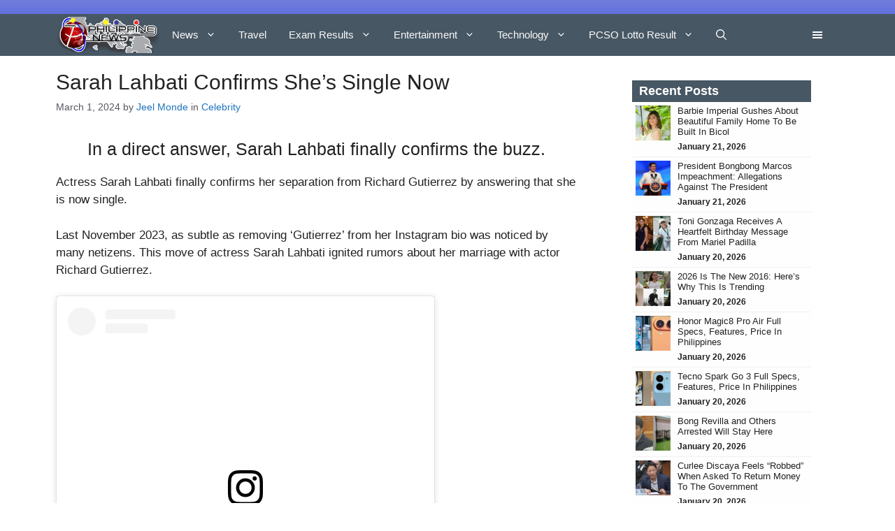

--- FILE ---
content_type: text/html; charset=UTF-8
request_url: https://philnews.ph/2024/03/01/sarah-lahbati-confirms-shes-single-now/
body_size: 37086
content:
<!DOCTYPE html><html lang="en-US"><head><script data-no-optimize="1">var litespeed_docref=sessionStorage.getItem("litespeed_docref");litespeed_docref&&(Object.defineProperty(document,"referrer",{get:function(){return litespeed_docref}}),sessionStorage.removeItem("litespeed_docref"));</script> <meta charset="UTF-8"><meta name='robots' content='index, follow, max-image-preview:large, max-snippet:-1, max-video-preview:-1' /><meta name="viewport" content="width=device-width, initial-scale=1"><title>Sarah Lahbati Confirms She&#039;s Single Now | PhilNews</title><meta name="description" content="Actress Sarah Lahbati finally confirms her separation from Richard Gutierrez by answering that she is now single." /><link rel="canonical" href="https://philnews.ph/2024/03/01/sarah-lahbati-confirms-shes-single-now/" /><meta property="og:locale" content="en_US" /><meta property="og:type" content="article" /><meta property="og:title" content="Sarah Lahbati Confirms She&#039;s Single Now | PhilNews" /><meta property="og:description" content="Actress Sarah Lahbati finally confirms her separation from Richard Gutierrez by answering that she is now single." /><meta property="og:site_name" content="PhilNews" /><meta property="article:publisher" content="https://www.facebook.com/PhilNews/" /><meta property="article:published_time" content="2024-03-01T12:07:44+00:00" /><meta property="article:modified_time" content="2024-03-01T12:07:47+00:00" /><meta property="og:image" content="https://philnews.ph/wp-content/uploads/2024/03/Sarah-Lahbati-1.jpg" /><meta property="og:image:width" content="750" /><meta property="og:image:height" content="400" /><meta property="og:image:type" content="image/jpeg" /><meta name="author" content="Jeel Monde" /><meta name="twitter:card" content="summary_large_image" /><meta name="twitter:creator" content="@philnews247" /><meta name="twitter:site" content="@philnews247" /><meta name="twitter:label1" content="Written by" /><meta name="twitter:data1" content="Jeel Monde" /><meta name="twitter:label2" content="Est. reading time" /><meta name="twitter:data2" content="2 minutes" /><link href='https://fonts.gstatic.com' crossorigin rel='preconnect' /><link href='https://fonts.googleapis.com' crossorigin rel='preconnect' /><link rel="alternate" type="application/rss+xml" title="PhilNews &raquo; Feed" href="https://philnews.ph/feed/" /><link rel="alternate" type="application/rss+xml" title="PhilNews &raquo; Comments Feed" href="https://philnews.ph/comments/feed/" /><link rel="alternate" type="application/rss+xml" title="PhilNews &raquo; Sarah Lahbati Confirms She&#8217;s Single Now Comments Feed" href="https://philnews.ph/2024/03/01/sarah-lahbati-confirms-shes-single-now/feed/" /><link rel="alternate" title="oEmbed (JSON)" type="application/json+oembed" href="https://philnews.ph/wp-json/oembed/1.0/embed?url=https%3A%2F%2Fphilnews.ph%2F2024%2F03%2F01%2Fsarah-lahbati-confirms-shes-single-now%2F" /><link rel="alternate" title="oEmbed (XML)" type="text/xml+oembed" href="https://philnews.ph/wp-json/oembed/1.0/embed?url=https%3A%2F%2Fphilnews.ph%2F2024%2F03%2F01%2Fsarah-lahbati-confirms-shes-single-now%2F&#038;format=xml" /><style id='wp-img-auto-sizes-contain-inline-css'>img:is([sizes=auto i],[sizes^="auto," i]){contain-intrinsic-size:3000px 1500px}
/*# sourceURL=wp-img-auto-sizes-contain-inline-css */</style><link data-optimized="2" rel="stylesheet" href="https://philnews.ph/wp-content/litespeed/css/39502f9f1fbd3a6d05fe3c71980d6c13.css?ver=20de7" /><style id='wp-block-heading-inline-css'>h1:where(.wp-block-heading).has-background,h2:where(.wp-block-heading).has-background,h3:where(.wp-block-heading).has-background,h4:where(.wp-block-heading).has-background,h5:where(.wp-block-heading).has-background,h6:where(.wp-block-heading).has-background{padding:1.25em 2.375em}h1.has-text-align-left[style*=writing-mode]:where([style*=vertical-lr]),h1.has-text-align-right[style*=writing-mode]:where([style*=vertical-rl]),h2.has-text-align-left[style*=writing-mode]:where([style*=vertical-lr]),h2.has-text-align-right[style*=writing-mode]:where([style*=vertical-rl]),h3.has-text-align-left[style*=writing-mode]:where([style*=vertical-lr]),h3.has-text-align-right[style*=writing-mode]:where([style*=vertical-rl]),h4.has-text-align-left[style*=writing-mode]:where([style*=vertical-lr]),h4.has-text-align-right[style*=writing-mode]:where([style*=vertical-rl]),h5.has-text-align-left[style*=writing-mode]:where([style*=vertical-lr]),h5.has-text-align-right[style*=writing-mode]:where([style*=vertical-rl]),h6.has-text-align-left[style*=writing-mode]:where([style*=vertical-lr]),h6.has-text-align-right[style*=writing-mode]:where([style*=vertical-rl]){rotate:180deg}
/*# sourceURL=https://philnews.ph/wp-includes/blocks/heading/style.min.css */</style><style id='wp-block-embed-inline-css'>.wp-block-embed.alignleft,.wp-block-embed.alignright,.wp-block[data-align=left]>[data-type="core/embed"],.wp-block[data-align=right]>[data-type="core/embed"]{max-width:360px;width:100%}.wp-block-embed.alignleft .wp-block-embed__wrapper,.wp-block-embed.alignright .wp-block-embed__wrapper,.wp-block[data-align=left]>[data-type="core/embed"] .wp-block-embed__wrapper,.wp-block[data-align=right]>[data-type="core/embed"] .wp-block-embed__wrapper{min-width:280px}.wp-block-cover .wp-block-embed{min-height:240px;min-width:320px}.wp-block-embed{overflow-wrap:break-word}.wp-block-embed :where(figcaption){margin-bottom:1em;margin-top:.5em}.wp-block-embed iframe{max-width:100%}.wp-block-embed__wrapper{position:relative}.wp-embed-responsive .wp-has-aspect-ratio .wp-block-embed__wrapper:before{content:"";display:block;padding-top:50%}.wp-embed-responsive .wp-has-aspect-ratio iframe{bottom:0;height:100%;left:0;position:absolute;right:0;top:0;width:100%}.wp-embed-responsive .wp-embed-aspect-21-9 .wp-block-embed__wrapper:before{padding-top:42.85%}.wp-embed-responsive .wp-embed-aspect-18-9 .wp-block-embed__wrapper:before{padding-top:50%}.wp-embed-responsive .wp-embed-aspect-16-9 .wp-block-embed__wrapper:before{padding-top:56.25%}.wp-embed-responsive .wp-embed-aspect-4-3 .wp-block-embed__wrapper:before{padding-top:75%}.wp-embed-responsive .wp-embed-aspect-1-1 .wp-block-embed__wrapper:before{padding-top:100%}.wp-embed-responsive .wp-embed-aspect-9-16 .wp-block-embed__wrapper:before{padding-top:177.77%}.wp-embed-responsive .wp-embed-aspect-1-2 .wp-block-embed__wrapper:before{padding-top:200%}
/*# sourceURL=https://philnews.ph/wp-includes/blocks/embed/style.min.css */</style><style id='wp-block-paragraph-inline-css'>.is-small-text{font-size:.875em}.is-regular-text{font-size:1em}.is-large-text{font-size:2.25em}.is-larger-text{font-size:3em}.has-drop-cap:not(:focus):first-letter{float:left;font-size:8.4em;font-style:normal;font-weight:100;line-height:.68;margin:.05em .1em 0 0;text-transform:uppercase}body.rtl .has-drop-cap:not(:focus):first-letter{float:none;margin-left:.1em}p.has-drop-cap.has-background{overflow:hidden}:root :where(p.has-background){padding:1.25em 2.375em}:where(p.has-text-color:not(.has-link-color)) a{color:inherit}p.has-text-align-left[style*="writing-mode:vertical-lr"],p.has-text-align-right[style*="writing-mode:vertical-rl"]{rotate:180deg}
/*# sourceURL=https://philnews.ph/wp-includes/blocks/paragraph/style.min.css */</style><style id='tbs-query-loop-style-inline-css'>.wp-block-create-block-ts-recent-posts{background-color:#21759b;color:#fff;padding:2px}

/*# sourceURL=https://philnews.ph/wp-content/plugins/ts-recent-posts-v2.4/build/blocks/ts-query-loop/style-index.css */</style><style id='tbs-post-template-style-inline-css'>.wp-block-create-block-ts-recent-posts{background-color:#21759b;color:#fff;padding:2px}

/*# sourceURL=https://philnews.ph/wp-content/plugins/ts-recent-posts-v2.4/build/blocks/ts-post-template/style-index.css */</style><style id='global-styles-inline-css'>:root{--wp--preset--aspect-ratio--square: 1;--wp--preset--aspect-ratio--4-3: 4/3;--wp--preset--aspect-ratio--3-4: 3/4;--wp--preset--aspect-ratio--3-2: 3/2;--wp--preset--aspect-ratio--2-3: 2/3;--wp--preset--aspect-ratio--16-9: 16/9;--wp--preset--aspect-ratio--9-16: 9/16;--wp--preset--color--black: #000000;--wp--preset--color--cyan-bluish-gray: #abb8c3;--wp--preset--color--white: #ffffff;--wp--preset--color--pale-pink: #f78da7;--wp--preset--color--vivid-red: #cf2e2e;--wp--preset--color--luminous-vivid-orange: #ff6900;--wp--preset--color--luminous-vivid-amber: #fcb900;--wp--preset--color--light-green-cyan: #7bdcb5;--wp--preset--color--vivid-green-cyan: #00d084;--wp--preset--color--pale-cyan-blue: #8ed1fc;--wp--preset--color--vivid-cyan-blue: #0693e3;--wp--preset--color--vivid-purple: #9b51e0;--wp--preset--color--contrast: var(--contrast);--wp--preset--color--contrast-2: var(--contrast-2);--wp--preset--color--contrast-3: var(--contrast-3);--wp--preset--color--base: var(--base);--wp--preset--color--base-2: var(--base-2);--wp--preset--color--base-3: var(--base-3);--wp--preset--color--accent: var(--accent);--wp--preset--gradient--vivid-cyan-blue-to-vivid-purple: linear-gradient(135deg,rgb(6,147,227) 0%,rgb(155,81,224) 100%);--wp--preset--gradient--light-green-cyan-to-vivid-green-cyan: linear-gradient(135deg,rgb(122,220,180) 0%,rgb(0,208,130) 100%);--wp--preset--gradient--luminous-vivid-amber-to-luminous-vivid-orange: linear-gradient(135deg,rgb(252,185,0) 0%,rgb(255,105,0) 100%);--wp--preset--gradient--luminous-vivid-orange-to-vivid-red: linear-gradient(135deg,rgb(255,105,0) 0%,rgb(207,46,46) 100%);--wp--preset--gradient--very-light-gray-to-cyan-bluish-gray: linear-gradient(135deg,rgb(238,238,238) 0%,rgb(169,184,195) 100%);--wp--preset--gradient--cool-to-warm-spectrum: linear-gradient(135deg,rgb(74,234,220) 0%,rgb(151,120,209) 20%,rgb(207,42,186) 40%,rgb(238,44,130) 60%,rgb(251,105,98) 80%,rgb(254,248,76) 100%);--wp--preset--gradient--blush-light-purple: linear-gradient(135deg,rgb(255,206,236) 0%,rgb(152,150,240) 100%);--wp--preset--gradient--blush-bordeaux: linear-gradient(135deg,rgb(254,205,165) 0%,rgb(254,45,45) 50%,rgb(107,0,62) 100%);--wp--preset--gradient--luminous-dusk: linear-gradient(135deg,rgb(255,203,112) 0%,rgb(199,81,192) 50%,rgb(65,88,208) 100%);--wp--preset--gradient--pale-ocean: linear-gradient(135deg,rgb(255,245,203) 0%,rgb(182,227,212) 50%,rgb(51,167,181) 100%);--wp--preset--gradient--electric-grass: linear-gradient(135deg,rgb(202,248,128) 0%,rgb(113,206,126) 100%);--wp--preset--gradient--midnight: linear-gradient(135deg,rgb(2,3,129) 0%,rgb(40,116,252) 100%);--wp--preset--font-size--small: 13px;--wp--preset--font-size--medium: 20px;--wp--preset--font-size--large: 36px;--wp--preset--font-size--x-large: 42px;--wp--preset--spacing--20: 0.44rem;--wp--preset--spacing--30: 0.67rem;--wp--preset--spacing--40: 1rem;--wp--preset--spacing--50: 1.5rem;--wp--preset--spacing--60: 2.25rem;--wp--preset--spacing--70: 3.38rem;--wp--preset--spacing--80: 5.06rem;--wp--preset--shadow--natural: 6px 6px 9px rgba(0, 0, 0, 0.2);--wp--preset--shadow--deep: 12px 12px 50px rgba(0, 0, 0, 0.4);--wp--preset--shadow--sharp: 6px 6px 0px rgba(0, 0, 0, 0.2);--wp--preset--shadow--outlined: 6px 6px 0px -3px rgb(255, 255, 255), 6px 6px rgb(0, 0, 0);--wp--preset--shadow--crisp: 6px 6px 0px rgb(0, 0, 0);}:where(.is-layout-flex){gap: 0.5em;}:where(.is-layout-grid){gap: 0.5em;}body .is-layout-flex{display: flex;}.is-layout-flex{flex-wrap: wrap;align-items: center;}.is-layout-flex > :is(*, div){margin: 0;}body .is-layout-grid{display: grid;}.is-layout-grid > :is(*, div){margin: 0;}:where(.wp-block-columns.is-layout-flex){gap: 2em;}:where(.wp-block-columns.is-layout-grid){gap: 2em;}:where(.wp-block-post-template.is-layout-flex){gap: 1.25em;}:where(.wp-block-post-template.is-layout-grid){gap: 1.25em;}.has-black-color{color: var(--wp--preset--color--black) !important;}.has-cyan-bluish-gray-color{color: var(--wp--preset--color--cyan-bluish-gray) !important;}.has-white-color{color: var(--wp--preset--color--white) !important;}.has-pale-pink-color{color: var(--wp--preset--color--pale-pink) !important;}.has-vivid-red-color{color: var(--wp--preset--color--vivid-red) !important;}.has-luminous-vivid-orange-color{color: var(--wp--preset--color--luminous-vivid-orange) !important;}.has-luminous-vivid-amber-color{color: var(--wp--preset--color--luminous-vivid-amber) !important;}.has-light-green-cyan-color{color: var(--wp--preset--color--light-green-cyan) !important;}.has-vivid-green-cyan-color{color: var(--wp--preset--color--vivid-green-cyan) !important;}.has-pale-cyan-blue-color{color: var(--wp--preset--color--pale-cyan-blue) !important;}.has-vivid-cyan-blue-color{color: var(--wp--preset--color--vivid-cyan-blue) !important;}.has-vivid-purple-color{color: var(--wp--preset--color--vivid-purple) !important;}.has-black-background-color{background-color: var(--wp--preset--color--black) !important;}.has-cyan-bluish-gray-background-color{background-color: var(--wp--preset--color--cyan-bluish-gray) !important;}.has-white-background-color{background-color: var(--wp--preset--color--white) !important;}.has-pale-pink-background-color{background-color: var(--wp--preset--color--pale-pink) !important;}.has-vivid-red-background-color{background-color: var(--wp--preset--color--vivid-red) !important;}.has-luminous-vivid-orange-background-color{background-color: var(--wp--preset--color--luminous-vivid-orange) !important;}.has-luminous-vivid-amber-background-color{background-color: var(--wp--preset--color--luminous-vivid-amber) !important;}.has-light-green-cyan-background-color{background-color: var(--wp--preset--color--light-green-cyan) !important;}.has-vivid-green-cyan-background-color{background-color: var(--wp--preset--color--vivid-green-cyan) !important;}.has-pale-cyan-blue-background-color{background-color: var(--wp--preset--color--pale-cyan-blue) !important;}.has-vivid-cyan-blue-background-color{background-color: var(--wp--preset--color--vivid-cyan-blue) !important;}.has-vivid-purple-background-color{background-color: var(--wp--preset--color--vivid-purple) !important;}.has-black-border-color{border-color: var(--wp--preset--color--black) !important;}.has-cyan-bluish-gray-border-color{border-color: var(--wp--preset--color--cyan-bluish-gray) !important;}.has-white-border-color{border-color: var(--wp--preset--color--white) !important;}.has-pale-pink-border-color{border-color: var(--wp--preset--color--pale-pink) !important;}.has-vivid-red-border-color{border-color: var(--wp--preset--color--vivid-red) !important;}.has-luminous-vivid-orange-border-color{border-color: var(--wp--preset--color--luminous-vivid-orange) !important;}.has-luminous-vivid-amber-border-color{border-color: var(--wp--preset--color--luminous-vivid-amber) !important;}.has-light-green-cyan-border-color{border-color: var(--wp--preset--color--light-green-cyan) !important;}.has-vivid-green-cyan-border-color{border-color: var(--wp--preset--color--vivid-green-cyan) !important;}.has-pale-cyan-blue-border-color{border-color: var(--wp--preset--color--pale-cyan-blue) !important;}.has-vivid-cyan-blue-border-color{border-color: var(--wp--preset--color--vivid-cyan-blue) !important;}.has-vivid-purple-border-color{border-color: var(--wp--preset--color--vivid-purple) !important;}.has-vivid-cyan-blue-to-vivid-purple-gradient-background{background: var(--wp--preset--gradient--vivid-cyan-blue-to-vivid-purple) !important;}.has-light-green-cyan-to-vivid-green-cyan-gradient-background{background: var(--wp--preset--gradient--light-green-cyan-to-vivid-green-cyan) !important;}.has-luminous-vivid-amber-to-luminous-vivid-orange-gradient-background{background: var(--wp--preset--gradient--luminous-vivid-amber-to-luminous-vivid-orange) !important;}.has-luminous-vivid-orange-to-vivid-red-gradient-background{background: var(--wp--preset--gradient--luminous-vivid-orange-to-vivid-red) !important;}.has-very-light-gray-to-cyan-bluish-gray-gradient-background{background: var(--wp--preset--gradient--very-light-gray-to-cyan-bluish-gray) !important;}.has-cool-to-warm-spectrum-gradient-background{background: var(--wp--preset--gradient--cool-to-warm-spectrum) !important;}.has-blush-light-purple-gradient-background{background: var(--wp--preset--gradient--blush-light-purple) !important;}.has-blush-bordeaux-gradient-background{background: var(--wp--preset--gradient--blush-bordeaux) !important;}.has-luminous-dusk-gradient-background{background: var(--wp--preset--gradient--luminous-dusk) !important;}.has-pale-ocean-gradient-background{background: var(--wp--preset--gradient--pale-ocean) !important;}.has-electric-grass-gradient-background{background: var(--wp--preset--gradient--electric-grass) !important;}.has-midnight-gradient-background{background: var(--wp--preset--gradient--midnight) !important;}.has-small-font-size{font-size: var(--wp--preset--font-size--small) !important;}.has-medium-font-size{font-size: var(--wp--preset--font-size--medium) !important;}.has-large-font-size{font-size: var(--wp--preset--font-size--large) !important;}.has-x-large-font-size{font-size: var(--wp--preset--font-size--x-large) !important;}
/*# sourceURL=global-styles-inline-css */</style><style id='classic-theme-styles-inline-css'>/*! This file is auto-generated */
.wp-block-button__link{color:#fff;background-color:#32373c;border-radius:9999px;box-shadow:none;text-decoration:none;padding:calc(.667em + 2px) calc(1.333em + 2px);font-size:1.125em}.wp-block-file__button{background:#32373c;color:#fff;text-decoration:none}
/*# sourceURL=/wp-includes/css/classic-themes.min.css */</style><style id='generate-style-inline-css'>body{background-color:var(--base-3);color:var(--contrast);}a{color:var(--contrast);}a:hover, a:focus{text-decoration:underline;}.entry-title a, .site-branding a, a.button, .wp-block-button__link, .main-navigation a{text-decoration:none;}a:hover, a:focus, a:active{color:var(--contrast);}.wp-block-group__inner-container{max-width:1200px;margin-left:auto;margin-right:auto;}.site-header .header-image{width:150px;}:root{--contrast:#222222;--contrast-2:#575760;--contrast-3:#b2b2be;--base:#f0f0f0;--base-2:#f7f8f9;--base-3:#ffffff;--accent:#1e73be;}:root .has-contrast-color{color:var(--contrast);}:root .has-contrast-background-color{background-color:var(--contrast);}:root .has-contrast-2-color{color:var(--contrast-2);}:root .has-contrast-2-background-color{background-color:var(--contrast-2);}:root .has-contrast-3-color{color:var(--contrast-3);}:root .has-contrast-3-background-color{background-color:var(--contrast-3);}:root .has-base-color{color:var(--base);}:root .has-base-background-color{background-color:var(--base);}:root .has-base-2-color{color:var(--base-2);}:root .has-base-2-background-color{background-color:var(--base-2);}:root .has-base-3-color{color:var(--base-3);}:root .has-base-3-background-color{background-color:var(--base-3);}:root .has-accent-color{color:var(--accent);}:root .has-accent-background-color{background-color:var(--accent);}.gp-modal:not(.gp-modal--open):not(.gp-modal--transition){display:none;}.gp-modal--transition:not(.gp-modal--open){pointer-events:none;}.gp-modal-overlay:not(.gp-modal-overlay--open):not(.gp-modal--transition){display:none;}.gp-modal__overlay{display:none;position:fixed;top:0;left:0;right:0;bottom:0;background:rgba(0,0,0,0.2);display:flex;justify-content:center;align-items:center;z-index:10000;backdrop-filter:blur(3px);transition:opacity 500ms ease;opacity:0;}.gp-modal--open:not(.gp-modal--transition) .gp-modal__overlay{opacity:1;}.gp-modal__container{max-width:100%;max-height:100vh;transform:scale(0.9);transition:transform 500ms ease;padding:0 10px;}.gp-modal--open:not(.gp-modal--transition) .gp-modal__container{transform:scale(1);}.search-modal-fields{display:flex;}.gp-search-modal .gp-modal__overlay{align-items:flex-start;padding-top:25vh;background:var(--gp-search-modal-overlay-bg-color);}.search-modal-form{width:500px;max-width:100%;background-color:var(--gp-search-modal-bg-color);color:var(--gp-search-modal-text-color);}.search-modal-form .search-field, .search-modal-form .search-field:focus{width:100%;height:60px;background-color:transparent;border:0;appearance:none;color:currentColor;}.search-modal-fields button, .search-modal-fields button:active, .search-modal-fields button:focus, .search-modal-fields button:hover{background-color:transparent;border:0;color:currentColor;width:60px;}h1{font-family:Roboto, sans-serif;font-size:30px;}@media (max-width:768px){h1{font-size:25px;}}h2{font-family:Roboto, sans-serif;font-size:25px;}@media (max-width:768px){h2{font-size:20px;}}body, button, input, select, textarea{font-family:Montserrat, sans-serif;}h2.entry-title{font-family:Playfair Display, serif;}h3{font-size:25px;}@media (max-width:768px){h3{font-size:20px;}}.top-bar{background-color:#636363;color:#ffffff;}.top-bar a{color:#ffffff;}.top-bar a:hover{color:#303030;}.site-header{background-color:rgba(71,87,100,);}.main-title a,.main-title a:hover{color:var(--contrast);}.site-description{color:var(--contrast-2);}.main-navigation,.main-navigation ul ul{background-color:var(--base-3);}.main-navigation .main-nav ul li a, .main-navigation .menu-toggle, .main-navigation .menu-bar-items{color:#fafafa;}.main-navigation .main-nav ul li:not([class*="current-menu-"]):hover > a, .main-navigation .main-nav ul li:not([class*="current-menu-"]):focus > a, .main-navigation .main-nav ul li.sfHover:not([class*="current-menu-"]) > a, .main-navigation .menu-bar-item:hover > a, .main-navigation .menu-bar-item.sfHover > a{color:#c6c6c6;}button.menu-toggle:hover,button.menu-toggle:focus{color:#fafafa;}.main-navigation .main-nav ul li[class*="current-menu-"] > a{color:#dfdfdf;}.navigation-search input[type="search"],.navigation-search input[type="search"]:active, .navigation-search input[type="search"]:focus, .main-navigation .main-nav ul li.search-item.active > a, .main-navigation .menu-bar-items .search-item.active > a{color:#c6c6c6;}.main-navigation ul ul{background-color:var(--base);}.separate-containers .inside-article, .separate-containers .comments-area, .separate-containers .page-header, .one-container .container, .separate-containers .paging-navigation, .inside-page-header{background-color:var(--base-3);}.inside-article a,.paging-navigation a,.comments-area a,.page-header a{color:var(--accent);}.entry-title a{color:var(--contrast);}.entry-title a:hover{color:var(--contrast-2);}.entry-meta{color:var(--contrast-2);}.sidebar .widget{background-color:var(--base-3);}.footer-widgets{background-color:var(--base-3);}.site-info{background-color:var(--base-3);}input[type="text"],input[type="email"],input[type="url"],input[type="password"],input[type="search"],input[type="tel"],input[type="number"],textarea,select{color:var(--contrast);background-color:var(--base-2);border-color:var(--base);}input[type="text"]:focus,input[type="email"]:focus,input[type="url"]:focus,input[type="password"]:focus,input[type="search"]:focus,input[type="tel"]:focus,input[type="number"]:focus,textarea:focus,select:focus{color:var(--contrast);background-color:var(--base-2);border-color:var(--contrast-3);}button,html input[type="button"],input[type="reset"],input[type="submit"],a.button,a.wp-block-button__link:not(.has-background){color:#ffffff;background-color:#55555e;}button:hover,html input[type="button"]:hover,input[type="reset"]:hover,input[type="submit"]:hover,a.button:hover,button:focus,html input[type="button"]:focus,input[type="reset"]:focus,input[type="submit"]:focus,a.button:focus,a.wp-block-button__link:not(.has-background):active,a.wp-block-button__link:not(.has-background):focus,a.wp-block-button__link:not(.has-background):hover{color:#ffffff;background-color:#3f4047;}a.generate-back-to-top{background-color:rgba( 0,0,0,0.4 );color:#ffffff;}a.generate-back-to-top:hover,a.generate-back-to-top:focus{background-color:rgba( 0,0,0,0.6 );color:#ffffff;}:root{--gp-search-modal-bg-color:var(--base-3);--gp-search-modal-text-color:var(--contrast);--gp-search-modal-overlay-bg-color:rgba(0,0,0,0.2);}@media (max-width: 768px){.main-navigation .menu-bar-item:hover > a, .main-navigation .menu-bar-item.sfHover > a{background:none;color:#fafafa;}}.inside-header{padding:0px 40px 0px 40px;}.nav-below-header .main-navigation .inside-navigation.grid-container, .nav-above-header .main-navigation .inside-navigation.grid-container{padding:0px 24px 0px 24px;}.separate-containers .inside-article, .separate-containers .comments-area, .separate-containers .page-header, .separate-containers .paging-navigation, .one-container .site-content, .inside-page-header{padding:20px 40px 10px 40px;}.site-main .wp-block-group__inner-container{padding:20px 40px 10px 40px;}.separate-containers .paging-navigation{padding-top:20px;padding-bottom:20px;}.entry-content .alignwide, body:not(.no-sidebar) .entry-content .alignfull{margin-left:-40px;width:calc(100% + 80px);max-width:calc(100% + 80px);}.sidebar .widget, .page-header, .widget-area .main-navigation, .site-main > *{margin-bottom:0px;}.separate-containers .site-main{margin:0px;}.both-right .inside-left-sidebar,.both-left .inside-left-sidebar{margin-right:0px;}.both-right .inside-right-sidebar,.both-left .inside-right-sidebar{margin-left:0px;}.one-container.archive .post:not(:last-child):not(.is-loop-template-item), .one-container.blog .post:not(:last-child):not(.is-loop-template-item){padding-bottom:10px;}.separate-containers .featured-image{margin-top:0px;}.separate-containers .inside-right-sidebar, .separate-containers .inside-left-sidebar{margin-top:0px;margin-bottom:0px;}.main-navigation .main-nav ul li a,.menu-toggle,.main-navigation .menu-bar-item > a{padding-left:16px;padding-right:16px;}.main-navigation .main-nav ul ul li a{padding:10px 16px 10px 16px;}.rtl .menu-item-has-children .dropdown-menu-toggle{padding-left:16px;}.menu-item-has-children .dropdown-menu-toggle{padding-right:16px;}.rtl .main-navigation .main-nav ul li.menu-item-has-children > a{padding-right:16px;}.widget-area .widget{padding:15px 40px 0px 40px;}@media (max-width:768px){.separate-containers .inside-article, .separate-containers .comments-area, .separate-containers .page-header, .separate-containers .paging-navigation, .one-container .site-content, .inside-page-header{padding:20px 10px 20px 10px;}.site-main .wp-block-group__inner-container{padding:20px 10px 20px 10px;}.inside-top-bar{padding-right:30px;padding-left:30px;}.inside-header{padding-right:30px;padding-left:30px;}.widget-area .widget{padding-top:30px;padding-right:30px;padding-bottom:30px;padding-left:30px;}.footer-widgets-container{padding-top:30px;padding-right:30px;padding-bottom:30px;padding-left:30px;}.inside-site-info{padding-right:30px;padding-left:30px;}.entry-content .alignwide, body:not(.no-sidebar) .entry-content .alignfull{margin-left:-10px;width:calc(100% + 20px);max-width:calc(100% + 20px);}.one-container .site-main .paging-navigation{margin-bottom:0px;}}/* End cached CSS */.is-right-sidebar{width:30%;}.is-left-sidebar{width:30%;}.site-content .content-area{width:70%;}@media (max-width: 768px){.main-navigation .menu-toggle,.sidebar-nav-mobile:not(#sticky-placeholder){display:block;}.main-navigation ul,.gen-sidebar-nav,.main-navigation:not(.slideout-navigation):not(.toggled) .main-nav > ul,.has-inline-mobile-toggle #site-navigation .inside-navigation > *:not(.navigation-search):not(.main-nav){display:none;}.nav-align-right .inside-navigation,.nav-align-center .inside-navigation{justify-content:space-between;}.has-inline-mobile-toggle .mobile-menu-control-wrapper{display:flex;flex-wrap:wrap;}.has-inline-mobile-toggle .inside-header{flex-direction:row;text-align:left;flex-wrap:wrap;}.has-inline-mobile-toggle .header-widget,.has-inline-mobile-toggle #site-navigation{flex-basis:100%;}.nav-float-left .has-inline-mobile-toggle #site-navigation{order:10;}}
.dynamic-author-image-rounded{border-radius:100%;}.dynamic-featured-image, .dynamic-author-image{vertical-align:middle;}.one-container.blog .dynamic-content-template:not(:last-child), .one-container.archive .dynamic-content-template:not(:last-child){padding-bottom:0px;}.dynamic-entry-excerpt > p:last-child{margin-bottom:0px;}
/*# sourceURL=generate-style-inline-css */</style><style id='generateblocks-inline-css'>.gb-grid-wrapper-0b1b24eb{display:flex;flex-wrap:wrap;}.gb-grid-wrapper-0b1b24eb > .gb-grid-column{box-sizing:border-box;padding-bottom:20px;}.gb-grid-wrapper-e11367e6{display:flex;flex-wrap:wrap;}.gb-grid-wrapper-e11367e6 > .gb-grid-column{box-sizing:border-box;padding-bottom:20px;}.gb-grid-wrapper > .gb-grid-column-4cfc21a9{width:100%;}.gb-grid-wrapper > .gb-grid-column-4cfc21a9 > .gb-container{display:flex;flex-direction:column;height:100%;}.gb-grid-wrapper > .gb-grid-column-ab056644{width:100%;}.gb-grid-wrapper > .gb-grid-column-ab056644 > .gb-container{display:flex;flex-direction:column;height:100%;}.gb-container-9920d257{margin-bottom:20px;}.gb-container-1c1b85aa{padding:5px 10px;background-color:#475764;}.gb-container-e7029e01{border-right-color:#f1f1f1;border-left-color:#f1f1f1;background-color:rgba(242, 242, 242, 0.11);}.gb-container-82a446dc{display:flex;flex-direction:row;justify-content:flex-start;padding:5px;border-bottom:1px solid #f1f1f1;}.gb-container-a4678455{width:50px;height:50px;}.gb-container-ce7724d9{width:calc(100% - 50px);padding-left:10px;}.gb-container-eb607477{padding:5px 10px;background-color:#475764;}.gb-container-dedb04c8{border-right-color:#f1f1f1;border-left-color:#f1f1f1;background-color:rgba(242, 242, 242, 0.11);}.gb-container-692cd77b{display:flex;flex-direction:row;justify-content:flex-start;padding:5px;border-bottom:1px solid #f1f1f1;}.gb-container-73777174{width:50px;height:50px;}.gb-container-5ec3f767{width:calc(100% - 50px);padding-left:10px;}.gb-block-image-1521f607{margin-right:6px;float:left;}.gb-image-1521f607{width:62px;vertical-align:middle;}.gb-block-image-ab1f7615{margin-right:6px;float:left;}.gb-image-ab1f7615{width:62px;vertical-align:middle;}.gb-image-b67ddac5{width:100%;vertical-align:middle;}.gb-image-b2125208{width:100%;vertical-align:middle;}h2.gb-headline-c5778e9d{font-size:13px;margin-bottom:5px;}p.gb-headline-af8484ab{font-size:14px;margin-bottom:0px;}h2.gb-headline-6956dfcc{font-size:13px;margin-bottom:5px;}p.gb-headline-970eefcc{font-size:14px;margin-bottom:0px;}h2.gb-headline-070d5da2{font-size:18px;font-weight:700;margin-bottom:0px;color:#ffffff;}div.gb-headline-64ebb228{font-size:13px;line-height:1.2em;margin-bottom:5px;}div.gb-headline-b31d428d{font-size:12px;font-weight:bold;}h2.gb-headline-db818420{font-size:18px;font-weight:700;margin-bottom:0px;color:#ffffff;}div.gb-headline-a2389a0d{font-size:13px;line-height:1.2em;margin-bottom:5px;}div.gb-headline-3e46c365{font-size:12px;font-weight:bold;}:root{--gb-container-width:1200px;}.gb-container .wp-block-image img{vertical-align:middle;}.gb-grid-wrapper .wp-block-image{margin-bottom:0;}.gb-highlight{background:none;}.gb-shape{line-height:0;}
/*# sourceURL=generateblocks-inline-css */</style> <script type="litespeed/javascript" data-src="https://philnews.ph/wp-includes/js/jquery/jquery.min.js" id="jquery-core-js"></script> <script id="yop-public-js-extra" type="litespeed/javascript">var objectL10n={"yopPollParams":{"urlParams":{"ajax":"https://philnews.ph/wp-admin/admin-ajax.php","wpLogin":"https://philnews.ph/wp-login.php?redirect_to=https%3A%2F%2Fphilnews.ph%2Fwp-admin%2Fadmin-ajax.php%3Faction%3Dyop_poll_record_wordpress_vote"},"apiParams":{"reCaptcha":{"siteKey":""},"reCaptchaV2Invisible":{"siteKey":""},"reCaptchaV3":{"siteKey":""},"hCaptcha":{"siteKey":""},"cloudflareTurnstile":{"siteKey":""}},"captchaParams":{"imgPath":"https://philnews.ph/wp-content/plugins/yop-poll/public/assets/img/","url":"https://philnews.ph/wp-content/plugins/yop-poll/app.php","accessibilityAlt":"Sound icon","accessibilityTitle":"Accessibility option: listen to a question and answer it!","accessibilityDescription":"Type below the \u003Cstrong\u003Eanswer\u003C/strong\u003E to what you hear. Numbers or words:","explanation":"Click or touch the \u003Cstrong\u003EANSWER\u003C/strong\u003E","refreshAlt":"Refresh/reload icon","refreshTitle":"Refresh/reload: get new images and accessibility option!"},"voteParams":{"invalidPoll":"Invalid Poll","noAnswersSelected":"No answer selected","minAnswersRequired":"At least {min_answers_allowed} answer(s) required","maxAnswersRequired":"A max of {max_answers_allowed} answer(s) accepted","noAnswerForOther":"No other answer entered","noValueForCustomField":"{custom_field_name} is required","tooManyCharsForCustomField":"Text for {custom_field_name} is too long","consentNotChecked":"You must agree to our terms and conditions","noCaptchaSelected":"Captcha is required","thankYou":"Thank you for your vote"},"resultsParams":{"singleVote":"vote","multipleVotes":"votes","singleAnswer":"answer","multipleAnswers":"answers"}}}</script> <link rel="https://api.w.org/" href="https://philnews.ph/wp-json/" /><link rel="alternate" title="JSON" type="application/json" href="https://philnews.ph/wp-json/wp/v2/posts/1127917" /><link rel="EditURI" type="application/rsd+xml" title="RSD" href="https://philnews.ph/xmlrpc.php?rsd" /><meta name="generator" content="WordPress 6.9" /><link rel='shortlink' href='https://philnews.ph/?p=1127917' /> <script type="application/ld+json" class="saswp-schema-markup-output">[{"@context":"https:\/\/schema.org\/","@graph":[{"@context":"https:\/\/schema.org\/","@type":"SiteNavigationElement","@id":"https:\/\/philnews.ph\/#news","name":"News","url":"https:\/\/philnews.ph\/category\/news\/"},{"@context":"https:\/\/schema.org\/","@type":"SiteNavigationElement","@id":"https:\/\/philnews.ph\/#tabs","name":"[Tabs]","url":"https:\/\/philnews.ph\/#ubermenu-tabs"},{"@context":"https:\/\/schema.org\/","@type":"SiteNavigationElement","@id":"https:\/\/philnews.ph\/#breaking-news","name":"Breaking News","url":"https:\/\/philnews.ph\/category\/news\/breaking-news\/"},{"@context":"https:\/\/schema.org\/","@type":"SiteNavigationElement","@id":"https:\/\/philnews.ph\/#dynamic-posts","name":"[Dynamic Posts]","url":"https:\/\/philnews.ph\/#ubermenu-dynamic_posts"},{"@context":"https:\/\/schema.org\/","@type":"SiteNavigationElement","@id":"https:\/\/philnews.ph\/#politics","name":"Politics","url":"https:\/\/philnews.ph\/category\/news\/politics\/"},{"@context":"https:\/\/schema.org\/","@type":"SiteNavigationElement","@id":"https:\/\/philnews.ph\/#dynamic-posts","name":"[Dynamic Posts]","url":"https:\/\/philnews.ph\/#ubermenu-dynamic_posts"},{"@context":"https:\/\/schema.org\/","@type":"SiteNavigationElement","@id":"https:\/\/philnews.ph\/#weather","name":"Weather","url":"https:\/\/philnews.ph\/category\/news\/weather\/"},{"@context":"https:\/\/schema.org\/","@type":"SiteNavigationElement","@id":"https:\/\/philnews.ph\/#dynamic-posts","name":"[Dynamic Posts]","url":"https:\/\/philnews.ph\/#ubermenu-dynamic_posts"},{"@context":"https:\/\/schema.org\/","@type":"SiteNavigationElement","@id":"https:\/\/philnews.ph\/#more-on-news","name":"More on News","url":"https:\/\/philnews.ph\/category\/news\/"},{"@context":"https:\/\/schema.org\/","@type":"SiteNavigationElement","@id":"https:\/\/philnews.ph\/#dynamic-terms","name":"[Dynamic Terms]","url":"https:\/\/philnews.ph\/#ubermenu-dynamic_terms"},{"@context":"https:\/\/schema.org\/","@type":"SiteNavigationElement","@id":"https:\/\/philnews.ph\/#entertainment","name":"Entertainment","url":"https:\/\/philnews.ph\/category\/entertainment\/"},{"@context":"https:\/\/schema.org\/","@type":"SiteNavigationElement","@id":"https:\/\/philnews.ph\/#tabs","name":"[Tabs]","url":"https:\/\/philnews.ph\/#ubermenu-tabs"},{"@context":"https:\/\/schema.org\/","@type":"SiteNavigationElement","@id":"https:\/\/philnews.ph\/#dynamic-terms","name":"[Dynamic Terms]","url":"https:\/\/philnews.ph\/#ubermenu-dynamic_terms"},{"@context":"https:\/\/schema.org\/","@type":"SiteNavigationElement","@id":"https:\/\/philnews.ph\/#dynamic-posts","name":"[Dynamic Posts]","url":"https:\/\/philnews.ph\/#ubermenu-dynamic_posts"},{"@context":"https:\/\/schema.org\/","@type":"SiteNavigationElement","@id":"https:\/\/philnews.ph\/#educational","name":"Educational","url":"https:\/\/philnews.ph\/category\/educational\/"},{"@context":"https:\/\/schema.org\/","@type":"SiteNavigationElement","@id":"https:\/\/philnews.ph\/#exam-results","name":"Exam Results","url":"https:\/\/philnews.ph\/category\/exam-results\/"},{"@context":"https:\/\/schema.org\/","@type":"SiteNavigationElement","@id":"https:\/\/philnews.ph\/#tabs","name":"[Tabs]","url":"https:\/\/philnews.ph\/#ubermenu-tabs"},{"@context":"https:\/\/schema.org\/","@type":"SiteNavigationElement","@id":"https:\/\/philnews.ph\/#bar-exam-results","name":"BAR Exam Results","url":"https:\/\/philnews.ph\/category\/exam-results\/bar-exam-results\/"},{"@context":"https:\/\/schema.org\/","@type":"SiteNavigationElement","@id":"https:\/\/philnews.ph\/#dynamic-posts","name":"[Dynamic Posts]","url":"https:\/\/philnews.ph\/#ubermenu-dynamic_posts"},{"@context":"https:\/\/schema.org\/","@type":"SiteNavigationElement","@id":"https:\/\/philnews.ph\/#let-exam-results","name":"LET Exam Results","url":"https:\/\/philnews.ph\/category\/exam-results\/let-exam-results\/"},{"@context":"https:\/\/schema.org\/","@type":"SiteNavigationElement","@id":"https:\/\/philnews.ph\/#dynamic-posts","name":"[Dynamic Posts]","url":"https:\/\/philnews.ph\/#ubermenu-dynamic_posts"},{"@context":"https:\/\/schema.org\/","@type":"SiteNavigationElement","@id":"https:\/\/philnews.ph\/#civil-service-exam-results","name":"Civil Service Exam Results","url":"https:\/\/philnews.ph\/category\/exam-results\/civil-service-exam-results\/"},{"@context":"https:\/\/schema.org\/","@type":"SiteNavigationElement","@id":"https:\/\/philnews.ph\/#dynamic-posts","name":"[Dynamic Posts]","url":"https:\/\/philnews.ph\/#ubermenu-dynamic_posts"},{"@context":"https:\/\/schema.org\/","@type":"SiteNavigationElement","@id":"https:\/\/philnews.ph\/#more-on-exam-results","name":"More on Exam Results","url":"https:\/\/philnews.ph\/category\/exam-results\/"},{"@context":"https:\/\/schema.org\/","@type":"SiteNavigationElement","@id":"https:\/\/philnews.ph\/#dynamic-terms","name":"[Dynamic Terms]","url":"https:\/\/philnews.ph\/#ubermenu-dynamic_terms"},{"@context":"https:\/\/schema.org\/","@type":"SiteNavigationElement","@id":"https:\/\/philnews.ph\/#tech","name":"Tech","url":"https:\/\/philnews.ph\/category\/technology\/"},{"@context":"https:\/\/schema.org\/","@type":"SiteNavigationElement","@id":"https:\/\/philnews.ph\/#tabs","name":"[Tabs]","url":"https:\/\/philnews.ph\/#ubermenu-tabs"},{"@context":"https:\/\/schema.org\/","@type":"SiteNavigationElement","@id":"https:\/\/philnews.ph\/#dynamic-terms","name":"[Dynamic Terms]","url":"https:\/\/philnews.ph\/#ubermenu-dynamic_terms"},{"@context":"https:\/\/schema.org\/","@type":"SiteNavigationElement","@id":"https:\/\/philnews.ph\/#dynamic-posts","name":"[Dynamic Posts]","url":"https:\/\/philnews.ph\/#ubermenu-dynamic_posts"},{"@context":"https:\/\/schema.org\/","@type":"SiteNavigationElement","@id":"https:\/\/philnews.ph\/#lotto-result","name":"Lotto Result","url":"https:\/\/philnews.ph\/pcso-lotto-result\/"},{"@context":"https:\/\/schema.org\/","@type":"SiteNavigationElement","@id":"https:\/\/philnews.ph\/#tabs","name":"[Tabs]","url":"https:\/\/philnews.ph\/#ubermenu-tabs"},{"@context":"https:\/\/schema.org\/","@type":"SiteNavigationElement","@id":"https:\/\/philnews.ph\/#dynamic-terms","name":"[Dynamic Terms]","url":"https:\/\/philnews.ph\/#ubermenu-dynamic_terms"},{"@context":"https:\/\/schema.org\/","@type":"SiteNavigationElement","@id":"https:\/\/philnews.ph\/#dynamic-posts","name":"[Dynamic Posts]","url":"https:\/\/philnews.ph\/#ubermenu-dynamic_posts"},{"@context":"https:\/\/schema.org\/","@type":"SiteNavigationElement","@id":"https:\/\/philnews.ph\/#more-on-lotto-results","name":"More on Lotto Results","url":"https:\/\/philnews.ph\/pcso-lotto-result\/"},{"@context":"https:\/\/schema.org\/","@type":"SiteNavigationElement","@id":"https:\/\/philnews.ph\/#dynamic-terms","name":"[Dynamic Terms]","url":"https:\/\/philnews.ph\/#ubermenu-dynamic_terms"},{"@context":"https:\/\/schema.org\/","@type":"SiteNavigationElement","@id":"https:\/\/philnews.ph\/#sample-letters","name":"Sample Letters","url":"https:\/\/philnews.ph\/category\/sample-letters\/"},{"@context":"https:\/\/schema.org\/","@type":"SiteNavigationElement","@id":"https:\/\/philnews.ph\/#tabs","name":"[Tabs]","url":"https:\/\/philnews.ph\/#ubermenu-tabs"},{"@context":"https:\/\/schema.org\/","@type":"SiteNavigationElement","@id":"https:\/\/philnews.ph\/#business-letters","name":"Business Letters","url":"https:\/\/philnews.ph\/category\/sample-letters\/business-letters\/"},{"@context":"https:\/\/schema.org\/","@type":"SiteNavigationElement","@id":"https:\/\/philnews.ph\/#dynamic-posts","name":"[Dynamic Posts]","url":"https:\/\/philnews.ph\/#ubermenu-dynamic_posts"},{"@context":"https:\/\/schema.org\/","@type":"SiteNavigationElement","@id":"https:\/\/philnews.ph\/#employee-letters","name":"Employee Letters","url":"https:\/\/philnews.ph\/category\/sample-letters\/employee-letters\/"},{"@context":"https:\/\/schema.org\/","@type":"SiteNavigationElement","@id":"https:\/\/philnews.ph\/#dynamic-posts","name":"[Dynamic Posts]","url":"https:\/\/philnews.ph\/#ubermenu-dynamic_posts"},{"@context":"https:\/\/schema.org\/","@type":"SiteNavigationElement","@id":"https:\/\/philnews.ph\/#referral-letters","name":"Referral Letters","url":"https:\/\/philnews.ph\/category\/sample-letters\/referral-letters\/"},{"@context":"https:\/\/schema.org\/","@type":"SiteNavigationElement","@id":"https:\/\/philnews.ph\/#dynamic-posts","name":"[Dynamic Posts]","url":"https:\/\/philnews.ph\/#ubermenu-dynamic_posts"},{"@context":"https:\/\/schema.org\/","@type":"SiteNavigationElement","@id":"https:\/\/philnews.ph\/#student-letters","name":"Student Letters","url":"https:\/\/philnews.ph\/category\/sample-letters\/student-letters\/"},{"@context":"https:\/\/schema.org\/","@type":"SiteNavigationElement","@id":"https:\/\/philnews.ph\/#dynamic-posts","name":"[Dynamic Posts]","url":"https:\/\/philnews.ph\/#ubermenu-dynamic_posts"},{"@context":"https:\/\/schema.org\/","@type":"SiteNavigationElement","@id":"https:\/\/philnews.ph\/#celebrity","name":"Celebrity","url":"https:\/\/philnews.ph\/category\/celebrity\/"},{"@context":"https:\/\/schema.org\/","@type":"SiteNavigationElement","@id":"https:\/\/philnews.ph\/#science","name":"Science","url":"https:\/\/philnews.ph\/category\/science\/"},{"@context":"https:\/\/schema.org\/","@type":"SiteNavigationElement","@id":"https:\/\/philnews.ph\/#health","name":"Health","url":"https:\/\/philnews.ph\/category\/science\/health\/"},{"@context":"https:\/\/schema.org\/","@type":"SiteNavigationElement","@id":"https:\/\/philnews.ph\/#exchange-rate","name":"Exchange Rate","url":"https:\/\/philnews.ph\/exchange-rate\/"},{"@context":"https:\/\/schema.org\/","@type":"SiteNavigationElement","@id":"https:\/\/philnews.ph\/#dynamic-terms","name":"[Dynamic Terms]","url":"https:\/\/philnews.ph\/#ubermenu-dynamic_terms"},{"@context":"https:\/\/schema.org\/","@type":"SiteNavigationElement","@id":"https:\/\/philnews.ph\/#sports","name":"Sports","url":"https:\/\/philnews.ph\/category\/sports\/"},{"@context":"https:\/\/schema.org\/","@type":"SiteNavigationElement","@id":"https:\/\/philnews.ph\/#hugot-lines","name":"Hugot Lines","url":"https:\/\/philnews.ph\/hugot-lines"},{"@context":"https:\/\/schema.org\/","@type":"SiteNavigationElement","@id":"https:\/\/philnews.ph\/#dynamic-terms","name":"[Dynamic Terms]","url":"https:\/\/philnews.ph\/#ubermenu-dynamic_terms"},{"@context":"https:\/\/schema.org\/","@type":"SiteNavigationElement","@id":"https:\/\/philnews.ph\/#jokes","name":"Jokes","url":"https:\/\/philnews.ph\/category\/jokes\/"},{"@context":"https:\/\/schema.org\/","@type":"SiteNavigationElement","@id":"https:\/\/philnews.ph\/#dynamic-terms","name":"[Dynamic Terms]","url":"https:\/\/philnews.ph\/#ubermenu-dynamic_terms"},{"@context":"https:\/\/schema.org\/","@type":"SiteNavigationElement","@id":"https:\/\/philnews.ph\/#maikling-kwento","name":"Maikling Kwento","url":"https:\/\/philnews.ph\/category\/maikling-kwento\/"},{"@context":"https:\/\/schema.org\/","@type":"SiteNavigationElement","@id":"https:\/\/philnews.ph\/#english-tagalog-translate","name":"English-Tagalog Translate","url":"https:\/\/philnews.ph\/category\/english-tagalog-translate\/"},{"@context":"https:\/\/schema.org\/","@type":"SiteNavigationElement","@id":"https:\/\/philnews.ph\/#lyrics","name":"Lyrics","url":"https:\/\/philnews.ph\/category\/lyrics\/"},{"@context":"https:\/\/schema.org\/","@type":"SiteNavigationElement","@id":"https:\/\/philnews.ph\/#lotto-result","name":"Lotto Result","url":"https:\/\/philnews.ph\/lotto-result-today\/"},{"@context":"https:\/\/schema.org\/","@type":"SiteNavigationElement","@id":"https:\/\/philnews.ph\/#viral-videos","name":"Viral Videos","url":"https:\/\/philnews.ph\/category\/viral-videos\/"},{"@context":"https:\/\/schema.org\/","@type":"SiteNavigationElement","@id":"https:\/\/philnews.ph\/#pageant","name":"Pageant","url":"https:\/\/philnews.ph\/category\/pageant\/"},{"@context":"https:\/\/schema.org\/","@type":"SiteNavigationElement","@id":"https:\/\/philnews.ph\/#dynamic-terms","name":"[Dynamic Terms]","url":"https:\/\/philnews.ph\/#ubermenu-dynamic_terms"},{"@context":"https:\/\/schema.org\/","@type":"SiteNavigationElement","@id":"https:\/\/philnews.ph\/#social-media","name":"Social Media","url":"https:\/\/philnews.ph\/category\/social-media\/"},{"@context":"https:\/\/schema.org\/","@type":"SiteNavigationElement","@id":"https:\/\/philnews.ph\/#coronavirus","name":"Coronavirus","url":"https:\/\/philnews.ph\/news\/coronavirus"}]},

{"@context":"https:\/\/schema.org\/","@type":"NewsArticle","@id":"https:\/\/philnews.ph\/2024\/03\/01\/sarah-lahbati-confirms-shes-single-now\/#newsarticle","url":"https:\/\/philnews.ph\/2024\/03\/01\/sarah-lahbati-confirms-shes-single-now\/","headline":"Sarah Lahbati Confirms She's Single Now | PhilNews","mainEntityOfPage":"https:\/\/philnews.ph\/2024\/03\/01\/sarah-lahbati-confirms-shes-single-now\/","datePublished":"2024-03-01T20:07:44+08:00","dateModified":"2024-03-01T20:07:47+08:00","description":"Actress Sarah Lahbati finally confirms her separation from Richard Gutierrez by answering that she is now single.","articleSection":"Celebrity","articleBody":"In a direct answer, Sarah Lahbati finally confirms the buzz.     Actress Sarah Lahbati finally confirms her separation from Richard Gutierrez by answering that she is now single.     Last November 2023, as subtle as removing 'Gutierrez' from her Instagram bio was noticed by many netizens. This move of actress Sarah Lahbati ignited rumors about her marriage with actor Richard Gutierrez.             View this post on Instagram            A post shared by Sarah Lahbati (@sarahlahbati)     In December 2023, Annabelle Rama confirmed the Sarah-Richard split candidly by saying that her son is staying with her.     To recall, Sarah and Richard shared more than a decade of romance. They have two sons - Zion and Kai. Their marriage was one of the most enduring and admired in show business.\u00a0    Recently, after months of speculations, the actress finally confirmed what has been making a loud buzz online. In an interview, she confirmed that she is now single and she is aware that this no longer something to be hidden from the public.     \"There's nothing to hide na. I think it's pretty clear to the public. Both of us are, I think,\" she said.     See the interview below:     https:\/\/twitter.com\/ABSCBNNews\/status\/1763521313698898070     Sarah and Richard's love story started in 2012. In 2013, she became pregnant and kept this matter away from the public initially. In 2017, they got engaged and he proposed to her before the snow-capped mountains of Zermatt, Switzerland.\u00a0    In the same year, they announced their baby number 2 and she gave birth to Kai in 2018. In 2020, their civil wedding happened. The big wedding was not able to be pushed through because of the pandemic.     In 2023, fans noticed that something was wrong when they have only been showing photos of their\u00a0individual bonding moments\u00a0with their sons on their respective social media accounts.     In a previous article, Sarah shared the current relationship status with Richard. According to her, they are not on speaking terms, however, they are leaning to being good parents for their son and this is what matters most.     What can you say about this? Let us know in the comments!","keywords":["Annabelle Rama"," Richard Gutierrez"," Sarah and Richard Split"," Sarah Lahbati"," Sarah Lahbati and Richard Gutierrez"," "],"name":"Sarah Lahbati Confirms She's Single Now | PhilNews","thumbnailUrl":"https:\/\/philnews.ph\/wp-content\/uploads\/2024\/03\/Sarah-Lahbati-1-150x150.jpg","wordCount":"360","timeRequired":"PT1M36S","mainEntity":{"@type":"WebPage","@id":"https:\/\/philnews.ph\/2024\/03\/01\/sarah-lahbati-confirms-shes-single-now\/"},"author":{"@type":"Person","name":"Jeel Monde","description":"I write news and reports about famous show business personalities and other public figures. I carry information about them more than what you see in social media.","url":"https:\/\/philnews.ph\/author\/jeel-monde\/","sameAs":["Jeel Monde"],"image":{"@type":"ImageObject","url":"https:\/\/philnews.ph\/wp-content\/litespeed\/avatar\/460653535ecf2acb4ed0cbe28ef2f2a7.jpg?ver=1768744845","height":96,"width":96}},"editor":{"@type":"Person","name":"Jeel Monde","description":"I write news and reports about famous show business personalities and other public figures. I carry information about them more than what you see in social media.","url":"https:\/\/philnews.ph\/author\/jeel-monde\/","sameAs":["Jeel Monde"],"image":{"@type":"ImageObject","url":"https:\/\/philnews.ph\/wp-content\/litespeed\/avatar\/460653535ecf2acb4ed0cbe28ef2f2a7.jpg?ver=1768744845","height":96,"width":96}},"publisher":{"@type":"Organization","name":"Philippine News","url":"https:\/\/philnews.ph","logo":{"@type":"ImageObject","url":"https:\/\/philnews.ph\/wp-content\/uploads\/2018\/09\/philnews_logo.png","width":704,"height":366}},"image":[{"@type":"ImageObject","@id":"https:\/\/philnews.ph\/2024\/03\/01\/sarah-lahbati-confirms-shes-single-now\/#primaryimage","url":"https:\/\/philnews.ph\/wp-content\/uploads\/2024\/03\/Sarah-Lahbati-1.jpg","width":"750","height":"400","caption":"Sarah Lahbati"}]}]</script>  <script type="litespeed/javascript" data-src="https://www.googletagmanager.com/gtag/js?id=G-G9VQDSSF32"></script> <script type="litespeed/javascript">window.dataLayer=window.dataLayer||[];function gtag(){dataLayer.push(arguments)}
gtag('js',new Date());gtag('config','G-G9VQDSSF32')</script><script type="litespeed/javascript">window._taboola=window._taboola||[];_taboola.push({article:'auto'});!function(e,f,u,i){if(!document.getElementById(i)){e.async=1;e.src=u;e.id=i;f.parentNode.insertBefore(e,f)}}(document.createElement('script'),document.getElementsByTagName('script')[0],'//cdn.taboola.com/libtrc/techsoft-network/loader.js','tb_loader_script');if(window.performance&&typeof window.performance.mark=='function'){window.performance.mark('tbl_ic')}</script> <style id="wp-custom-css">html, body {
    width: 100%;
    //overflow-x: hidden;
}
.ezoic-ad {
    max-width: 100% !important;
    max-height: auto !important;
    min-width: auto !important;
	  overflow:auto;
}
/* .ezoic-ad iframe{
	position:unset !important;
} */

.category-sticky{
	border-top:unset !important;
	border-bottom:unset !important;
}

header#masthead {
    padding-top: 20px;
    background-image: linear-gradient(to bottom, rgb(71 87 100) 0%, rgb(71 87 100) 100%), linear-gradient(to bottom, rgb(113 126 219) 0%, rgb(55 68 231) 100%);
    background-clip: content-box, padding-box;
}

.wp-block-columns {
  padding-top: 10px;
	margin-bottom: 5px
}

.gb-query-loop-item {
    border-top: 1px solid #d9d9d9;
    padding-top: 5px;
}

.page-header,
.sidebar .widget,
.site-main>* {
    margin-bottom: 20px
}

@media (max-width: 768px) {
	.has-inline-mobile-toggle .inside-header 		{
			justify-content: space-between;
			padding: 0 0.5em;
	}
}

figure.wp-block-image {
    margin-bottom: 10px;
}

div.wp-block-image {
    margin-bottom: 10px;
}

/*
 * Transition for images with gb-image-hover-transition
 * */
.gb-image-hover-transition {
    transition: all .2s ease;
}
.gb-image-hover-transition:hover {
    filter: brightness(0.8);
}

.tablepress .text-center {
    text-align: center !important;
}

/*
 * Category Mobile View
 * */
@media (max-width: 768px){
	body.category .inside-article .post-image img{
			width: 100%;
    	height: auto;
	}
}


.vivo-ads-sticky{
	position: sticky;
  top: 0;
  background-color: #fefefe;
  z-index: 110;
  box-shadow: 0px 0px 8px #00000042;
}

.jumbotron {
  margin: 0;
  width: 100%;
  position: relative;
  text-align: center;
  display: flex;
  justify-content: center;
	padding:10px;
}
.vivo-ads-desktop{
	width:100%;
	max-width:720px;
	height:90px;
}
.vivo-ads-mobile{
	display:none;
	width:100%;
	max-width:320px;
	height:50px;
}

@media (max-width: 768px){
	.vivo-ads-desktop{
		display:none;
	}
	.vivo-ads-mobile{
		display:block;
	}
}

/*
 * Lotto Result Tablepress 
 * */
 article.category-pcso-lotto-result .tablepress thead tr:nth-child(1),
 article.category-lotto-result .tablepress thead tr:nth-child(1),
 article.category-stl-result .tablepress thead tr:nth-child(1),
 .tablepress.tablepress-lotto-result thead tr:nth-child(1),
 #lotto-history-tbl.tablepress thead tr:nth-child(1)
 {
     background-color: #d9edf6;
 }
 article.category-pcso-lotto-result .tablepress tbody tr:nth-child(even),
 article.category-lotto-result .tablepress tbody tr:nth-child(even),
 article.category-stl-result .tablepress tbody tr:nth-child(even),
 .tablepress.tablepress-lotto-result tbody tr:nth-child(even),
 #lotto-history-tbl.tablepress tbody tr:nth-child(even)
 {
    background: #f9f9f9 !important;
 }
 /* article.category-pcso-lotto-result .tablepress tbody tr td:nth-child(1),
 article.category-lotto-result .tablepress tbody tr td:nth-child(1),
 article.category-stl-result .tablepress tbody tr td:nth-child(1),
 .tablepress.tablepress-lotto-result tbody tr td:nth-child(1),
 #lotto-history-tbl.tablepress tbody tr td:nth-child(1)
 {
     background: #e0e0e03b;
 } */
 article.category-pcso-lotto-result .tablepress tbody,
 article.category-lotto-result .tablepress tbody,
 article.category-stl-result .tablepress tbody,
 .tablepress.tablepress-lotto-result tbody,
 #lotto-history-tbl.tablepress tbody
 {
     font-weight:500;
 }
 article.category-pcso-lotto-result .tablepress,
 article.category-lotto-result .tablepress,
 article.category-stl-result .tablepress,
 .tablepress.tablepress-lotto-result,
 #lotto-history-tbl.tablepress,
 article.category-pcso-lotto-result .tablepress th,
 article.category-lotto-result .tablepress th,
 article.category-stl-result .tablepress th,
 .tablepress.tablepress-lotto-result th,
 #lotto-history-tbl.tablepress th,
 article.category-pcso-lotto-result .tablepress td,
 article.category-lotto-result .tablepress td,
 article.category-stl-result .tablepress td,
 .tablepress.tablepress-lotto-result td,
 #lotto-history-tbl.tablepress td
 {
    border: unset;
 }
 
 article.category-pcso-lotto-result .tablepress tbody tr:not(:nth-last-child(1)) td,
 article.category-lotto-result .tablepress tbody tr:not(:nth-last-child(1)) td,
 article.category-stl-result .tablepress tbody tr:not(:nth-last-child(1)) td,
 .tablepress.tablepress-lotto-result tbody tr:not(:nth-last-child(1)) td,
 #lotto-history-tbl.tablepress tbody tr:not(:nth-last-child(1))
 {
    border-bottom:1px solid #e3e3e3 !important;
 }
 /*
 #lotto-history-tbl.tablepress a
 {
     text-decoration:none !important
 }
 
 #lotto-history-tbl.tablepress td:hover:has(a) {
     background: #a0ccec3b !important;
 }
 */
p.text-justified {
    text-align: justify;
    text-align-last: justify;
}</style><meta name='ir-site-verification-token' value='373857017'> <script type="litespeed/javascript" data-src="https://fundingchoicesmessages.google.com/i/pub-0335635297789451?ers=1" nonce="LAgDvEknh2NW6iv6jgkFNQ"></script><script nonce="LAgDvEknh2NW6iv6jgkFNQ" type="litespeed/javascript">(function(){function signalGooglefcPresent(){if(!window.frames.googlefcPresent){if(document.body){const iframe=document.createElement('iframe');iframe.style='width: 0; height: 0; border: none; z-index: -1000; left: -1000px; top: -1000px;';iframe.style.display='none';iframe.name='googlefcPresent';document.body.appendChild(iframe)}else{setTimeout(signalGooglefcPresent,0)}}}signalGooglefcPresent()})()</script> <script type="litespeed/javascript">(function(){'use strict';function aa(a){var b=0;return function(){return b<a.length?{done:!1,value:a[b++]}:{done:!0}}}var ba="function"==typeof Object.defineProperties?Object.defineProperty:function(a,b,c){if(a==Array.prototype||a==Object.prototype)return a;a[b]=c.value;return a};function ea(a){a=["object"==typeof globalThis&&globalThis,a,"object"==typeof window&&window,"object"==typeof self&&self,"object"==typeof global&&global];for(var b=0;b<a.length;++b){var c=a[b];if(c&&c.Math==Math)return c}throw Error("Cannot find global object");}var fa=ea(this);function ha(a,b){if(b)a:{var c=fa;a=a.split(".");for(var d=0;d<a.length-1;d++){var e=a[d];if(!(e in c))break a;c=c[e]}a=a[a.length-1];d=c[a];b=b(d);b!=d&&null!=b&&ba(c,a,{configurable:!0,writable:!0,value:b})}}
var ia="function"==typeof Object.create?Object.create:function(a){function b(){}b.prototype=a;return new b},l;if("function"==typeof Object.setPrototypeOf)l=Object.setPrototypeOf;else{var m;a:{var ja={a:!0},ka={};try{ka.__proto__=ja;m=ka.a;break a}catch(a){}m=!1}l=m?function(a,b){a.__proto__=b;if(a.__proto__!==b)throw new TypeError(a+" is not extensible");return a}:null}var la=l;function n(a,b){a.prototype=ia(b.prototype);a.prototype.constructor=a;if(la)la(a,b);else for(var c in b)if("prototype"!=c)if(Object.defineProperties){var d=Object.getOwnPropertyDescriptor(b,c);d&&Object.defineProperty(a,c,d)}else a[c]=b[c];a.A=b.prototype}function ma(){for(var a=Number(this),b=[],c=a;c<arguments.length;c++)b[c-a]=arguments[c];return b}
var na="function"==typeof Object.assign?Object.assign:function(a,b){for(var c=1;c<arguments.length;c++){var d=arguments[c];if(d)for(var e in d)Object.prototype.hasOwnProperty.call(d,e)&&(a[e]=d[e])}return a};ha("Object.assign",function(a){return a||na});var p=this||self;function q(a){return a};var t,u;a:{for(var oa=["CLOSURE_FLAGS"],v=p,x=0;x<oa.length;x++)if(v=v[oa[x]],null==v){u=null;break a}u=v}var pa=u&&u[610401301];t=null!=pa?pa:!1;var z,qa=p.navigator;z=qa?qa.userAgentData||null:null;function A(a){return t?z?z.brands.some(function(b){return(b=b.brand)&&-1!=b.indexOf(a)}):!1:!1}function B(a){var b;a:{if(b=p.navigator)if(b=b.userAgent)break a;b=""}return-1!=b.indexOf(a)};function C(){return t?!!z&&0<z.brands.length:!1}function D(){return C()?A("Chromium"):(B("Chrome")||B("CriOS"))&&!(C()?0:B("Edge"))||B("Silk")};var ra=C()?!1:B("Trident")||B("MSIE");!B("Android")||D();D();B("Safari")&&(D()||(C()?0:B("Coast"))||(C()?0:B("Opera"))||(C()?0:B("Edge"))||(C()?A("Microsoft Edge"):B("Edg/"))||C()&&A("Opera"));var sa={},E=null;var ta="undefined"!==typeof Uint8Array,ua=!ra&&"function"===typeof btoa;var F="function"===typeof Symbol&&"symbol"===typeof Symbol()?Symbol():void 0,G=F?function(a,b){a[F]|=b}:function(a,b){void 0!==a.g?a.g|=b:Object.defineProperties(a,{g:{value:b,configurable:!0,writable:!0,enumerable:!1}})};function va(a){var b=H(a);1!==(b&1)&&(Object.isFrozen(a)&&(a=Array.prototype.slice.call(a)),I(a,b|1))}
var H=F?function(a){return a[F]|0}:function(a){return a.g|0},J=F?function(a){return a[F]}:function(a){return a.g},I=F?function(a,b){a[F]=b}:function(a,b){void 0!==a.g?a.g=b:Object.defineProperties(a,{g:{value:b,configurable:!0,writable:!0,enumerable:!1}})};function wa(){var a=[];G(a,1);return a}function xa(a,b){I(b,(a|0)&-99)}function K(a,b){I(b,(a|34)&-73)}function L(a){a=a>>11&1023;return 0===a?536870912:a};var M={};function N(a){return null!==a&&"object"===typeof a&&!Array.isArray(a)&&a.constructor===Object}var O,ya=[];I(ya,39);O=Object.freeze(ya);var P;function Q(a,b){P=b;a=new a(b);P=void 0;return a}
function R(a,b,c){null==a&&(a=P);P=void 0;if(null==a){var d=96;c?(a=[c],d|=512):a=[];b&&(d=d&-2095105|(b&1023)<<11)}else{if(!Array.isArray(a))throw Error();d=H(a);if(d&64)return a;d|=64;if(c&&(d|=512,c!==a[0]))throw Error();a:{c=a;var e=c.length;if(e){var f=e-1,g=c[f];if(N(g)){d|=256;b=(d>>9&1)-1;e=f-b;1024<=e&&(za(c,b,g),e=1023);d=d&-2095105|(e&1023)<<11;break a}}b&&(g=(d>>9&1)-1,b=Math.max(b,e-g),1024<b&&(za(c,g,{}),d|=256,b=1023),d=d&-2095105|(b&1023)<<11)}}I(a,d);return a}
function za(a,b,c){for(var d=1023+b,e=a.length,f=d;f<e;f++){var g=a[f];null!=g&&g!==c&&(c[f-b]=g)}a.length=d+1;a[d]=c};function Aa(a){switch(typeof a){case "number":return isFinite(a)?a:String(a);case "boolean":return a?1:0;case "object":if(a&&!Array.isArray(a)&&ta&&null!=a&&a instanceof Uint8Array){if(ua){for(var b="",c=0,d=a.length-10240;c<d;)b+=String.fromCharCode.apply(null,a.subarray(c,c+=10240));b+=String.fromCharCode.apply(null,c?a.subarray(c):a);a=btoa(b)}else{void 0===b&&(b=0);if(!E){E={};c="ABCDEFGHIJKLMNOPQRSTUVWXYZabcdefghijklmnopqrstuvwxyz0123456789".split("");d=["+/=","+/","-_=","-_.","-_"];for(var e=0;5>e;e++){var f=c.concat(d[e].split(""));sa[e]=f;for(var g=0;g<f.length;g++){var h=f[g];void 0===E[h]&&(E[h]=g)}}}b=sa[b];c=Array(Math.floor(a.length/3));d=b[64]||"";for(e=f=0;f<a.length-2;f+=3){var k=a[f],w=a[f+1];h=a[f+2];g=b[k>>2];k=b[(k&3)<<4|w>>4];w=b[(w&15)<<2|h>>6];h=b[h&63];c[e++]=g+k+w+h}g=0;h=d;switch(a.length-f){case 2:g=a[f+1],h=b[(g&15)<<2]||d;case 1:a=a[f],c[e]=b[a>>2]+b[(a&3)<<4|g>>4]+h+d}a=c.join("")}return a}}return a};function Ba(a,b,c){a=Array.prototype.slice.call(a);var d=a.length,e=b&256?a[d-1]:void 0;d+=e?-1:0;for(b=b&512?1:0;b<d;b++)a[b]=c(a[b]);if(e){b=a[b]={};for(var f in e)Object.prototype.hasOwnProperty.call(e,f)&&(b[f]=c(e[f]))}return a}function Da(a,b,c,d,e,f){if(null!=a){if(Array.isArray(a))a=e&&0==a.length&&H(a)&1?void 0:f&&H(a)&2?a:Ea(a,b,c,void 0!==d,e,f);else if(N(a)){var g={},h;for(h in a)Object.prototype.hasOwnProperty.call(a,h)&&(g[h]=Da(a[h],b,c,d,e,f));a=g}else a=b(a,d);return a}}
function Ea(a,b,c,d,e,f){var g=d||c?H(a):0;d=d?!!(g&32):void 0;a=Array.prototype.slice.call(a);for(var h=0;h<a.length;h++)a[h]=Da(a[h],b,c,d,e,f);c&&c(g,a);return a}function Fa(a){return a.s===M?a.toJSON():Aa(a)};function Ga(a,b,c){c=void 0===c?K:c;if(null!=a){if(ta&&a instanceof Uint8Array)return b?a:new Uint8Array(a);if(Array.isArray(a)){var d=H(a);if(d&2)return a;if(b&&!(d&64)&&(d&32||0===d))return I(a,d|34),a;a=Ea(a,Ga,d&4?K:c,!0,!1,!0);b=H(a);b&4&&b&2&&Object.freeze(a);return a}a.s===M&&(b=a.h,c=J(b),a=c&2?a:Q(a.constructor,Ha(b,c,!0)));return a}}function Ha(a,b,c){var d=c||b&2?K:xa,e=!!(b&32);a=Ba(a,b,function(f){return Ga(f,e,d)});G(a,32|(c?2:0));return a};function Ia(a,b){a=a.h;return Ja(a,J(a),b)}function Ja(a,b,c,d){if(-1===c)return null;if(c>=L(b)){if(b&256)return a[a.length-1][c]}else{var e=a.length;if(d&&b&256&&(d=a[e-1][c],null!=d))return d;b=c+((b>>9&1)-1);if(b<e)return a[b]}}function Ka(a,b,c,d,e){var f=L(b);if(c>=f||e){e=b;if(b&256)f=a[a.length-1];else{if(null==d)return;f=a[f+((b>>9&1)-1)]={};e|=256}f[c]=d;e&=-1025;e!==b&&I(a,e)}else a[c+((b>>9&1)-1)]=d,b&256&&(d=a[a.length-1],c in d&&delete d[c]),b&1024&&I(a,b&-1025)}
function La(a,b){var c=Ma;var d=void 0===d?!1:d;var e=a.h;var f=J(e),g=Ja(e,f,b,d);var h=!1;if(null==g||"object"!==typeof g||(h=Array.isArray(g))||g.s!==M)if(h){var k=h=H(g);0===k&&(k|=f&32);k|=f&2;k!==h&&I(g,k);c=new c(g)}else c=void 0;else c=g;c!==g&&null!=c&&Ka(e,f,b,c,d);e=c;if(null==e)return e;a=a.h;f=J(a);f&2||(g=e,c=g.h,h=J(c),g=h&2?Q(g.constructor,Ha(c,h,!1)):g,g!==e&&(e=g,Ka(a,f,b,e,d)));return e}function Na(a,b){a=Ia(a,b);return null==a||"string"===typeof a?a:void 0}
function Oa(a,b){a=Ia(a,b);return null!=a?a:0}function S(a,b){a=Na(a,b);return null!=a?a:""};function T(a,b,c){this.h=R(a,b,c)}T.prototype.toJSON=function(){var a=Ea(this.h,Fa,void 0,void 0,!1,!1);return Pa(this,a,!0)};T.prototype.s=M;T.prototype.toString=function(){return Pa(this,this.h,!1).toString()};function Pa(a,b,c){var d=a.constructor.v,e=L(J(c?a.h:b)),f=!1;if(d){if(!c){b=Array.prototype.slice.call(b);var g;if(b.length&&N(g=b[b.length-1]))for(f=0;f<d.length;f++)if(d[f]>=e){Object.assign(b[b.length-1]={},g);break}f=!0}e=b;c=!c;g=J(a.h);a=L(g);g=(g>>9&1)-1;for(var h,k,w=0;w<d.length;w++)if(k=d[w],k<a){k+=g;var r=e[k];null==r?e[k]=c?O:wa():c&&r!==O&&va(r)}else h||(r=void 0,e.length&&N(r=e[e.length-1])?h=r:e.push(h={})),r=h[k],null==h[k]?h[k]=c?O:wa():c&&r!==O&&va(r)}d=b.length;if(!d)return b;var Ca;if(N(h=b[d-1])){a:{var y=h;e={};c=!1;for(var ca in y)Object.prototype.hasOwnProperty.call(y,ca)&&(a=y[ca],Array.isArray(a)&&a!=a&&(c=!0),null!=a?e[ca]=a:c=!0);if(c){for(var rb in e){y=e;break a}y=null}}y!=h&&(Ca=!0);d--}for(;0<d;d--){h=b[d-1];if(null!=h)break;var cb=!0}if(!Ca&&!cb)return b;var da;f?da=b:da=Array.prototype.slice.call(b,0,d);b=da;f&&(b.length=d);y&&b.push(y);return b};function Qa(a){return function(b){if(null==b||""==b)b=new a;else{b=JSON.parse(b);if(!Array.isArray(b))throw Error(void 0);G(b,32);b=Q(a,b)}return b}};function Ra(a){this.h=R(a)}n(Ra,T);var Sa=Qa(Ra);var U;function V(a){this.g=a}V.prototype.toString=function(){return this.g+""};var Ta={};function Ua(){return Math.floor(2147483648*Math.random()).toString(36)+Math.abs(Math.floor(2147483648*Math.random())^Date.now()).toString(36)};function Va(a,b){b=String(b);"application/xhtml+xml"===a.contentType&&(b=b.toLowerCase());return a.createElement(b)}function Wa(a){this.g=a||p.document||document}Wa.prototype.appendChild=function(a,b){a.appendChild(b)};function Xa(a,b){a.src=b instanceof V&&b.constructor===V?b.g:"type_error:TrustedResourceUrl";var c,d;(c=(b=null==(d=(c=(a.ownerDocument&&a.ownerDocument.defaultView||window).document).querySelector)?void 0:d.call(c,"script[nonce]"))?b.nonce||b.getAttribute("nonce")||"":"")&&a.setAttribute("nonce",c)};function Ya(a){a=void 0===a?document:a;return a.createElement("script")};function Za(a,b,c,d,e,f){try{var g=a.g,h=Ya(g);h.async=!0;Xa(h,b);g.head.appendChild(h);h.addEventListener("load",function(){e();d&&g.head.removeChild(h)});h.addEventListener("error",function(){0<c?Za(a,b,c-1,d,e,f):(d&&g.head.removeChild(h),f())})}catch(k){f()}};var $a=p.atob("aHR0cHM6Ly93d3cuZ3N0YXRpYy5jb20vaW1hZ2VzL2ljb25zL21hdGVyaWFsL3N5c3RlbS8xeC93YXJuaW5nX2FtYmVyXzI0ZHAucG5n"),ab=p.atob("WW91IGFyZSBzZWVpbmcgdGhpcyBtZXNzYWdlIGJlY2F1c2UgYWQgb3Igc2NyaXB0IGJsb2NraW5nIHNvZnR3YXJlIGlzIGludGVyZmVyaW5nIHdpdGggdGhpcyBwYWdlLg=="),bb=p.atob("RGlzYWJsZSBhbnkgYWQgb3Igc2NyaXB0IGJsb2NraW5nIHNvZnR3YXJlLCB0aGVuIHJlbG9hZCB0aGlzIHBhZ2Uu");function db(a,b,c){this.i=a;this.l=new Wa(this.i);this.g=null;this.j=[];this.m=!1;this.u=b;this.o=c}
function eb(a){if(a.i.body&&!a.m){var b=function(){fb(a);p.setTimeout(function(){return gb(a,3)},50)};Za(a.l,a.u,2,!0,function(){p[a.o]||b()},b);a.m=!0}}
function fb(a){for(var b=W(1,5),c=0;c<b;c++){var d=X(a);a.i.body.appendChild(d);a.j.push(d)}b=X(a);b.style.bottom="0";b.style.left="0";b.style.position="fixed";b.style.width=W(100,110).toString()+"%";b.style.zIndex=W(2147483544,2147483644).toString();b.style["background-color"]=hb(249,259,242,252,219,229);b.style["box-shadow"]="0 0 12px #888";b.style.color=hb(0,10,0,10,0,10);b.style.display="flex";b.style["justify-content"]="center";b.style["font-family"]="Roboto, Arial";c=X(a);c.style.width=W(80,85).toString()+"%";c.style.maxWidth=W(750,775).toString()+"px";c.style.margin="24px";c.style.display="flex";c.style["align-items"]="flex-start";c.style["justify-content"]="center";d=Va(a.l.g,"IMG");d.className=Ua();d.src=$a;d.alt="Warning icon";d.style.height="24px";d.style.width="24px";d.style["padding-right"]="16px";var e=X(a),f=X(a);f.style["font-weight"]="bold";f.textContent=ab;var g=X(a);g.textContent=bb;Y(a,e,f);Y(a,e,g);Y(a,c,d);Y(a,c,e);Y(a,b,c);a.g=b;a.i.body.appendChild(a.g);b=W(1,5);for(c=0;c<b;c++)d=X(a),a.i.body.appendChild(d),a.j.push(d)}function Y(a,b,c){for(var d=W(1,5),e=0;e<d;e++){var f=X(a);b.appendChild(f)}b.appendChild(c);c=W(1,5);for(d=0;d<c;d++)e=X(a),b.appendChild(e)}function W(a,b){return Math.floor(a+Math.random()*(b-a))}function hb(a,b,c,d,e,f){return"rgb("+W(Math.max(a,0),Math.min(b,255)).toString()+","+W(Math.max(c,0),Math.min(d,255)).toString()+","+W(Math.max(e,0),Math.min(f,255)).toString()+")"}function X(a){a=Va(a.l.g,"DIV");a.className=Ua();return a}
function gb(a,b){0>=b||null!=a.g&&0!=a.g.offsetHeight&&0!=a.g.offsetWidth||(ib(a),fb(a),p.setTimeout(function(){return gb(a,b-1)},50))}
function ib(a){var b=a.j;var c="undefined"!=typeof Symbol&&Symbol.iterator&&b[Symbol.iterator];if(c)b=c.call(b);else if("number"==typeof b.length)b={next:aa(b)};else throw Error(String(b)+" is not an iterable or ArrayLike");for(c=b.next();!c.done;c=b.next())(c=c.value)&&c.parentNode&&c.parentNode.removeChild(c);a.j=[];(b=a.g)&&b.parentNode&&b.parentNode.removeChild(b);a.g=null};function jb(a,b,c,d,e){function f(k){document.body?g(document.body):0<k?p.setTimeout(function(){f(k-1)},e):b()}function g(k){k.appendChild(h);p.setTimeout(function(){h?(0!==h.offsetHeight&&0!==h.offsetWidth?b():a(),h.parentNode&&h.parentNode.removeChild(h)):a()},d)}var h=kb(c);f(3)}function kb(a){var b=document.createElement("div");b.className=a;b.style.width="1px";b.style.height="1px";b.style.position="absolute";b.style.left="-10000px";b.style.top="-10000px";b.style.zIndex="-10000";return b};function Ma(a){this.h=R(a)}n(Ma,T);function lb(a){this.h=R(a)}n(lb,T);var mb=Qa(lb);function nb(a){a=Na(a,4)||"";if(void 0===U){var b=null;var c=p.trustedTypes;if(c&&c.createPolicy){try{b=c.createPolicy("goog#html",{createHTML:q,createScript:q,createScriptURL:q})}catch(d){p.console&&p.console.error(d.message)}U=b}else U=b}a=(b=U)?b.createScriptURL(a):a;return new V(a,Ta)};function ob(a,b){this.m=a;this.o=new Wa(a.document);this.g=b;this.j=S(this.g,1);this.u=nb(La(this.g,2));this.i=!1;b=nb(La(this.g,13));this.l=new db(a.document,b,S(this.g,12))}ob.prototype.start=function(){pb(this)};function pb(a){qb(a);Za(a.o,a.u,3,!1,function(){a:{var b=a.j;var c=p.btoa(b);if(c=p[c]){try{var d=Sa(p.atob(c))}catch(e){b=!1;break a}b=b===Na(d,1)}else b=!1}b?Z(a,S(a.g,14)):(Z(a,S(a.g,8)),eb(a.l))},function(){jb(function(){Z(a,S(a.g,7));eb(a.l)},function(){return Z(a,S(a.g,6))},S(a.g,9),Oa(a.g,10),Oa(a.g,11))})}function Z(a,b){a.i||(a.i=!0,a=new a.m.XMLHttpRequest,a.open("GET",b,!0),a.send())}function qb(a){var b=p.btoa(a.j);a.m[b]&&Z(a,S(a.g,5))};(function(a,b){p[a]=function(){var c=ma.apply(0,arguments);p[a]=function(){};b.apply(null,c)}})("__h82AlnkH6D91__",function(a){"function"===typeof window.atob&&(new ob(window,mb(window.atob(a)))).start()})}).call(this);window.__h82AlnkH6D91__("[base64]/[base64]/[base64]/[base64]")</script> <script async data-cfasync="false">(function() {
      const url = new URL(window.location.href);
      const clickID = url.searchParams.get("click_id");
      const sourceID = url.searchParams.get("source_id");

      const s = document.createElement("script");
      s.dataset.cfasync = "false";
      s.src = "https://push-sdk.com/f/sdk.js?z=820863";
      s.onload = (opts) => {
          opts.zoneID = 820863;
          opts.extClickID = clickID;
          opts.subID1 = sourceID;
          opts.actions.onPermissionGranted = () => {};
          opts.actions.onPermissionDenied = () => {};
          opts.actions.onAlreadySubscribed = () => {};
          opts.actions.onError = () => {};
      };
      document.head.appendChild(s);
  })()</script> <script type="litespeed/javascript" data-src="https://securepubads.g.doubleclick.net/tag/js/gpt.js" crossorigin="anonymous"></script> <script type="litespeed/javascript">window.googletag=window.googletag||{cmd:[]};googletag.cmd.push(function(){googletag.defineSlot('/41626283/v60_esktop',[970,90],'div-gpt-ad-1759816338416-0').addService(googletag.pubads());googletag.pubads().enableSingleRequest();googletag.enableServices()})</script> <script type="litespeed/javascript" data-src="https://securepubads.g.doubleclick.net/tag/js/gpt.js" crossorigin="anonymous"></script> <script type="litespeed/javascript">window.googletag=window.googletag||{cmd:[]};googletag.cmd.push(function(){googletag.defineSlot('/41626283/v60_mobile',[320,100],'div-gpt-ad-1759816428668-0').addService(googletag.pubads());googletag.pubads().enableSingleRequest();googletag.enableServices()})</script><style id='tbs-blocks-inline-css'>.ts-rp-query-loop-template-43982a33-89da-4615-8c17-e6cff8af3350 {width: 100%;}
.ts-rp-query-loop-1b644862-5311-45c6-a5e3-ab664db134a5{display:block;width:100%;flex-flow:row wrap;}
.ts-rp-query-loop-template-0a24bbe6-a36d-4411-98fb-af53cb5020c5 {width: 100%;}
.ts-rp-query-loop-b212e48f-b557-45a3-8580-e63fdb4abb85{display:block;width:100%;flex-flow:row wrap;}
/*# sourceURL=tbs-blocks-inline-css */</style></head><body class="wp-singular post-template-default single single-post postid-1127917 single-format-standard wp-custom-logo wp-embed-responsive wp-theme-generatepress wp-child-theme-generatepress_child post-image-above-header post-image-aligned-left sticky-menu-fade right-sidebar nav-float-right one-container header-aligned-left dropdown-hover"  >
<a class="screen-reader-text skip-link" href="#content" title="Skip to content">Skip to content</a><header class="site-header has-inline-mobile-toggle" id="masthead" aria-label="Site"   ><div class="inside-header grid-container"><div class="site-logo">
<a href="https://philnews.ph/" rel="home" data-wpel-link="internal">
<img data-lazyloaded="1" src="[data-uri]" class="header-image is-logo-image" alt="PhilNews" data-src="https://philnews.ph/wp-content/uploads/2022/08/philnews_logo.png" width="294" height="102" />
</a></div><nav class="main-navigation mobile-menu-control-wrapper" id="mobile-menu-control-wrapper" aria-label="Mobile Toggle"><div class="menu-bar-items">	<span class="menu-bar-item">
<a href="#" role="button" aria-label="Open search" aria-haspopup="dialog" aria-controls="gp-search" data-gpmodal-trigger="gp-search"><span class="gp-icon icon-search"><svg viewBox="0 0 512 512" aria-hidden="true" xmlns="http://www.w3.org/2000/svg" width="1em" height="1em"><path fill-rule="evenodd" clip-rule="evenodd" d="M208 48c-88.366 0-160 71.634-160 160s71.634 160 160 160 160-71.634 160-160S296.366 48 208 48zM0 208C0 93.125 93.125 0 208 0s208 93.125 208 208c0 48.741-16.765 93.566-44.843 129.024l133.826 134.018c9.366 9.379 9.355 24.575-.025 33.941-9.379 9.366-24.575 9.355-33.941-.025L337.238 370.987C301.747 399.167 256.839 416 208 416 93.125 416 0 322.875 0 208z" /></svg><svg viewBox="0 0 512 512" aria-hidden="true" xmlns="http://www.w3.org/2000/svg" width="1em" height="1em"><path d="M71.029 71.029c9.373-9.372 24.569-9.372 33.942 0L256 222.059l151.029-151.03c9.373-9.372 24.569-9.372 33.942 0 9.372 9.373 9.372 24.569 0 33.942L289.941 256l151.03 151.029c9.372 9.373 9.372 24.569 0 33.942-9.373 9.372-24.569 9.372-33.942 0L256 289.941l-151.029 151.03c-9.373 9.372-24.569 9.372-33.942 0-9.372-9.373-9.372-24.569 0-33.942L222.059 256 71.029 104.971c-9.372-9.373-9.372-24.569 0-33.942z" /></svg></span></a>
</span></div>		<button data-nav="site-navigation" class="menu-toggle" aria-controls="primary-menu" aria-expanded="false">
<span class="gp-icon icon-menu-bars"><svg viewBox="0 0 512 512" aria-hidden="true" xmlns="http://www.w3.org/2000/svg" width="1em" height="1em"><path d="M0 96c0-13.255 10.745-24 24-24h464c13.255 0 24 10.745 24 24s-10.745 24-24 24H24c-13.255 0-24-10.745-24-24zm0 160c0-13.255 10.745-24 24-24h464c13.255 0 24 10.745 24 24s-10.745 24-24 24H24c-13.255 0-24-10.745-24-24zm0 160c0-13.255 10.745-24 24-24h464c13.255 0 24 10.745 24 24s-10.745 24-24 24H24c-13.255 0-24-10.745-24-24z" /></svg><svg viewBox="0 0 512 512" aria-hidden="true" xmlns="http://www.w3.org/2000/svg" width="1em" height="1em"><path d="M71.029 71.029c9.373-9.372 24.569-9.372 33.942 0L256 222.059l151.029-151.03c9.373-9.372 24.569-9.372 33.942 0 9.372 9.373 9.372 24.569 0 33.942L289.941 256l151.03 151.029c9.372 9.373 9.372 24.569 0 33.942-9.373 9.372-24.569 9.372-33.942 0L256 289.941l-151.029 151.03c-9.373 9.372-24.569 9.372-33.942 0-9.372-9.373-9.372-24.569 0-33.942L222.059 256 71.029 104.971c-9.372-9.373-9.372-24.569 0-33.942z" /></svg></span><span class="screen-reader-text">Menu</span>		</button></nav><nav class="main-navigation has-menu-bar-items sub-menu-right" id="site-navigation" aria-label="Primary"   ><div class="inside-navigation grid-container">
<button class="menu-toggle" aria-controls="primary-menu" aria-expanded="false">
<span class="gp-icon icon-menu-bars"><svg viewBox="0 0 512 512" aria-hidden="true" xmlns="http://www.w3.org/2000/svg" width="1em" height="1em"><path d="M0 96c0-13.255 10.745-24 24-24h464c13.255 0 24 10.745 24 24s-10.745 24-24 24H24c-13.255 0-24-10.745-24-24zm0 160c0-13.255 10.745-24 24-24h464c13.255 0 24 10.745 24 24s-10.745 24-24 24H24c-13.255 0-24-10.745-24-24zm0 160c0-13.255 10.745-24 24-24h464c13.255 0 24 10.745 24 24s-10.745 24-24 24H24c-13.255 0-24-10.745-24-24z" /></svg><svg viewBox="0 0 512 512" aria-hidden="true" xmlns="http://www.w3.org/2000/svg" width="1em" height="1em"><path d="M71.029 71.029c9.373-9.372 24.569-9.372 33.942 0L256 222.059l151.029-151.03c9.373-9.372 24.569-9.372 33.942 0 9.372 9.373 9.372 24.569 0 33.942L289.941 256l151.03 151.029c9.372 9.373 9.372 24.569 0 33.942-9.373 9.372-24.569 9.372-33.942 0L256 289.941l-151.029 151.03c-9.373 9.372-24.569 9.372-33.942 0-9.372-9.373-9.372-24.569 0-33.942L222.059 256 71.029 104.971c-9.372-9.373-9.372-24.569 0-33.942z" /></svg></span><span class="screen-reader-text">Menu</span>				</button><div id="primary-menu" class="main-nav"><ul id="menu-menu-2" class=" menu sf-menu"><li id="menu-item-1061689" class="menu-item menu-item-type-taxonomy menu-item-object-category menu-item-has-children menu-item-1061689"><a href="https://philnews.ph/category/news/" data-wpel-link="internal">News<span role="presentation" class="dropdown-menu-toggle"><span class="gp-icon icon-arrow"><svg viewBox="0 0 330 512" aria-hidden="true" xmlns="http://www.w3.org/2000/svg" width="1em" height="1em"><path d="M305.913 197.085c0 2.266-1.133 4.815-2.833 6.514L171.087 335.593c-1.7 1.7-4.249 2.832-6.515 2.832s-4.815-1.133-6.515-2.832L26.064 203.599c-1.7-1.7-2.832-4.248-2.832-6.514s1.132-4.816 2.832-6.515l14.162-14.163c1.7-1.699 3.966-2.832 6.515-2.832 2.266 0 4.815 1.133 6.515 2.832l111.316 111.317 111.316-111.317c1.7-1.699 4.249-2.832 6.515-2.832s4.815 1.133 6.515 2.832l14.162 14.163c1.7 1.7 2.833 4.249 2.833 6.515z" /></svg></span></span></a><ul class="sub-menu"><li id="menu-item-1061691" class="menu-item menu-item-type-taxonomy menu-item-object-category menu-item-1061691"><a href="https://philnews.ph/category/news/walangpasok/" data-wpel-link="internal">#WalangPasok</a></li><li id="menu-item-1061687" class="menu-item menu-item-type-taxonomy menu-item-object-category menu-item-1061687"><a href="https://philnews.ph/category/news/breaking-news/" data-wpel-link="internal">Breaking News</a></li><li id="menu-item-1061701" class="menu-item menu-item-type-taxonomy menu-item-object-category menu-item-1061701"><a href="https://philnews.ph/category/news/earthquake/" data-wpel-link="internal">Earthquake</a></li><li id="menu-item-1061702" class="menu-item menu-item-type-taxonomy menu-item-object-category menu-item-1061702"><a href="https://philnews.ph/category/news/just-in/" data-wpel-link="internal">Just In</a></li><li id="menu-item-1061704" class="menu-item menu-item-type-taxonomy menu-item-object-category menu-item-1061704"><a href="https://philnews.ph/category/opinion-2/" data-wpel-link="internal">Opinion</a></li><li id="menu-item-1061706" class="menu-item menu-item-type-taxonomy menu-item-object-category menu-item-1061706"><a href="https://philnews.ph/category/news/tourism/" data-wpel-link="internal">Tourism</a></li><li id="menu-item-1061707" class="menu-item menu-item-type-taxonomy menu-item-object-category menu-item-1061707"><a href="https://philnews.ph/category/news/weather/" data-wpel-link="internal">Weather</a></li></ul></li><li id="menu-item-1061822" class="menu-item menu-item-type-taxonomy menu-item-object-category menu-item-1061822"><a href="https://philnews.ph/category/travel/" data-wpel-link="internal">Travel</a></li><li id="menu-item-1061718" class="menu-full-width menu-item menu-item-type-taxonomy menu-item-object-category menu-item-has-children menu-item-1061718"><a href="https://philnews.ph/category/exam-results/" data-wpel-link="internal">Exam Results<span role="presentation" class="dropdown-menu-toggle"><span class="gp-icon icon-arrow"><svg viewBox="0 0 330 512" aria-hidden="true" xmlns="http://www.w3.org/2000/svg" width="1em" height="1em"><path d="M305.913 197.085c0 2.266-1.133 4.815-2.833 6.514L171.087 335.593c-1.7 1.7-4.249 2.832-6.515 2.832s-4.815-1.133-6.515-2.832L26.064 203.599c-1.7-1.7-2.832-4.248-2.832-6.514s1.132-4.816 2.832-6.515l14.162-14.163c1.7-1.699 3.966-2.832 6.515-2.832 2.266 0 4.815 1.133 6.515 2.832l111.316 111.317 111.316-111.317c1.7-1.699 4.249-2.832 6.515-2.832s4.815 1.133 6.515 2.832l14.162 14.163c1.7 1.7 2.833 4.249 2.833 6.515z" /></svg></span></span></a><ul class="sub-menu"><li id="menu-item-1062443" class="menu-item menu-item-type-category menu-item-object-category menu-item-1062443"><a href="https://philnews.ph/category/exam-results/als-exam-results/" data-wpel-link="internal">ALS Exam Results</a></li><li id="menu-item-1062444" class="menu-item menu-item-type-category menu-item-object-category menu-item-1062444"><a href="https://philnews.ph/category/exam-results/aeronautical-engineering-board-exam-result/" data-wpel-link="internal">Aeronautical Engineering Board Exam Result</a></li><li id="menu-item-1062445" class="menu-item menu-item-type-category menu-item-object-category menu-item-1062445"><a href="https://philnews.ph/category/exam-results/agricultural-and-biosystem-engineering-board-exam-result/" data-wpel-link="internal">Agricultural and Biosystem Engineering Board Exam Result</a></li><li id="menu-item-1062446" class="menu-item menu-item-type-category menu-item-object-category menu-item-1062446"><a href="https://philnews.ph/category/exam-results/agriculturist-board-exam-result/" data-wpel-link="internal">Agriculturist Board Exam Result</a></li><li id="menu-item-1062447" class="menu-item menu-item-type-category menu-item-object-category menu-item-1062447"><a href="https://philnews.ph/category/exam-results/architecture-exam-results/" data-wpel-link="internal">Architecture Exam Results</a></li><li id="menu-item-1062448" class="menu-item menu-item-type-category menu-item-object-category menu-item-1062448"><a href="https://philnews.ph/category/exam-results/bar-exam-results/" data-wpel-link="internal">BAR Exam Results</a></li><li id="menu-item-1062449" class="menu-item menu-item-type-category menu-item-object-category menu-item-1062449"><a href="https://philnews.ph/category/exam-results/cpa-exam-results/" data-wpel-link="internal">CPA Exam Results</a></li><li id="menu-item-1062450" class="menu-item menu-item-type-category menu-item-object-category menu-item-1062450"><a href="https://philnews.ph/category/exam-results/certified-plant-mechanic-exam-result/" data-wpel-link="internal">Certified Plant Mechanic Exam Result</a></li><li id="menu-item-1062451" class="menu-item menu-item-type-category menu-item-object-category menu-item-1062451"><a href="https://philnews.ph/category/exam-results/chemical-engineering-exam-results/" data-wpel-link="internal">Chemical Engineering Exam Results</a></li><li id="menu-item-1062452" class="menu-item menu-item-type-category menu-item-object-category menu-item-1062452"><a href="https://philnews.ph/category/exam-results/chemical-technician-exam-result/" data-wpel-link="internal">Chemical Technician Exam Result</a></li><li id="menu-item-1062453" class="menu-item menu-item-type-category menu-item-object-category menu-item-1062453"><a href="https://philnews.ph/category/exam-results/chemist-licensure-exam-result/" data-wpel-link="internal">Chemist Licensure Exam Result</a></li><li id="menu-item-1062454" class="menu-item menu-item-type-category menu-item-object-category menu-item-1062454"><a href="https://philnews.ph/category/exam-results/civil-engineering-exam-results/" data-wpel-link="internal">Civil Engineering Exam Results</a></li><li id="menu-item-1062455" class="menu-item menu-item-type-category menu-item-object-category menu-item-1062455"><a href="https://philnews.ph/category/exam-results/civil-service-exam-results/" data-wpel-link="internal">Civil Service Exam Results</a></li><li id="menu-item-1062456" class="menu-item menu-item-type-category menu-item-object-category menu-item-1062456"><a href="https://philnews.ph/category/exam-results/criminology-exam-results/" data-wpel-link="internal">Criminology Exam Results</a></li><li id="menu-item-1062457" class="menu-item menu-item-type-category menu-item-object-category menu-item-1062457"><a href="https://philnews.ph/category/exam-results/customs-broker-exam-result/" data-wpel-link="internal">Customs Broker Exam Result</a></li><li id="menu-item-1062458" class="menu-item menu-item-type-category menu-item-object-category menu-item-1062458"><a href="https://philnews.ph/category/exam-results/dental-hygienist-board-exam-result/" data-wpel-link="internal">Dental Hygienist Board Exam Result</a></li><li id="menu-item-1062459" class="menu-item menu-item-type-category menu-item-object-category menu-item-1062459"><a href="https://philnews.ph/category/exam-results/dental-technologist-board-exam-result/" data-wpel-link="internal">Dental Technologist Board Exam Result</a></li><li id="menu-item-1062460" class="menu-item menu-item-type-category menu-item-object-category menu-item-1062460"><a href="https://philnews.ph/category/exam-results/dentist-licensure-exam-result/" data-wpel-link="internal">Dentist Licensure Exam Result</a></li><li id="menu-item-1062461" class="menu-item menu-item-type-category menu-item-object-category menu-item-1062461"><a href="https://philnews.ph/category/exam-results/ece-exam-results/" data-wpel-link="internal">ECE Exam Results</a></li><li id="menu-item-1062462" class="menu-item menu-item-type-category menu-item-object-category menu-item-1062462"><a href="https://philnews.ph/category/exam-results/ect-board-exam-result/" data-wpel-link="internal">ECT Board Exam Result</a></li><li id="menu-item-1062463" class="menu-item menu-item-type-category menu-item-object-category menu-item-1062463"><a href="https://philnews.ph/category/exam-results/environmental-planner-exam-result/" data-wpel-link="internal">Environmental Planner Exam Result</a></li><li id="menu-item-1062464" class="menu-item menu-item-type-category menu-item-object-category menu-item-1062464"><a href="https://philnews.ph/category/exam-results/featured-exam-results/" data-wpel-link="internal">Featured Exam Results</a></li><li id="menu-item-1062465" class="menu-item menu-item-type-category menu-item-object-category menu-item-1062465"><a href="https://philnews.ph/category/exam-results/fisheries-professional-exam-result/" data-wpel-link="internal">Fisheries Professional Exam Result</a></li><li id="menu-item-1062466" class="menu-item menu-item-type-category menu-item-object-category menu-item-1062466"><a href="https://philnews.ph/category/exam-results/food-technologist-board-exam-result/" data-wpel-link="internal">Food Technologist Board Exam Result</a></li><li id="menu-item-1062467" class="menu-item menu-item-type-category menu-item-object-category menu-item-1062467"><a href="https://philnews.ph/category/exam-results/geodetic-engineering-board-exam-result/" data-wpel-link="internal">Geodetic Engineering Board Exam Result</a></li><li id="menu-item-1062468" class="menu-item menu-item-type-category menu-item-object-category menu-item-1062468"><a href="https://philnews.ph/category/exam-results/guidance-counselor-board-exam-result/" data-wpel-link="internal">Guidance Counselor Board Exam Result</a></li><li id="menu-item-1062469" class="menu-item menu-item-type-category menu-item-object-category menu-item-1062469"><a href="https://philnews.ph/category/exam-results/interior-design-board-exam-result/" data-wpel-link="internal">Interior Design Board Exam Result</a></li><li id="menu-item-1062470" class="menu-item menu-item-type-category menu-item-object-category menu-item-1062470"><a href="https://philnews.ph/category/exam-results/let-exam-results/" data-wpel-link="internal">LET Exam Results</a></li><li id="menu-item-1062471" class="menu-item menu-item-type-category menu-item-object-category menu-item-1062471"><a href="https://philnews.ph/category/exam-results/landscape-architect-board-exam-result/" data-wpel-link="internal">Landscape Architect Board Exam Result</a></li><li id="menu-item-1062472" class="menu-item menu-item-type-category menu-item-object-category menu-item-1062472"><a href="https://philnews.ph/category/exam-results/librarian-exam-result/" data-wpel-link="internal">Librarian Exam Result</a></li><li id="menu-item-1062473" class="menu-item menu-item-type-category menu-item-object-category menu-item-1062473"><a href="https://philnews.ph/category/exam-results/master-plumber-exam-result/" data-wpel-link="internal">Master Plumber Exam Result</a></li><li id="menu-item-1062474" class="menu-item menu-item-type-category menu-item-object-category menu-item-1062474"><a href="https://philnews.ph/category/exam-results/mechanical-engineering-exam-results/" data-wpel-link="internal">Mechanical Engineering Exam Results</a></li><li id="menu-item-1062475" class="menu-item menu-item-type-category menu-item-object-category menu-item-1062475"><a href="https://philnews.ph/category/exam-results/med-tech-exam-results/" data-wpel-link="internal">MedTech Exam Results</a></li><li id="menu-item-1062476" class="menu-item menu-item-type-category menu-item-object-category menu-item-1062476"><a href="https://philnews.ph/category/exam-results/metallurgical-engineering-board-exam-result/" data-wpel-link="internal">Metallurgical Engineering Board Exam Result</a></li><li id="menu-item-1062477" class="menu-item menu-item-type-category menu-item-object-category menu-item-1062477"><a href="https://philnews.ph/category/exam-results/midwives-board-exam-result/" data-wpel-link="internal">Midwives Board Exam Result</a></li><li id="menu-item-1062478" class="menu-item menu-item-type-category menu-item-object-category menu-item-1062478"><a href="https://philnews.ph/category/exam-results/mining-engineering-board-exam-result/" data-wpel-link="internal">Mining Engineering Board Exam Result</a></li><li id="menu-item-1062479" class="menu-item menu-item-type-category menu-item-object-category menu-item-1062479"><a href="https://philnews.ph/category/exam-results/napolcom-exam-results/" data-wpel-link="internal">NAPOLCOM Exam Results</a></li><li id="menu-item-1062480" class="menu-item menu-item-type-category menu-item-object-category menu-item-1062480"><a href="https://philnews.ph/category/exam-results/naval-architect-and-marine-engineer-board-exam-result/" data-wpel-link="internal">Naval Architect and Marine Engineer Board Exam Result</a></li><li id="menu-item-1062481" class="menu-item menu-item-type-category menu-item-object-category menu-item-1062481"><a href="https://philnews.ph/category/exam-results/nursing-exam-results/" data-wpel-link="internal">Nursing Exam Results</a></li><li id="menu-item-1062482" class="menu-item menu-item-type-category menu-item-object-category menu-item-1062482"><a href="https://philnews.ph/category/exam-results/nutritionist-dietitian-board-exam-result/" data-wpel-link="internal">Nutritionist Dietitian Board Exam Result</a></li><li id="menu-item-1062483" class="menu-item menu-item-type-category menu-item-object-category menu-item-1062483"><a href="https://philnews.ph/category/exam-results/occupational-therapist-board-exam-result/" data-wpel-link="internal">Occupational Therapist Board Exam Result</a></li><li id="menu-item-1062484" class="menu-item menu-item-type-category menu-item-object-category menu-item-1062484"><a href="https://philnews.ph/category/exam-results/ocular-pharmacologist-exam-result/" data-wpel-link="internal">Ocular Pharmacologist Exam Result</a></li><li id="menu-item-1062485" class="menu-item menu-item-type-category menu-item-object-category menu-item-1062485"><a href="https://philnews.ph/category/exam-results/optometrist-board-exam-result/" data-wpel-link="internal">Optometrist Board Exam Result</a></li><li id="menu-item-1062486" class="menu-item menu-item-type-category menu-item-object-category menu-item-1062486"><a href="https://philnews.ph/category/exam-results/pharmacist-licensure-exam-result/" data-wpel-link="internal">Pharmacist Licensure Exam Result</a></li><li id="menu-item-1062487" class="menu-item menu-item-type-category menu-item-object-category menu-item-1062487"><a href="https://philnews.ph/category/exam-results/physical-therapist-board-exam/" data-wpel-link="internal">Physical Therapist Board Exam</a></li><li id="menu-item-1062488" class="menu-item menu-item-type-category menu-item-object-category menu-item-1062488"><a href="https://philnews.ph/category/exam-results/physician-exam-results/" data-wpel-link="internal">Physician Exam Results</a></li><li id="menu-item-1062489" class="menu-item menu-item-type-category menu-item-object-category menu-item-1062489"><a href="https://philnews.ph/category/exam-results/principal-exam-results/" data-wpel-link="internal">Principal Exam Results</a></li><li id="menu-item-1062490" class="menu-item menu-item-type-category menu-item-object-category menu-item-1062490"><a href="https://philnews.ph/category/exam-results/professional-forester-exam-result/" data-wpel-link="internal">Professional Forester Exam Result</a></li><li id="menu-item-1062491" class="menu-item menu-item-type-category menu-item-object-category menu-item-1062491"><a href="https://philnews.ph/category/exam-results/psychologist-board-exam-result/" data-wpel-link="internal">Psychologist Board Exam Result</a></li><li id="menu-item-1062492" class="menu-item menu-item-type-category menu-item-object-category menu-item-1062492"><a href="https://philnews.ph/category/exam-results/psychometrician-board-exam-result/" data-wpel-link="internal">Psychometrician Board Exam Result</a></li><li id="menu-item-1062493" class="menu-item menu-item-type-category menu-item-object-category menu-item-1062493"><a href="https://philnews.ph/category/exam-results/ree-board-exam-result/" data-wpel-link="internal">REE Board Exam Result</a></li><li id="menu-item-1062494" class="menu-item menu-item-type-category menu-item-object-category menu-item-1062494"><a href="https://philnews.ph/category/exam-results/rme-board-exam-result/" data-wpel-link="internal">RME Board Exam Result</a></li><li id="menu-item-1062495" class="menu-item menu-item-type-category menu-item-object-category menu-item-1062495"><a href="https://philnews.ph/category/exam-results/radiologic-technology-board-exam-result/" data-wpel-link="internal">Radiologic Technology Board Exam Result</a></li><li id="menu-item-1062496" class="menu-item menu-item-type-category menu-item-object-category menu-item-1062496"><a href="https://philnews.ph/category/exam-results/real-estate-appraiser-exam-result/" data-wpel-link="internal">Real Estate Appraiser Exam Result</a></li><li id="menu-item-1062497" class="menu-item menu-item-type-category menu-item-object-category menu-item-1062497"><a href="https://philnews.ph/category/exam-results/real-estate-broker-exam-result/" data-wpel-link="internal">Real Estate Broker Exam Result</a></li><li id="menu-item-1062498" class="menu-item menu-item-type-category menu-item-object-category menu-item-1062498"><a href="https://philnews.ph/category/exam-results/real-estate-consultant-exam-result/" data-wpel-link="internal">Real Estate Consultant Exam Result</a></li><li id="menu-item-1062499" class="menu-item menu-item-type-category menu-item-object-category menu-item-1062499"><a href="https://philnews.ph/category/exam-results/respiratory-therapist-board-exam-result/" data-wpel-link="internal">Respiratory Therapist Board Exam Result </a></li><li id="menu-item-1062500" class="menu-item menu-item-type-category menu-item-object-category menu-item-1062500"><a href="https://philnews.ph/category/exam-results/sanitary-engineering-board-exam-result/" data-wpel-link="internal">Sanitary Engineering Board Exam Result </a></li><li id="menu-item-1062501" class="menu-item menu-item-type-category menu-item-object-category menu-item-1062501"><a href="https://philnews.ph/category/exam-results/social-worker-exam-result/" data-wpel-link="internal">Social Worker Exam Result</a></li><li id="menu-item-1062502" class="menu-item menu-item-type-category menu-item-object-category menu-item-1062502"><a href="https://philnews.ph/category/exam-results/upcat-exam-results/" data-wpel-link="internal">UPCAT Exam Results</a></li><li id="menu-item-1062503" class="menu-item menu-item-type-category menu-item-object-category menu-item-1062503"><a href="https://philnews.ph/category/exam-results/upcoming-exam-results/" data-wpel-link="internal">Upcoming Exam Result</a></li><li id="menu-item-1062504" class="menu-item menu-item-type-category menu-item-object-category menu-item-1062504"><a href="https://philnews.ph/category/exam-results/veterinarian-licensure-exam-result/" data-wpel-link="internal">Veterinarian Licensure Exam Result </a></li><li id="menu-item-1062505" class="menu-item menu-item-type-category menu-item-object-category menu-item-1062505"><a href="https://philnews.ph/category/exam-results/x-ray-technologist-exam-result/" data-wpel-link="internal">X-Ray Technologist Exam Result</a></li></ul></li><li id="menu-item-1061708" class="menu-item menu-item-type-taxonomy menu-item-object-category menu-item-has-children menu-item-1061708"><a href="https://philnews.ph/category/entertainment/" data-wpel-link="internal">Entertainment<span role="presentation" class="dropdown-menu-toggle"><span class="gp-icon icon-arrow"><svg viewBox="0 0 330 512" aria-hidden="true" xmlns="http://www.w3.org/2000/svg" width="1em" height="1em"><path d="M305.913 197.085c0 2.266-1.133 4.815-2.833 6.514L171.087 335.593c-1.7 1.7-4.249 2.832-6.515 2.832s-4.815-1.133-6.515-2.832L26.064 203.599c-1.7-1.7-2.832-4.248-2.832-6.514s1.132-4.816 2.832-6.515l14.162-14.163c1.7-1.699 3.966-2.832 6.515-2.832 2.266 0 4.815 1.133 6.515 2.832l111.316 111.317 111.316-111.317c1.7-1.699 4.249-2.832 6.515-2.832s4.815 1.133 6.515 2.832l14.162 14.163c1.7 1.7 2.833 4.249 2.833 6.515z" /></svg></span></span></a><ul class="sub-menu"><li id="menu-item-1061709" class="menu-item menu-item-type-taxonomy menu-item-object-category menu-item-1061709"><a href="https://philnews.ph/category/entertainment/music/" data-wpel-link="internal">Music</a></li><li id="menu-item-1061712" class="menu-item menu-item-type-taxonomy menu-item-object-category menu-item-1061712"><a href="https://philnews.ph/category/movies/" data-wpel-link="internal">Movies</a></li><li id="menu-item-1061713" class="menu-item menu-item-type-taxonomy menu-item-object-category menu-item-1061713"><a href="https://philnews.ph/category/entertainment/photography/" data-wpel-link="internal">Photography</a></li><li id="menu-item-1061710" class="menu-item menu-item-type-taxonomy menu-item-object-category menu-item-1061710"><a href="https://philnews.ph/category/entertainment/tv-series/" data-wpel-link="internal">TV Series</a></li><li id="menu-item-1061711" class="menu-item menu-item-type-taxonomy menu-item-object-category menu-item-1061711"><a href="https://philnews.ph/category/entertainment/tv-shows/" data-wpel-link="internal">TV Shows</a></li></ul></li><li id="menu-item-1061721" class="menu-item menu-item-type-taxonomy menu-item-object-category menu-item-has-children menu-item-1061721"><a href="https://philnews.ph/category/technology/" data-wpel-link="internal">Technology<span role="presentation" class="dropdown-menu-toggle"><span class="gp-icon icon-arrow"><svg viewBox="0 0 330 512" aria-hidden="true" xmlns="http://www.w3.org/2000/svg" width="1em" height="1em"><path d="M305.913 197.085c0 2.266-1.133 4.815-2.833 6.514L171.087 335.593c-1.7 1.7-4.249 2.832-6.515 2.832s-4.815-1.133-6.515-2.832L26.064 203.599c-1.7-1.7-2.832-4.248-2.832-6.514s1.132-4.816 2.832-6.515l14.162-14.163c1.7-1.699 3.966-2.832 6.515-2.832 2.266 0 4.815 1.133 6.515 2.832l111.316 111.317 111.316-111.317c1.7-1.699 4.249-2.832 6.515-2.832s4.815 1.133 6.515 2.832l14.162 14.163c1.7 1.7 2.833 4.249 2.833 6.515z" /></svg></span></span></a><ul class="sub-menu"><li id="menu-item-1061722" class="menu-item menu-item-type-taxonomy menu-item-object-category menu-item-1061722"><a href="https://philnews.ph/category/technology/programming/" data-wpel-link="internal">Programming</a></li><li id="menu-item-1061723" class="menu-item menu-item-type-taxonomy menu-item-object-category menu-item-1061723"><a href="https://philnews.ph/category/technology/smartphones/" data-wpel-link="internal">Smartphones</a></li><li id="menu-item-1061724" class="menu-item menu-item-type-taxonomy menu-item-object-category menu-item-1061724"><a href="https://philnews.ph/category/technology/web-hosting/" data-wpel-link="internal">Web Hosting</a></li></ul></li><li id="menu-item-1062430" class="menu-full-width menu-flex-row menu-item menu-item-type-taxonomy menu-item-object-category menu-item-has-children menu-item-1062430"><a href="https://philnews.ph/pcso-lotto-result/" data-wpel-link="internal">PCSO Lotto Result<span role="presentation" class="dropdown-menu-toggle"><span class="gp-icon icon-arrow"><svg viewBox="0 0 330 512" aria-hidden="true" xmlns="http://www.w3.org/2000/svg" width="1em" height="1em"><path d="M305.913 197.085c0 2.266-1.133 4.815-2.833 6.514L171.087 335.593c-1.7 1.7-4.249 2.832-6.515 2.832s-4.815-1.133-6.515-2.832L26.064 203.599c-1.7-1.7-2.832-4.248-2.832-6.514s1.132-4.816 2.832-6.515l14.162-14.163c1.7-1.699 3.966-2.832 6.515-2.832 2.266 0 4.815 1.133 6.515 2.832l111.316 111.317 111.316-111.317c1.7-1.699 4.249-2.832 6.515-2.832s4.815 1.133 6.515 2.832l14.162 14.163c1.7 1.7 2.833 4.249 2.833 6.515z" /></svg></span></span></a><ul class="sub-menu"><li id="menu-item-1062431" class="menu-item menu-item-type-taxonomy menu-item-object-category menu-item-1062431"><a href="https://philnews.ph/pcso-lotto-result/swertres-result/" data-wpel-link="internal">SWERTRES RESULT</a></li><li id="menu-item-1062432" class="menu-item menu-item-type-taxonomy menu-item-object-category menu-item-1062432"><a href="https://philnews.ph/pcso-lotto-result/ez2-result/" data-wpel-link="internal">EZ2 RESULT TODAY</a></li><li id="menu-item-1062442" class="menu-item menu-item-type-taxonomy menu-item-object-category menu-item-1062442"><a href="https://philnews.ph/pcso-lotto-result/stl-result/" data-wpel-link="internal">STL RESULT TODAY</a></li><li id="menu-item-1062441" class="menu-item menu-item-type-taxonomy menu-item-object-category menu-item-1062441"><a href="https://philnews.ph/pcso-lotto-result/6-58-lotto-result/" data-wpel-link="internal">6/58 LOTTO RESULT</a></li><li id="menu-item-1062440" class="menu-item menu-item-type-taxonomy menu-item-object-category menu-item-1062440"><a href="https://philnews.ph/pcso-lotto-result/6-55-lotto-result/" data-wpel-link="internal">6/55 LOTTO RESULT</a></li><li id="menu-item-1062439" class="menu-item menu-item-type-taxonomy menu-item-object-category menu-item-1062439"><a href="https://philnews.ph/pcso-lotto-result/6-49-lotto-result/" data-wpel-link="internal">6/49 LOTTO RESULT</a></li><li id="menu-item-1062438" class="menu-item menu-item-type-taxonomy menu-item-object-category menu-item-1062438"><a href="https://philnews.ph/pcso-lotto-result/6-45-lotto-result/" data-wpel-link="internal">6/45 LOTTO RESULT</a></li><li id="menu-item-1062437" class="menu-item menu-item-type-taxonomy menu-item-object-category menu-item-1062437"><a href="https://philnews.ph/pcso-lotto-result/6-42-lotto-result/" data-wpel-link="internal">6/42 LOTTO RESULT</a></li><li id="menu-item-1062436" class="menu-item menu-item-type-taxonomy menu-item-object-category menu-item-1062436"><a href="https://philnews.ph/pcso-lotto-result/6-digit-lotto-result/" data-wpel-link="internal">6-Digit Lotto Result</a></li><li id="menu-item-1062435" class="menu-item menu-item-type-taxonomy menu-item-object-category menu-item-1062435"><a href="https://philnews.ph/pcso-lotto-result/4-digit-lotto-result/" data-wpel-link="internal">4-Digit Lotto Result</a></li><li id="menu-item-1062434" class="menu-item menu-item-type-taxonomy menu-item-object-category menu-item-1062434"><a href="https://philnews.ph/pcso-lotto-result/3d-lotto-result/" data-wpel-link="internal">3D RESULT TODAY</a></li><li id="menu-item-1062433" class="menu-item menu-item-type-taxonomy menu-item-object-category menu-item-1062433"><a href="https://philnews.ph/pcso-lotto-result/2d-lotto-result/" data-wpel-link="internal">2D Lotto Result</a></li></ul></li></ul></div><div class="menu-bar-items">	<span class="menu-bar-item">
<a href="#" role="button" aria-label="Open search" aria-haspopup="dialog" aria-controls="gp-search" data-gpmodal-trigger="gp-search"><span class="gp-icon icon-search"><svg viewBox="0 0 512 512" aria-hidden="true" xmlns="http://www.w3.org/2000/svg" width="1em" height="1em"><path fill-rule="evenodd" clip-rule="evenodd" d="M208 48c-88.366 0-160 71.634-160 160s71.634 160 160 160 160-71.634 160-160S296.366 48 208 48zM0 208C0 93.125 93.125 0 208 0s208 93.125 208 208c0 48.741-16.765 93.566-44.843 129.024l133.826 134.018c9.366 9.379 9.355 24.575-.025 33.941-9.379 9.366-24.575 9.355-33.941-.025L337.238 370.987C301.747 399.167 256.839 416 208 416 93.125 416 0 322.875 0 208z" /></svg><svg viewBox="0 0 512 512" aria-hidden="true" xmlns="http://www.w3.org/2000/svg" width="1em" height="1em"><path d="M71.029 71.029c9.373-9.372 24.569-9.372 33.942 0L256 222.059l151.029-151.03c9.373-9.372 24.569-9.372 33.942 0 9.372 9.373 9.372 24.569 0 33.942L289.941 256l151.03 151.029c9.372 9.373 9.372 24.569 0 33.942-9.373 9.372-24.569 9.372-33.942 0L256 289.941l-151.029 151.03c-9.373 9.372-24.569 9.372-33.942 0-9.372-9.373-9.372-24.569 0-33.942L222.059 256 71.029 104.971c-9.372-9.373-9.372-24.569 0-33.942z" /></svg></span></a>
</span></div></div></nav><div id="custom-menu-more" class="main-navigaton" data-expand="false">
<button class="custom-menu-more-navigation">
<span class="dashicons dashicons-menu"></span>
</button><div id="custom-menu"><ul class="menus"><li class="menu-item  menu-show-on-mobile"><div class="menu-accordion-list"><a href="https://philnews.ph/category/news/" data-wpel-link="internal"><span>News</span></a><a href="#" class="menu-accordion"><span class="dashicons dashicons-plus-alt2"></span></a></div><ul><li class="menu-item  "><a href="https://philnews.ph/category/news/walangpasok/" data-wpel-link="internal">#WalangPasok</a><ul></ul></li><li class="menu-item  "><a href="https://philnews.ph/category/news/breaking-news/" data-wpel-link="internal">Breaking News</a><ul></ul></li><li class="menu-item  "><a href="https://philnews.ph/category/news/earthquake/" data-wpel-link="internal">Earthquake</a><ul></ul></li><li class="menu-item  "><a href="https://philnews.ph/category/news/just-in/" data-wpel-link="internal">Just In</a><ul></ul></li><li class="menu-item  "><a href="https://philnews.ph/category/opinion-2/" data-wpel-link="internal">Opinion</a><ul></ul></li><li class="menu-item  "><a href="https://philnews.ph/category/news/tourism/" data-wpel-link="internal">Tourism</a><ul></ul></li><li class="menu-item  "><a href="https://philnews.ph/category/news/weather/" data-wpel-link="internal">Weather</a><ul></ul></li></ul></li></li></li></li></li></li></li></li><li class="menu-show-on-mobile"><a class="nav-link scrollto active" href="https://philnews.ph/category/travel/" data-wpel-link="internal">Travel</a></li><li class="menu-item  menu-show-on-mobile"><div class="menu-accordion-list"><a href="https://philnews.ph/category/exam-results/" data-wpel-link="internal"><span>Exam Results</span></a><a href="#" class="menu-accordion"><span class="dashicons dashicons-plus-alt2"></span></a></div><ul><li class="menu-item   menu-item menu-item-type-category menu-item-object-category"><a href="https://philnews.ph/category/exam-results/als-exam-results/" data-wpel-link="internal">ALS Exam Results</a><ul></ul></li><li class="menu-item   menu-item menu-item-type-category menu-item-object-category"><a href="https://philnews.ph/category/exam-results/aeronautical-engineering-board-exam-result/" data-wpel-link="internal">Aeronautical Engineering Board Exam Result</a><ul></ul></li><li class="menu-item   menu-item menu-item-type-category menu-item-object-category"><a href="https://philnews.ph/category/exam-results/agricultural-and-biosystem-engineering-board-exam-result/" data-wpel-link="internal">Agricultural and Biosystem Engineering Board Exam Result</a><ul></ul></li><li class="menu-item   menu-item menu-item-type-category menu-item-object-category"><a href="https://philnews.ph/category/exam-results/agriculturist-board-exam-result/" data-wpel-link="internal">Agriculturist Board Exam Result</a><ul></ul></li><li class="menu-item   menu-item menu-item-type-category menu-item-object-category"><a href="https://philnews.ph/category/exam-results/architecture-exam-results/" data-wpel-link="internal">Architecture Exam Results</a><ul></ul></li><li class="menu-item   menu-item menu-item-type-category menu-item-object-category"><a href="https://philnews.ph/category/exam-results/bar-exam-results/" data-wpel-link="internal">BAR Exam Results</a><ul></ul></li><li class="menu-item   menu-item menu-item-type-category menu-item-object-category"><a href="https://philnews.ph/category/exam-results/cpa-exam-results/" data-wpel-link="internal">CPA Exam Results</a><ul></ul></li><li class="menu-item   menu-item menu-item-type-category menu-item-object-category"><a href="https://philnews.ph/category/exam-results/certified-plant-mechanic-exam-result/" data-wpel-link="internal">Certified Plant Mechanic Exam Result</a><ul></ul></li><li class="menu-item   menu-item menu-item-type-category menu-item-object-category"><a href="https://philnews.ph/category/exam-results/chemical-engineering-exam-results/" data-wpel-link="internal">Chemical Engineering Exam Results</a><ul></ul></li><li class="menu-item   menu-item menu-item-type-category menu-item-object-category"><a href="https://philnews.ph/category/exam-results/chemical-technician-exam-result/" data-wpel-link="internal">Chemical Technician Exam Result</a><ul></ul></li><li class="menu-item   menu-item menu-item-type-category menu-item-object-category"><a href="https://philnews.ph/category/exam-results/chemist-licensure-exam-result/" data-wpel-link="internal">Chemist Licensure Exam Result</a><ul></ul></li><li class="menu-item   menu-item menu-item-type-category menu-item-object-category"><a href="https://philnews.ph/category/exam-results/civil-engineering-exam-results/" data-wpel-link="internal">Civil Engineering Exam Results</a><ul></ul></li><li class="menu-item   menu-item menu-item-type-category menu-item-object-category"><a href="https://philnews.ph/category/exam-results/civil-service-exam-results/" data-wpel-link="internal">Civil Service Exam Results</a><ul></ul></li><li class="menu-item   menu-item menu-item-type-category menu-item-object-category"><a href="https://philnews.ph/category/exam-results/criminology-exam-results/" data-wpel-link="internal">Criminology Exam Results</a><ul></ul></li><li class="menu-item   menu-item menu-item-type-category menu-item-object-category"><a href="https://philnews.ph/category/exam-results/customs-broker-exam-result/" data-wpel-link="internal">Customs Broker Exam Result</a><ul></ul></li><li class="menu-item   menu-item menu-item-type-category menu-item-object-category"><a href="https://philnews.ph/category/exam-results/dental-hygienist-board-exam-result/" data-wpel-link="internal">Dental Hygienist Board Exam Result</a><ul></ul></li><li class="menu-item   menu-item menu-item-type-category menu-item-object-category"><a href="https://philnews.ph/category/exam-results/dental-technologist-board-exam-result/" data-wpel-link="internal">Dental Technologist Board Exam Result</a><ul></ul></li><li class="menu-item   menu-item menu-item-type-category menu-item-object-category"><a href="https://philnews.ph/category/exam-results/dentist-licensure-exam-result/" data-wpel-link="internal">Dentist Licensure Exam Result</a><ul></ul></li><li class="menu-item   menu-item menu-item-type-category menu-item-object-category"><a href="https://philnews.ph/category/exam-results/ece-exam-results/" data-wpel-link="internal">ECE Exam Results</a><ul></ul></li><li class="menu-item   menu-item menu-item-type-category menu-item-object-category"><a href="https://philnews.ph/category/exam-results/ect-board-exam-result/" data-wpel-link="internal">ECT Board Exam Result</a><ul></ul></li><li class="menu-item   menu-item menu-item-type-category menu-item-object-category"><a href="https://philnews.ph/category/exam-results/environmental-planner-exam-result/" data-wpel-link="internal">Environmental Planner Exam Result</a><ul></ul></li><li class="menu-item   menu-item menu-item-type-category menu-item-object-category"><a href="https://philnews.ph/category/exam-results/featured-exam-results/" data-wpel-link="internal">Featured Exam Results</a><ul></ul></li><li class="menu-item   menu-item menu-item-type-category menu-item-object-category"><a href="https://philnews.ph/category/exam-results/fisheries-professional-exam-result/" data-wpel-link="internal">Fisheries Professional Exam Result</a><ul></ul></li><li class="menu-item   menu-item menu-item-type-category menu-item-object-category"><a href="https://philnews.ph/category/exam-results/food-technologist-board-exam-result/" data-wpel-link="internal">Food Technologist Board Exam Result</a><ul></ul></li><li class="menu-item   menu-item menu-item-type-category menu-item-object-category"><a href="https://philnews.ph/category/exam-results/geodetic-engineering-board-exam-result/" data-wpel-link="internal">Geodetic Engineering Board Exam Result</a><ul></ul></li><li class="menu-item   menu-item menu-item-type-category menu-item-object-category"><a href="https://philnews.ph/category/exam-results/guidance-counselor-board-exam-result/" data-wpel-link="internal">Guidance Counselor Board Exam Result</a><ul></ul></li><li class="menu-item   menu-item menu-item-type-category menu-item-object-category"><a href="https://philnews.ph/category/exam-results/interior-design-board-exam-result/" data-wpel-link="internal">Interior Design Board Exam Result</a><ul></ul></li><li class="menu-item   menu-item menu-item-type-category menu-item-object-category"><a href="https://philnews.ph/category/exam-results/let-exam-results/" data-wpel-link="internal">LET Exam Results</a><ul></ul></li><li class="menu-item   menu-item menu-item-type-category menu-item-object-category"><a href="https://philnews.ph/category/exam-results/landscape-architect-board-exam-result/" data-wpel-link="internal">Landscape Architect Board Exam Result</a><ul></ul></li><li class="menu-item   menu-item menu-item-type-category menu-item-object-category"><a href="https://philnews.ph/category/exam-results/librarian-exam-result/" data-wpel-link="internal">Librarian Exam Result</a><ul></ul></li><li class="menu-item   menu-item menu-item-type-category menu-item-object-category"><a href="https://philnews.ph/category/exam-results/master-plumber-exam-result/" data-wpel-link="internal">Master Plumber Exam Result</a><ul></ul></li><li class="menu-item   menu-item menu-item-type-category menu-item-object-category"><a href="https://philnews.ph/category/exam-results/mechanical-engineering-exam-results/" data-wpel-link="internal">Mechanical Engineering Exam Results</a><ul></ul></li><li class="menu-item   menu-item menu-item-type-category menu-item-object-category"><a href="https://philnews.ph/category/exam-results/med-tech-exam-results/" data-wpel-link="internal">MedTech Exam Results</a><ul></ul></li><li class="menu-item   menu-item menu-item-type-category menu-item-object-category"><a href="https://philnews.ph/category/exam-results/metallurgical-engineering-board-exam-result/" data-wpel-link="internal">Metallurgical Engineering Board Exam Result</a><ul></ul></li><li class="menu-item   menu-item menu-item-type-category menu-item-object-category"><a href="https://philnews.ph/category/exam-results/midwives-board-exam-result/" data-wpel-link="internal">Midwives Board Exam Result</a><ul></ul></li><li class="menu-item   menu-item menu-item-type-category menu-item-object-category"><a href="https://philnews.ph/category/exam-results/mining-engineering-board-exam-result/" data-wpel-link="internal">Mining Engineering Board Exam Result</a><ul></ul></li><li class="menu-item   menu-item menu-item-type-category menu-item-object-category"><a href="https://philnews.ph/category/exam-results/napolcom-exam-results/" data-wpel-link="internal">NAPOLCOM Exam Results</a><ul></ul></li><li class="menu-item   menu-item menu-item-type-category menu-item-object-category"><a href="https://philnews.ph/category/exam-results/naval-architect-and-marine-engineer-board-exam-result/" data-wpel-link="internal">Naval Architect and Marine Engineer Board Exam Result</a><ul></ul></li><li class="menu-item   menu-item menu-item-type-category menu-item-object-category"><a href="https://philnews.ph/category/exam-results/nursing-exam-results/" data-wpel-link="internal">Nursing Exam Results</a><ul></ul></li><li class="menu-item   menu-item menu-item-type-category menu-item-object-category"><a href="https://philnews.ph/category/exam-results/nutritionist-dietitian-board-exam-result/" data-wpel-link="internal">Nutritionist Dietitian Board Exam Result</a><ul></ul></li><li class="menu-item   menu-item menu-item-type-category menu-item-object-category"><a href="https://philnews.ph/category/exam-results/occupational-therapist-board-exam-result/" data-wpel-link="internal">Occupational Therapist Board Exam Result</a><ul></ul></li><li class="menu-item   menu-item menu-item-type-category menu-item-object-category"><a href="https://philnews.ph/category/exam-results/ocular-pharmacologist-exam-result/" data-wpel-link="internal">Ocular Pharmacologist Exam Result</a><ul></ul></li><li class="menu-item   menu-item menu-item-type-category menu-item-object-category"><a href="https://philnews.ph/category/exam-results/optometrist-board-exam-result/" data-wpel-link="internal">Optometrist Board Exam Result</a><ul></ul></li><li class="menu-item   menu-item menu-item-type-category menu-item-object-category"><a href="https://philnews.ph/category/exam-results/pharmacist-licensure-exam-result/" data-wpel-link="internal">Pharmacist Licensure Exam Result</a><ul></ul></li><li class="menu-item   menu-item menu-item-type-category menu-item-object-category"><a href="https://philnews.ph/category/exam-results/physical-therapist-board-exam/" data-wpel-link="internal">Physical Therapist Board Exam</a><ul></ul></li><li class="menu-item   menu-item menu-item-type-category menu-item-object-category"><a href="https://philnews.ph/category/exam-results/physician-exam-results/" data-wpel-link="internal">Physician Exam Results</a><ul></ul></li><li class="menu-item   menu-item menu-item-type-category menu-item-object-category"><a href="https://philnews.ph/category/exam-results/principal-exam-results/" data-wpel-link="internal">Principal Exam Results</a><ul></ul></li><li class="menu-item   menu-item menu-item-type-category menu-item-object-category"><a href="https://philnews.ph/category/exam-results/professional-forester-exam-result/" data-wpel-link="internal">Professional Forester Exam Result</a><ul></ul></li><li class="menu-item   menu-item menu-item-type-category menu-item-object-category"><a href="https://philnews.ph/category/exam-results/psychologist-board-exam-result/" data-wpel-link="internal">Psychologist Board Exam Result</a><ul></ul></li><li class="menu-item   menu-item menu-item-type-category menu-item-object-category"><a href="https://philnews.ph/category/exam-results/psychometrician-board-exam-result/" data-wpel-link="internal">Psychometrician Board Exam Result</a><ul></ul></li><li class="menu-item   menu-item menu-item-type-category menu-item-object-category"><a href="https://philnews.ph/category/exam-results/ree-board-exam-result/" data-wpel-link="internal">REE Board Exam Result</a><ul></ul></li><li class="menu-item   menu-item menu-item-type-category menu-item-object-category"><a href="https://philnews.ph/category/exam-results/rme-board-exam-result/" data-wpel-link="internal">RME Board Exam Result</a><ul></ul></li><li class="menu-item   menu-item menu-item-type-category menu-item-object-category"><a href="https://philnews.ph/category/exam-results/radiologic-technology-board-exam-result/" data-wpel-link="internal">Radiologic Technology Board Exam Result</a><ul></ul></li><li class="menu-item   menu-item menu-item-type-category menu-item-object-category"><a href="https://philnews.ph/category/exam-results/real-estate-appraiser-exam-result/" data-wpel-link="internal">Real Estate Appraiser Exam Result</a><ul></ul></li><li class="menu-item   menu-item menu-item-type-category menu-item-object-category"><a href="https://philnews.ph/category/exam-results/real-estate-broker-exam-result/" data-wpel-link="internal">Real Estate Broker Exam Result</a><ul></ul></li><li class="menu-item   menu-item menu-item-type-category menu-item-object-category"><a href="https://philnews.ph/category/exam-results/real-estate-consultant-exam-result/" data-wpel-link="internal">Real Estate Consultant Exam Result</a><ul></ul></li><li class="menu-item   menu-item menu-item-type-category menu-item-object-category"><a href="https://philnews.ph/category/exam-results/respiratory-therapist-board-exam-result/" data-wpel-link="internal">Respiratory Therapist Board Exam Result </a><ul></ul></li><li class="menu-item   menu-item menu-item-type-category menu-item-object-category"><a href="https://philnews.ph/category/exam-results/sanitary-engineering-board-exam-result/" data-wpel-link="internal">Sanitary Engineering Board Exam Result </a><ul></ul></li><li class="menu-item   menu-item menu-item-type-category menu-item-object-category"><a href="https://philnews.ph/category/exam-results/social-worker-exam-result/" data-wpel-link="internal">Social Worker Exam Result</a><ul></ul></li><li class="menu-item   menu-item menu-item-type-category menu-item-object-category"><a href="https://philnews.ph/category/exam-results/upcat-exam-results/" data-wpel-link="internal">UPCAT Exam Results</a><ul></ul></li><li class="menu-item   menu-item menu-item-type-category menu-item-object-category"><a href="https://philnews.ph/category/exam-results/upcoming-exam-results/" data-wpel-link="internal">Upcoming Exam Result</a><ul></ul></li><li class="menu-item   menu-item menu-item-type-category menu-item-object-category"><a href="https://philnews.ph/category/exam-results/veterinarian-licensure-exam-result/" data-wpel-link="internal">Veterinarian Licensure Exam Result </a><ul></ul></li><li class="menu-item   menu-item menu-item-type-category menu-item-object-category"><a href="https://philnews.ph/category/exam-results/x-ray-technologist-exam-result/" data-wpel-link="internal">X-Ray Technologist Exam Result</a><ul></ul></li></ul></li></li></li></li></li></li></li></li></li></li></li></li></li></li></li></li></li></li></li></li></li></li></li></li></li></li></li></li></li></li></li></li></li></li></li></li></li></li></li></li></li></li></li></li></li></li></li></li></li></li></li></li></li></li></li></li></li></li></li></li></li></li></li></li><li class="menu-item  menu-show-on-tablet menu-show-on-mobile"><div class="menu-accordion-list"><a href="https://philnews.ph/category/entertainment/" data-wpel-link="internal"><span>Entertainment</span></a><a href="#" class="menu-accordion"><span class="dashicons dashicons-plus-alt2"></span></a></div><ul><li class="menu-item  "><a href="https://philnews.ph/category/celebrity/" data-wpel-link="internal">Celebrity</a><ul></ul></li><li class="menu-item  "><a href="https://philnews.ph/category/movies/" data-wpel-link="internal">Movies</a><ul></ul></li><li class="menu-item  "><a href="https://philnews.ph/category/entertainment/music/" data-wpel-link="internal">Music</a><ul></ul></li><li class="menu-item  "><a href="https://philnews.ph/category/entertainment/photography/" data-wpel-link="internal">Photography</a><ul></ul></li><li class="menu-item  "><a href="https://philnews.ph/category/entertainment/tv-series/" data-wpel-link="internal">TV Series</a><ul></ul></li><li class="menu-item  "><a href="https://philnews.ph/category/entertainment/tv-shows/" data-wpel-link="internal">TV Shows</a><ul></ul></li></ul></li></li></li></li></li></li></li><li class="menu-item  menu-show-on-tablet menu-show-on-mobile"><div class="menu-accordion-list"><a href="https://philnews.ph/category/technology/" data-wpel-link="internal"><span>Technology</span></a><a href="#" class="menu-accordion"><span class="dashicons dashicons-plus-alt2"></span></a></div><ul><li class="menu-item  "><a href="https://philnews.ph/category/technology/programming/" data-wpel-link="internal">Programming</a><ul></ul></li><li class="menu-item  "><a href="https://philnews.ph/category/technology/smartphones/" data-wpel-link="internal">Smartphones</a><ul></ul></li><li class="menu-item  "><a href="https://philnews.ph/category/technology/web-hosting/" data-wpel-link="internal">Web Hosting</a><ul></ul></li><li class="menu-item  "><a href="https://philnews.ph/category/social-media/" data-wpel-link="internal">Social Media</a><ul></ul></li></ul></li></li></li></li></li><li class="menu-item  menu-show-on-tablet menu-show-on-mobile"><div class="menu-accordion-list"><a href="https://philnews.ph/pcso-lotto-result/" data-wpel-link="internal"><span>PCSO Lotto Result</span></a><a href="#" class="menu-accordion"><span class="dashicons dashicons-plus-alt2"></span></a></div><ul><li class="menu-item  "><a href="https://philnews.ph/pcso-lotto-result/swertres-result/" data-wpel-link="internal">SWERTRES RESULT</a><ul></ul></li><li class="menu-item  "><a href="https://philnews.ph/pcso-lotto-result/ez2-result/" data-wpel-link="internal">EZ2 RESULT TODAY</a><ul></ul></li><li class="menu-item  "><a href="https://philnews.ph/pcso-lotto-result/stl-result/" data-wpel-link="internal">STL RESULT TODAY</a><ul></ul></li><li class="menu-item  "><a href="https://philnews.ph/pcso-lotto-result/6-58-lotto-result/" data-wpel-link="internal">6/58 LOTTO RESULT</a><ul></ul></li><li class="menu-item  "><a href="https://philnews.ph/pcso-lotto-result/6-55-lotto-result/" data-wpel-link="internal">6/55 LOTTO RESULT</a><ul></ul></li><li class="menu-item  "><a href="https://philnews.ph/pcso-lotto-result/6-49-lotto-result/" data-wpel-link="internal">6/49 LOTTO RESULT</a><ul></ul></li><li class="menu-item  "><a href="https://philnews.ph/pcso-lotto-result/6-45-lotto-result/" data-wpel-link="internal">6/45 LOTTO RESULT</a><ul></ul></li><li class="menu-item  "><a href="https://philnews.ph/pcso-lotto-result/6-42-lotto-result/" data-wpel-link="internal">6/42 LOTTO RESULT</a><ul></ul></li><li class="menu-item  "><a href="https://philnews.ph/pcso-lotto-result/6-digit-lotto-result/" data-wpel-link="internal">6-Digit Lotto Result</a><ul></ul></li><li class="menu-item  "><a href="https://philnews.ph/pcso-lotto-result/4-digit-lotto-result/" data-wpel-link="internal">4-Digit Lotto Result</a><ul></ul></li><li class="menu-item  "><a href="https://philnews.ph/pcso-lotto-result/3d-lotto-result/" data-wpel-link="internal">3D RESULT TODAY</a><ul></ul></li><li class="menu-item  "><a href="https://philnews.ph/pcso-lotto-result/2d-lotto-result/" data-wpel-link="internal">2D Lotto Result</a><ul></ul></li></ul></li></li></li></li></li></li></li></li></li></li></li></li></li><li class="menu-item  "><div class="menu-accordion-list"><a href="https://philnews.ph/category/educational/" data-wpel-link="internal"><span>Educational</span></a><a href="#" class="menu-accordion"><span class="dashicons dashicons-plus-alt2"></span></a></div><ul><li class="menu-item  "><a href="https://philnews.ph/category/translate-english-to-tagalog/" data-wpel-link="internal">English to Tagalog</a><ul></ul></li><li class="menu-item  "><a href="https://philnews.ph/category/english-tagalog-translate/" data-wpel-link="internal">English-Tagalog Translate</a><ul></ul></li><li class="menu-item  "><a href="https://philnews.ph/category/maikling-kwento/" data-wpel-link="internal">Maikling Kwento</a><ul></ul></li></ul></li></li></li></li><li class="menu-item  "><div class="menu-accordion-list"><a href="https://philnews.ph/exchange-rate/" data-wpel-link="internal"><span>Exchange Rate</span></a><a href="#" class="menu-accordion"><span class="dashicons dashicons-plus-alt2"></span></a></div><ul><li class="menu-item  "><a href="https://philnews.ph/category/exchange-rate/eur-to-php-today/" data-wpel-link="internal">EUR to PHP Today</a><ul></ul></li><li class="menu-item  "><a href="https://philnews.ph/category/exchange-rate/pounds-to-peso/" data-wpel-link="internal">Pounds to Peso</a><ul></ul></li><li class="menu-item  "><a href="https://philnews.ph/category/exchange-rate/saudi-riyal-to-peso/" data-wpel-link="internal">SGD to PHP</a><ul></ul></li><li class="menu-item  "><a href="https://philnews.ph/category/exchange-rate/usd-to-php-exchange-rate/" data-wpel-link="internal">USD to PHP</a><ul></ul></li></ul></li></li></li></li></li><li class="menu-item  "><div class="menu-accordion-list"><a href="https://philnews.ph/category/pageant/" data-wpel-link="internal"><span>Pageant</span></a><a href="#" class="menu-accordion"><span class="dashicons dashicons-plus-alt2"></span></a></div><ul><li class="menu-item  "><a href="https://philnews.ph/category/pageant/binibining-pilipinas/" data-wpel-link="internal">Binibining Pilipinas</a><ul></ul></li><li class="menu-item  "><a href="https://philnews.ph/category/pageant/miss-earth/" data-wpel-link="internal">Miss Earth</a><ul></ul></li><li class="menu-item  "><a href="https://philnews.ph/category/pageant/miss-universe/" data-wpel-link="internal">Miss Universe</a><ul></ul></li><li class="menu-item  "><a href="https://philnews.ph/category/pageant/miss-world/" data-wpel-link="internal">Miss World</a><ul></ul></li></ul></li></li></li></li></li><li class="menu-item  "><div class="menu-accordion-list"><a href="https://philnews.ph/hugot-lines" data-wpel-link="internal"><span>Hugot Lines</span></a><a href="#" class="menu-accordion"><span class="dashicons dashicons-plus-alt2"></span></a></div><ul><li class="menu-item  "><a href="https://philnews.ph/category/hugot-lines/family-pamilya/" data-wpel-link="internal">Family (Pamilya)</a><ul></ul></li><li class="menu-item  "><a href="https://philnews.ph/category/hugot-lines/life-buhay/" data-wpel-link="internal">Life (Buhay)</a><ul></ul></li><li class="menu-item  "><a href="https://philnews.ph/category/hugot-lines/love-pag-ibig/" data-wpel-link="internal">Love (Pag-ibig)</a><ul></ul></li><li class="menu-item  "><a href="https://philnews.ph/category/hugot-lines/school-eskwela/" data-wpel-link="internal">School (Eskwela)</a><ul></ul></li><li class="menu-item  "><a href="https://philnews.ph/category/hugot-lines/work-trabaho/" data-wpel-link="internal">Work (Trabaho)</a><ul></ul></li></ul></li></li></li></li></li></li><li class="menu-item  "><div class="menu-accordion-list"><a href="https://philnews.ph/category/jokes/" data-wpel-link="internal"><span>Jokes</span></a><a href="#" class="menu-accordion"><span class="dashicons dashicons-plus-alt2"></span></a></div><ul><li class="menu-item  "><a href="https://philnews.ph/category/jokes/pinoy-jokes/" data-wpel-link="internal">Pinoy Jokes</a><ul></ul></li><li class="menu-item  "><a href="https://philnews.ph/category/jokes/tagalog-jokes/" data-wpel-link="internal">Tagalog Jokes</a><ul></ul></li></ul></li></li></li><li class="menu-item  "><div class="menu-accordion-list"><a href="https://philnews.ph/category/sample-letters/" data-wpel-link="internal"><span>Sample Letters</span></a><a href="#" class="menu-accordion"><span class="dashicons dashicons-plus-alt2"></span></a></div><ul><li class="menu-item  "><a href="https://philnews.ph/category/sample-letters/referral-letters/" data-wpel-link="internal">Referral Letters</a><ul></ul></li><li class="menu-item  "><a href="https://philnews.ph/category/sample-letters/student-letters/" data-wpel-link="internal">Student Letters</a><ul></ul></li><li class="menu-item  "><a href="https://philnews.ph/category/sample-letters/employee-letters/" data-wpel-link="internal">Employee Letters</a><ul></ul></li><li class="menu-item  "><a href="https://philnews.ph/category/sample-letters/business-letters/" data-wpel-link="internal">Business Letters</a><ul></ul></li><li class="menu-item  "><a href="https://philnews.ph/category/sample-letters/employee-letters/" data-wpel-link="internal">Employee Letters</a><ul></ul></li></ul></li></li></li></li></li></li><li class="menu-item  "><div class="menu-accordion-list"><a href="https://philnews.ph/category/loans/" data-wpel-link="internal"><span>Loans</span></a><a href="#" class="menu-accordion"><span class="dashicons dashicons-plus-alt2"></span></a></div><ul><li class="menu-item  "><a href="https://philnews.ph/category/loans/pag-ibig-fund/" data-wpel-link="internal">Pag-IBIG Fund</a><ul></ul></li><li class="menu-item  "><a href="https://philnews.ph/category/loans/home-credit-cash-loan/" data-wpel-link="internal">Home Credit Cash Loan</a><ul></ul></li><li class="menu-item  "><a href="https://philnews.ph/category/loans/gsis/" data-wpel-link="internal">GSIS</a><ul></ul></li><li class="menu-item  "><a href="https://philnews.ph/category/loans/sss/" data-wpel-link="internal">SSS</a><ul></ul></li></ul></li></li></li></li></li><li class="menu-item  "><div class="menu-accordion-list"><a href="https://philnews.ph/hugot-lines" data-wpel-link="internal"><span>Hugot Lines</span></a><a href="#" class="menu-accordion"><span class="dashicons dashicons-plus-alt2"></span></a></div><ul><li class="menu-item  "><a href="https://philnews.ph/category/hugot-lines/family-pamilya/" data-wpel-link="internal">Family (Pamilya)</a><ul></ul></li><li class="menu-item  "><a href="https://philnews.ph/category/hugot-lines/life-buhay/" data-wpel-link="internal">Life (Buhay)</a><ul></ul></li><li class="menu-item  "><a href="https://philnews.ph/category/hugot-lines/love-pag-ibig/" data-wpel-link="internal">Love (Pag-ibig)</a><ul></ul></li><li class="menu-item  "><a href="https://philnews.ph/category/hugot-lines/school-eskwela/" data-wpel-link="internal">School (Eskwela)</a><ul></ul></li><li class="menu-item  "><a href="https://philnews.ph/category/pick-up-lines-tagalog/" data-wpel-link="internal">Pick Up Lines Tagalog</a><ul></ul></li></ul></li></li></li></li></li></li><li class="menu-item  "><div class="menu-accordion-list"><a href="https://philnews.ph/category/recipe/" data-wpel-link="internal"><span>Recipe</span></a><a href="#" class="menu-accordion"><span class="dashicons dashicons-plus-alt2"></span></a></div><ul><li class="menu-item  "><a href="https://philnews.ph/category/recipe/pork-dishes/" data-wpel-link="internal">Pork Dishes</a><ul></ul></li><li class="menu-item  "><a href="https://philnews.ph/category/recipe/seafood/" data-wpel-link="internal">Seafood</a><ul></ul></li><li class="menu-item  "><a href="https://philnews.ph/category/recipe/soup/" data-wpel-link="internal">Soup</a><ul></ul></li></ul></li></li></li></li><li class="menu-item  "><div class="menu-accordion-list"><a href="https://philnews.ph/category/sports/" data-wpel-link="internal"><span>Sports</span></a><a href="#" class="menu-accordion"><span class="dashicons dashicons-plus-alt2"></span></a></div><ul><li class="menu-item  "><a href="https://philnews.ph/category/sports/tennis/" data-wpel-link="internal">Tennis</a><ul></ul></li><li class="menu-item  "><a href="https://philnews.ph/category/sports/basketball/" data-wpel-link="internal">Basketball</a><ul></ul></li><li class="menu-item  "><a href="https://philnews.ph/category/sports/boxing/" data-wpel-link="internal">Boxing</a><ul></ul></li><li class="menu-item  "><a href="https://philnews.ph/category/sports/football/" data-wpel-link="internal">Football</a><ul></ul></li></ul></li></li></li></li></li><li class="menu-item  "><div class="menu-accordion-list"><a href="#"><span>More</span></a><a href="#" class="menu-accordion"><span class="dashicons dashicons-plus-alt2"></span></a></div><ul><li class="menu-item  "><a href="https://philnews.ph/lotto-result-today/" data-wpel-link="internal">Lotto Result Today</a><ul></ul></li><li class="menu-item  "><a href="https://philnews.ph/category/science/health/" data-wpel-link="internal">Health</a><ul></ul></li><li class="menu-item  "><a href="https://philnews.ph/category/sports/" data-wpel-link="internal">Sports</a><ul></ul></li><li class="menu-item  "><a href="https://philnews.ph/category/lyrics/" data-wpel-link="internal">Lyrics</a><ul></ul></li><li class="menu-item  "><a href="https://philnews.ph/category/viral-videos/" data-wpel-link="internal">Viral Videos</a><ul></ul></li></ul></li></li></li></li></li></li></div></div></div></header><div class="site grid-container container hfeed" id="page"><div class="site-content" id="content"><div class="content-area" id="primary"><main class="site-main" id="main"><article id="post-1127917" class="post-1127917 post type-post status-publish format-standard has-post-thumbnail hentry category-celebrity tag-annabelle-rama tag-richard-gutierrez tag-sarah-and-richard-split tag-sarah-lahbati tag-sarah-lahbati-and-richard-gutierrez"  ><div class="inside-article"><header class="entry-header"><h1 class="entry-title" >Sarah Lahbati Confirms She&#8217;s Single Now</h1><div class="entry-meta">
<span class="posted-on"><time class="entry-date published" datetime="2024-03-01T20:07:44+08:00" >March 1, 2024</time></span> <span class="byline">by <span class="author vcard"   ><a class="url fn n" href="https://philnews.ph/author/jeel-monde/" title="View all posts by Jeel Monde" rel="author" data-wpel-link="internal"><span class="author-name" >Jeel Monde</span></a></span></span>  in <span class="cat-links"><span class="gp-icon icon-categories"><svg viewBox="0 0 512 512" aria-hidden="true" xmlns="http://www.w3.org/2000/svg" width="1em" height="1em"><path d="M0 112c0-26.51 21.49-48 48-48h110.014a48 48 0 0143.592 27.907l12.349 26.791A16 16 0 00228.486 128H464c26.51 0 48 21.49 48 48v224c0 26.51-21.49 48-48 48H48c-26.51 0-48-21.49-48-48V112z" /></svg></span><span class="screen-reader-text">Categories </span><a href="https://philnews.ph/category/celebrity/" rel="category tag" data-wpel-link="internal">Celebrity</a></span></div></header><div class="entry-content" ><h2 class="wp-block-heading has-text-align-center">In a direct answer, Sarah Lahbati finally confirms the buzz.</h2><p>Actress Sarah Lahbati finally confirms her separation from Richard Gutierrez by answering that she is now single.</p><div class='code-block code-block-3' style='margin: 8px auto; text-align: center; display: block; clear: both;'> <script type="litespeed/javascript" data-src="https://pagead2.googlesyndication.com/pagead/js/adsbygoogle.js?client=ca-pub-0335635297789451"
     crossorigin="anonymous"></script> 
<ins class="adsbygoogle"
style="display:block"
data-ad-client="ca-pub-0335635297789451"
data-ad-slot="6549399317"
data-ad-format="auto"
data-full-width-responsive="true"></ins> <script type="litespeed/javascript">(adsbygoogle=window.adsbygoogle||[]).push({})</script></div><p>Last November 2023, as subtle as removing &#8216;Gutierrez&#8217; from her Instagram bio was noticed by many netizens. This move of actress Sarah Lahbati ignited rumors about her marriage with actor Richard Gutierrez.</p><blockquote class="instagram-media" data-instgrm-captioned data-instgrm-permalink="https://www.instagram.com/p/C3zWMrFPe6b/?utm_source=ig_embed&amp;utm_campaign=loading" data-instgrm-version="14" style=" background:#FFF; border:0; border-radius:3px; box-shadow:0 0 1px 0 rgba(0,0,0,0.5),0 1px 10px 0 rgba(0,0,0,0.15); margin: 1px; max-width:540px; min-width:326px; padding:0; width:99.375%; width:-webkit-calc(100% - 2px); width:calc(100% - 2px);"><div style="padding:16px;"> <a href="https://www.instagram.com/p/C3zWMrFPe6b/?utm_source=ig_embed&amp;utm_campaign=loading" style=" background:#FFFFFF; line-height:0; padding:0 0; text-align:center; text-decoration:none; width:100%;" target="_blank" rel="noopener nofollow external noreferrer" data-wpel-link="external"><div style=" display: flex; flex-direction: row; align-items: center;"><div style="background-color: #F4F4F4; border-radius: 50%; flex-grow: 0; height: 40px; margin-right: 14px; width: 40px;"></div><div style="display: flex; flex-direction: column; flex-grow: 1; justify-content: center;"><div style=" background-color: #F4F4F4; border-radius: 4px; flex-grow: 0; height: 14px; margin-bottom: 6px; width: 100px;"></div><div style=" background-color: #F4F4F4; border-radius: 4px; flex-grow: 0; height: 14px; width: 60px;"></div></div></div><div style="padding: 19% 0;"></div><div style="display:block; height:50px; margin:0 auto 12px; width:50px;"><svg width="50px" height="50px" viewBox="0 0 60 60" version="1.1" xmlns="https://www.w3.org/2000/svg" xmlns:xlink="https://www.w3.org/1999/xlink"><g stroke="none" stroke-width="1" fill="none" fill-rule="evenodd"><g transform="translate(-511.000000, -20.000000)" fill="#000000"><g><path d="M556.869,30.41 C554.814,30.41 553.148,32.076 553.148,34.131 C553.148,36.186 554.814,37.852 556.869,37.852 C558.924,37.852 560.59,36.186 560.59,34.131 C560.59,32.076 558.924,30.41 556.869,30.41 M541,60.657 C535.114,60.657 530.342,55.887 530.342,50 C530.342,44.114 535.114,39.342 541,39.342 C546.887,39.342 551.658,44.114 551.658,50 C551.658,55.887 546.887,60.657 541,60.657 M541,33.886 C532.1,33.886 524.886,41.1 524.886,50 C524.886,58.899 532.1,66.113 541,66.113 C549.9,66.113 557.115,58.899 557.115,50 C557.115,41.1 549.9,33.886 541,33.886 M565.378,62.101 C565.244,65.022 564.756,66.606 564.346,67.663 C563.803,69.06 563.154,70.057 562.106,71.106 C561.058,72.155 560.06,72.803 558.662,73.347 C557.607,73.757 556.021,74.244 553.102,74.378 C549.944,74.521 548.997,74.552 541,74.552 C533.003,74.552 532.056,74.521 528.898,74.378 C525.979,74.244 524.393,73.757 523.338,73.347 C521.94,72.803 520.942,72.155 519.894,71.106 C518.846,70.057 518.197,69.06 517.654,67.663 C517.244,66.606 516.755,65.022 516.623,62.101 C516.479,58.943 516.448,57.996 516.448,50 C516.448,42.003 516.479,41.056 516.623,37.899 C516.755,34.978 517.244,33.391 517.654,32.338 C518.197,30.938 518.846,29.942 519.894,28.894 C520.942,27.846 521.94,27.196 523.338,26.654 C524.393,26.244 525.979,25.756 528.898,25.623 C532.057,25.479 533.004,25.448 541,25.448 C548.997,25.448 549.943,25.479 553.102,25.623 C556.021,25.756 557.607,26.244 558.662,26.654 C560.06,27.196 561.058,27.846 562.106,28.894 C563.154,29.942 563.803,30.938 564.346,32.338 C564.756,33.391 565.244,34.978 565.378,37.899 C565.522,41.056 565.552,42.003 565.552,50 C565.552,57.996 565.522,58.943 565.378,62.101 M570.82,37.631 C570.674,34.438 570.167,32.258 569.425,30.349 C568.659,28.377 567.633,26.702 565.965,25.035 C564.297,23.368 562.623,22.342 560.652,21.575 C558.743,20.834 556.562,20.326 553.369,20.18 C550.169,20.033 549.148,20 541,20 C532.853,20 531.831,20.033 528.631,20.18 C525.438,20.326 523.257,20.834 521.349,21.575 C519.376,22.342 517.703,23.368 516.035,25.035 C514.368,26.702 513.342,28.377 512.574,30.349 C511.834,32.258 511.326,34.438 511.181,37.631 C511.035,40.831 511,41.851 511,50 C511,58.147 511.035,59.17 511.181,62.369 C511.326,65.562 511.834,67.743 512.574,69.651 C513.342,71.625 514.368,73.296 516.035,74.965 C517.703,76.634 519.376,77.658 521.349,78.425 C523.257,79.167 525.438,79.673 528.631,79.82 C531.831,79.965 532.853,80.001 541,80.001 C549.148,80.001 550.169,79.965 553.369,79.82 C556.562,79.673 558.743,79.167 560.652,78.425 C562.623,77.658 564.297,76.634 565.965,74.965 C567.633,73.296 568.659,71.625 569.425,69.651 C570.167,67.743 570.674,65.562 570.82,62.369 C570.966,59.17 571,58.147 571,50 C571,41.851 570.966,40.831 570.82,37.631"></path></g></g></g></svg></div><div style="padding-top: 8px;"><div style=" color:#3897f0; font-family:Arial,sans-serif; font-size:14px; font-style:normal; font-weight:550; line-height:18px;">View this post on Instagram</div></div><div style="padding: 12.5% 0;"></div><div style="display: flex; flex-direction: row; margin-bottom: 14px; align-items: center;"><div><div style="background-color: #F4F4F4; border-radius: 50%; height: 12.5px; width: 12.5px; transform: translateX(0px) translateY(7px);"></div><div style="background-color: #F4F4F4; height: 12.5px; transform: rotate(-45deg) translateX(3px) translateY(1px); width: 12.5px; flex-grow: 0; margin-right: 14px; margin-left: 2px;"></div><div style="background-color: #F4F4F4; border-radius: 50%; height: 12.5px; width: 12.5px; transform: translateX(9px) translateY(-18px);"></div></div><div style="margin-left: 8px;"><div style=" background-color: #F4F4F4; border-radius: 50%; flex-grow: 0; height: 20px; width: 20px;"></div><div style=" width: 0; height: 0; border-top: 2px solid transparent; border-left: 6px solid #f4f4f4; border-bottom: 2px solid transparent; transform: translateX(16px) translateY(-4px) rotate(30deg)"></div></div><div style="margin-left: auto;"><div style=" width: 0px; border-top: 8px solid #F4F4F4; border-right: 8px solid transparent; transform: translateY(16px);"></div><div style=" background-color: #F4F4F4; flex-grow: 0; height: 12px; width: 16px; transform: translateY(-4px);"></div><div style=" width: 0; height: 0; border-top: 8px solid #F4F4F4; border-left: 8px solid transparent; transform: translateY(-4px) translateX(8px);"></div></div></div><div style="display: flex; flex-direction: column; flex-grow: 1; justify-content: center; margin-bottom: 24px;"><div style=" background-color: #F4F4F4; border-radius: 4px; flex-grow: 0; height: 14px; margin-bottom: 6px; width: 224px;"></div><div style=" background-color: #F4F4F4; border-radius: 4px; flex-grow: 0; height: 14px; width: 144px;"></div></div></a><p style=" color:#c9c8cd; font-family:Arial,sans-serif; font-size:14px; line-height:17px; margin-bottom:0; margin-top:8px; overflow:hidden; padding:8px 0 7px; text-align:center; text-overflow:ellipsis; white-space:nowrap;"><a href="https://www.instagram.com/p/C3zWMrFPe6b/?utm_source=ig_embed&amp;utm_campaign=loading" style=" color:#c9c8cd; font-family:Arial,sans-serif; font-size:14px; font-style:normal; font-weight:normal; line-height:17px; text-decoration:none;" target="_blank" rel="noopener nofollow external noreferrer" data-wpel-link="external">A post shared by Sarah Lahbati (@sarahlahbati)</a></p></div></blockquote> <script type="litespeed/javascript" data-src="//www.instagram.com/embed.js"></script> <p>In December 2023, <a href="https://philnews.ph/2023/12/08/annabelle-rama-revelations-amid-richard-sarah-rumored-split/" data-wpel-link="internal"><strong>Annabelle Rama confirmed the Sarah-Richard split</strong></a> candidly by saying that her son is staying with her.</p><p>To recall, Sarah and Richard shared more than a decade of romance. They have two sons &#8211; Zion and Kai. Their marriage was one of the most enduring and admired in show business. </p><div class='code-block code-block-4' style='margin: 8px auto; text-align: center; display: block; clear: both;'> <script type="litespeed/javascript" data-src="https://pagead2.googlesyndication.com/pagead/js/adsbygoogle.js?client=ca-pub-0335635297789451"
     crossorigin="anonymous"></script> 
<ins class="adsbygoogle"
style="display:block"
data-ad-client="ca-pub-0335635297789451"
data-ad-slot="9561182713"
data-ad-format="auto"
data-full-width-responsive="true"></ins> <script type="litespeed/javascript">(adsbygoogle=window.adsbygoogle||[]).push({})</script></div><p>Recently, after months of speculations, the actress finally confirmed what has been making a loud buzz online. In an interview, she confirmed that she is now single and she is aware that this no longer something to be hidden from the public.</p><p><em>&#8220;There&#8217;s nothing to hide na. I think it&#8217;s pretty clear to the public. Both of us are, I think,&#8221;</em> she said.</p><p>See the interview below:</p><figure class="wp-block-embed is-type-rich is-provider-twitter wp-block-embed-twitter"><div class="wp-block-embed__wrapper"><blockquote class="twitter-tweet" data-width="550" data-dnt="true"><p lang="en" dir="ltr">JUST IN: Sarah Lahbati directly confirms that she is single and she and Richard Gutierrez are no longer together. | via <a href="https://twitter.com/mjfelipe?ref_src=twsrc%5Etfw" data-wpel-link="external" rel="nofollow external noopener noreferrer">@mjfelipe</a> <a href="https://t.co/g0Qqm0HN9q" data-wpel-link="external" rel="nofollow external noopener noreferrer">pic.twitter.com/g0Qqm0HN9q</a></p>&mdash; ABS-CBN News (@ABSCBNNews) <a href="https://twitter.com/ABSCBNNews/status/1763521313698898070?ref_src=twsrc%5Etfw" data-wpel-link="external" rel="nofollow external noopener noreferrer">March 1, 2024</a></blockquote><script type="litespeed/javascript" data-src="https://platform.twitter.com/widgets.js" charset="utf-8"></script> </div></figure><p><a href="https://philnews.ph/2023/11/02/richard-gutierrez-and-sarah-lahbati-timeline-relationship/" data-wpel-link="internal"><strong>Sarah and Richard&#8217;s love story</strong></a> started in 2012. In 2013, she became pregnant and kept this matter away from the public initially. In 2017, they got engaged and he proposed to her before the snow-capped mountains of Zermatt, Switzerland. </p><p>In the same year, they announced their baby number 2 and she gave birth to Kai in 2018. In 2020, their civil wedding happened. The big wedding was not able to be pushed through because of the pandemic.</p><p>In 2023, fans noticed that something was wrong when they have only been showing photos of their individual bonding moments with their sons on their respective social media accounts.</p><p>In a previous article, <a href="https://philnews.ph/2024/02/28/sarah-lahbati-reveals-current-relationship-status-w-richard-gutierrez/" data-wpel-link="internal"><strong>Sarah shared the current relationship status with Richard</strong></a>. According to her, they are not on speaking terms, however, they are leaning to being good parents for their son and this is what matters most.</p><p>What can you say about this? Let us know in the comments!</p><div class='code-block code-block-7' style='margin: 8px auto; text-align: center; display: block; clear: both;'> <script type="litespeed/javascript" data-src="https://pagead2.googlesyndication.com/pagead/js/adsbygoogle.js?client=ca-pub-0335635297789451"
     crossorigin="anonymous"></script> 
<ins class="adsbygoogle"
style="display:block"
data-ad-client="ca-pub-0335635297789451"
data-ad-slot="2960619822"
data-ad-format="auto"
data-full-width-responsive="true"></ins> <script type="litespeed/javascript">(adsbygoogle=window.adsbygoogle||[]).push({})</script></div></div><footer class="entry-meta" aria-label="Entry meta">
<span class="tags-links"><span class="gp-icon icon-tags"><svg viewBox="0 0 512 512" aria-hidden="true" xmlns="http://www.w3.org/2000/svg" width="1em" height="1em"><path d="M20 39.5c-8.836 0-16 7.163-16 16v176c0 4.243 1.686 8.313 4.687 11.314l224 224c6.248 6.248 16.378 6.248 22.626 0l176-176c6.244-6.244 6.25-16.364.013-22.615l-223.5-224A15.999 15.999 0 00196.5 39.5H20zm56 96c0-13.255 10.745-24 24-24s24 10.745 24 24-10.745 24-24 24-24-10.745-24-24z"/><path d="M259.515 43.015c4.686-4.687 12.284-4.687 16.97 0l228 228c4.686 4.686 4.686 12.284 0 16.97l-180 180c-4.686 4.687-12.284 4.687-16.97 0-4.686-4.686-4.686-12.284 0-16.97L479.029 279.5 259.515 59.985c-4.686-4.686-4.686-12.284 0-16.97z" /></svg></span><span class="screen-reader-text">Tags </span><a href="https://philnews.ph/tag/annabelle-rama/" rel="tag" data-wpel-link="internal">Annabelle Rama</a>, <a href="https://philnews.ph/tag/richard-gutierrez/" rel="tag" data-wpel-link="internal">Richard Gutierrez</a>, <a href="https://philnews.ph/tag/sarah-and-richard-split/" rel="tag" data-wpel-link="internal">Sarah and Richard Split</a>, <a href="https://philnews.ph/tag/sarah-lahbati/" rel="tag" data-wpel-link="internal">Sarah Lahbati</a>, <a href="https://philnews.ph/tag/sarah-lahbati-and-richard-gutierrez/" rel="tag" data-wpel-link="internal">Sarah Lahbati and Richard Gutierrez</a></span></footer></div></article><div id="taboola-below-article-thumbnails"></div> <script type="litespeed/javascript">window._taboola=window._taboola||[];_taboola.push({mode:'thumbnails-a',container:'taboola-below-article-thumbnails',placement:'Below Article Thumbnails',target_type:'mix'})</script> <div class="comments-area"><div id="comments"><div id="respond" class="comment-respond"><h3 id="reply-title" class="comment-reply-title">Leave a Comment <small><a rel="nofollow" id="cancel-comment-reply-link" href="/2024/03/01/sarah-lahbati-confirms-shes-single-now/#respond" style="display:none;" data-wpel-link="internal">Cancel reply</a></small></h3><form action="https://philnews.ph/wp-comments-post.php" method="post" id="commentform" class="comment-form"><p class="comment-form-comment"><label for="comment" class="screen-reader-text">Comment</label><textarea autocomplete="new-password"  id="cc3da80bee"  name="cc3da80bee"   cols="45" rows="8" required></textarea><textarea id="comment" aria-label="hp-comment" aria-hidden="true" name="comment" autocomplete="new-password" style="padding:0 !important;clip:rect(1px, 1px, 1px, 1px) !important;position:absolute !important;white-space:nowrap !important;height:1px !important;width:1px !important;overflow:hidden !important;" tabindex="-1"></textarea><script data-noptimize type="litespeed/javascript">document.getElementById("comment").setAttribute("id","a62253d7ccc3c15e0a63ce9c2c584195");document.getElementById("cc3da80bee").setAttribute("id","comment")</script></p><label for="author" class="screen-reader-text">Name</label><input placeholder="Name *" id="author" name="author" type="text" value="" size="30" required />
<label for="email" class="screen-reader-text">Email</label><input placeholder="Email *" id="email" name="email" type="email" value="" size="30" required /><p class="form-submit"><input name="submit" type="submit" id="submit" class="submit" value="Post Comment" /> <input type='hidden' name='comment_post_ID' value='1127917' id='comment_post_ID' />
<input type='hidden' name='comment_parent' id='comment_parent' value='0' /></p></form></div></div></div></main></div><div class="widget-area sidebar is-right-sidebar" id="right-sidebar"><div class="inside-right-sidebar"><aside id="block-28" class="widget inner-padding widget_block"><div class="gb-container gb-container-9920d257"><div class="gb-container gb-container-1c1b85aa"><h2 class="gb-headline gb-headline-070d5da2 gb-headline-text">Recent Posts</h2></div><div class="gb-container gb-container-e7029e01"><div class="wp-block-tbs-query-loop ts-rp-query-loop ts-rp-query-loop-1b644862-5311-45c6-a5e3-ab664db134a5"><div class="wp-block-tbs-post-template ts-rp-query-loop ts-rp-query-loop-template-43982a33-89da-4615-8c17-e6cff8af3350 ts-rp-query-loop4e600a08-768a-40f7-b13e-a200352d15f7 ts-rp-query-loop1b909315-aeac-4927-a626-ecf6f928d7d9 ts-rp-query-loop9e5ef547-f4d9-4f35-b07d-b9a82cc80aca ts-rp-query-loop0b094d9d-8b63-4610-8abc-a430b1d7b340 ts-rp-query-loop417865a7-c409-4e0f-9b74-667a5874552e ts-rp-query-loop22df2777-88a3-411a-8b52-346f02beb6fd ts-rp-query-loop357a810c-3385-49b1-bfe0-50644edd7283 ts-rp-query-loop838d265e-350d-43a7-a411-7690cdcd5307 ts-rp-query-loop092d480c-fa05-4ee5-8dfb-04be88d2bc4b ts-rp-query-loop5d152a02-ee8e-4911-ad3c-4446460ffb3b ts-rp-query-loop850dc5a9-22a0-44b8-b27a-217ede95e717 ts-rp-query-loopf0e4af35-e4ee-4d2f-8e10-bdced71b7d0b"><div class="gb-container gb-container-82a446dc"><div class="gb-container gb-container-a4678455"><figure class="gb-block-image gb-block-image-b67ddac5"><a href="https://philnews.ph/2026/01/21/barbie-imperial-gushes-about-beautiful-family-home-built-bicol/" data-wpel-link="internal"><img data-lazyloaded="1" src="[data-uri]" loading="lazy" decoding="async" width="150" height="150" data-src="https://philnews.ph/wp-content/uploads/2026/01/Barbie-Imperial-150x150.jpg" class="gb-image-b67ddac5" alt="Barbie Imperial" /></a></figure></div><div class="gb-container gb-container-ce7724d9"><div class="gb-headline gb-headline-64ebb228 gb-headline-text"><a href="https://philnews.ph/2026/01/21/barbie-imperial-gushes-about-beautiful-family-home-built-bicol/" data-wpel-link="internal">Barbie Imperial Gushes About Beautiful Family Home To Be Built In Bicol</a></div><div class="gb-headline gb-headline-b31d428d gb-headline-text"><time class="entry-date published" datetime="2026-01-21T02:54:05+08:00">January 21, 2026</time></div></div></div></div><div class="wp-block-tbs-post-template ts-rp-query-loop ts-rp-query-loop-template-43982a33-89da-4615-8c17-e6cff8af3350 ts-rp-query-loop4e600a08-768a-40f7-b13e-a200352d15f7 ts-rp-query-loop1b909315-aeac-4927-a626-ecf6f928d7d9 ts-rp-query-loop9e5ef547-f4d9-4f35-b07d-b9a82cc80aca ts-rp-query-loop0b094d9d-8b63-4610-8abc-a430b1d7b340 ts-rp-query-loop417865a7-c409-4e0f-9b74-667a5874552e ts-rp-query-loop22df2777-88a3-411a-8b52-346f02beb6fd ts-rp-query-loop357a810c-3385-49b1-bfe0-50644edd7283 ts-rp-query-loop838d265e-350d-43a7-a411-7690cdcd5307 ts-rp-query-loop092d480c-fa05-4ee5-8dfb-04be88d2bc4b ts-rp-query-loop5d152a02-ee8e-4911-ad3c-4446460ffb3b ts-rp-query-loop850dc5a9-22a0-44b8-b27a-217ede95e717 ts-rp-query-loopf0e4af35-e4ee-4d2f-8e10-bdced71b7d0b"><div class="gb-container gb-container-82a446dc"><div class="gb-container gb-container-a4678455"><figure class="gb-block-image gb-block-image-b67ddac5"><a href="https://philnews.ph/2026/01/21/president-bongbong-marcos-impeachment-allegations-against-the-president/" data-wpel-link="internal"><img data-lazyloaded="1" src="[data-uri]" loading="lazy" decoding="async" width="150" height="150" data-src="https://philnews.ph/wp-content/uploads/2026/01/President-Bongbong-Marcos-Impeachment-150x150.jpg" class="gb-image-b67ddac5" alt="President Bongbong Marcos Impeachment" /></a></figure></div><div class="gb-container gb-container-ce7724d9"><div class="gb-headline gb-headline-64ebb228 gb-headline-text"><a href="https://philnews.ph/2026/01/21/president-bongbong-marcos-impeachment-allegations-against-the-president/" data-wpel-link="internal">President Bongbong Marcos Impeachment: Allegations Against The President</a></div><div class="gb-headline gb-headline-b31d428d gb-headline-text"><time class="entry-date published" datetime="2026-01-21T01:43:06+08:00">January 21, 2026</time></div></div></div></div><div class="wp-block-tbs-post-template ts-rp-query-loop ts-rp-query-loop-template-43982a33-89da-4615-8c17-e6cff8af3350 ts-rp-query-loop4e600a08-768a-40f7-b13e-a200352d15f7 ts-rp-query-loop1b909315-aeac-4927-a626-ecf6f928d7d9 ts-rp-query-loop9e5ef547-f4d9-4f35-b07d-b9a82cc80aca ts-rp-query-loop0b094d9d-8b63-4610-8abc-a430b1d7b340 ts-rp-query-loop417865a7-c409-4e0f-9b74-667a5874552e ts-rp-query-loop22df2777-88a3-411a-8b52-346f02beb6fd ts-rp-query-loop357a810c-3385-49b1-bfe0-50644edd7283 ts-rp-query-loop838d265e-350d-43a7-a411-7690cdcd5307 ts-rp-query-loop092d480c-fa05-4ee5-8dfb-04be88d2bc4b ts-rp-query-loop5d152a02-ee8e-4911-ad3c-4446460ffb3b ts-rp-query-loop850dc5a9-22a0-44b8-b27a-217ede95e717 ts-rp-query-loopf0e4af35-e4ee-4d2f-8e10-bdced71b7d0b"><div class="gb-container gb-container-82a446dc"><div class="gb-container gb-container-a4678455"><figure class="gb-block-image gb-block-image-b67ddac5"><a href="https://philnews.ph/2026/01/20/toni-gonzaga-receives-heartfelt-birthday-message-mariel-padilla/" data-wpel-link="internal"><img data-lazyloaded="1" src="[data-uri]" loading="lazy" decoding="async" width="150" height="150" data-src="https://philnews.ph/wp-content/uploads/2026/01/Toni-Gonzaga-6-150x150.jpg" class="gb-image-b67ddac5" alt="Toni Gonzaga" /></a></figure></div><div class="gb-container gb-container-ce7724d9"><div class="gb-headline gb-headline-64ebb228 gb-headline-text"><a href="https://philnews.ph/2026/01/20/toni-gonzaga-receives-heartfelt-birthday-message-mariel-padilla/" data-wpel-link="internal">Toni Gonzaga Receives A Heartfelt Birthday Message From Mariel Padilla</a></div><div class="gb-headline gb-headline-b31d428d gb-headline-text"><time class="entry-date published" datetime="2026-01-20T23:07:59+08:00">January 20, 2026</time></div></div></div></div><div class="wp-block-tbs-post-template ts-rp-query-loop ts-rp-query-loop-template-43982a33-89da-4615-8c17-e6cff8af3350 ts-rp-query-loop4e600a08-768a-40f7-b13e-a200352d15f7 ts-rp-query-loop1b909315-aeac-4927-a626-ecf6f928d7d9 ts-rp-query-loop9e5ef547-f4d9-4f35-b07d-b9a82cc80aca ts-rp-query-loop0b094d9d-8b63-4610-8abc-a430b1d7b340 ts-rp-query-loop417865a7-c409-4e0f-9b74-667a5874552e ts-rp-query-loop22df2777-88a3-411a-8b52-346f02beb6fd ts-rp-query-loop357a810c-3385-49b1-bfe0-50644edd7283 ts-rp-query-loop838d265e-350d-43a7-a411-7690cdcd5307 ts-rp-query-loop092d480c-fa05-4ee5-8dfb-04be88d2bc4b ts-rp-query-loop5d152a02-ee8e-4911-ad3c-4446460ffb3b ts-rp-query-loop850dc5a9-22a0-44b8-b27a-217ede95e717 ts-rp-query-loopf0e4af35-e4ee-4d2f-8e10-bdced71b7d0b"><div class="gb-container gb-container-82a446dc"><div class="gb-container gb-container-a4678455"><figure class="gb-block-image gb-block-image-b67ddac5"><a href="https://philnews.ph/2026/01/20/2026-is-the-new-2016-heres-why-this-is-trending/" data-wpel-link="internal"><img data-lazyloaded="1" src="[data-uri]" loading="lazy" decoding="async" width="150" height="150" data-src="https://philnews.ph/wp-content/uploads/2026/01/2026-is-the-new-2016-150x150.jpg" class="gb-image-b67ddac5" alt="2026 is the new 2016" /></a></figure></div><div class="gb-container gb-container-ce7724d9"><div class="gb-headline gb-headline-64ebb228 gb-headline-text"><a href="https://philnews.ph/2026/01/20/2026-is-the-new-2016-heres-why-this-is-trending/" data-wpel-link="internal">2026 Is The New 2016: Here&#8217;s Why This Is Trending</a></div><div class="gb-headline gb-headline-b31d428d gb-headline-text"><time class="entry-date published" datetime="2026-01-20T21:45:11+08:00">January 20, 2026</time></div></div></div></div><div class="wp-block-tbs-post-template ts-rp-query-loop ts-rp-query-loop-template-43982a33-89da-4615-8c17-e6cff8af3350 ts-rp-query-loop4e600a08-768a-40f7-b13e-a200352d15f7 ts-rp-query-loop1b909315-aeac-4927-a626-ecf6f928d7d9 ts-rp-query-loop9e5ef547-f4d9-4f35-b07d-b9a82cc80aca ts-rp-query-loop0b094d9d-8b63-4610-8abc-a430b1d7b340 ts-rp-query-loop417865a7-c409-4e0f-9b74-667a5874552e ts-rp-query-loop22df2777-88a3-411a-8b52-346f02beb6fd ts-rp-query-loop357a810c-3385-49b1-bfe0-50644edd7283 ts-rp-query-loop838d265e-350d-43a7-a411-7690cdcd5307 ts-rp-query-loop092d480c-fa05-4ee5-8dfb-04be88d2bc4b ts-rp-query-loop5d152a02-ee8e-4911-ad3c-4446460ffb3b ts-rp-query-loop850dc5a9-22a0-44b8-b27a-217ede95e717 ts-rp-query-loopf0e4af35-e4ee-4d2f-8e10-bdced71b7d0b"><div class="gb-container gb-container-82a446dc"><div class="gb-container gb-container-a4678455"><figure class="gb-block-image gb-block-image-b67ddac5"><a href="https://philnews.ph/2026/01/20/honor-magic8-pro-air-specs-features-price-philippines/" data-wpel-link="internal"><img data-lazyloaded="1" src="[data-uri]" loading="lazy" decoding="async" width="150" height="150" data-src="https://philnews.ph/wp-content/uploads/2026/01/Honor-Magic8-Pro-Air-specs-150x150.jpg" class="gb-image-b67ddac5" alt="Honor Magic8 Pro Air specs" /></a></figure></div><div class="gb-container gb-container-ce7724d9"><div class="gb-headline gb-headline-64ebb228 gb-headline-text"><a href="https://philnews.ph/2026/01/20/honor-magic8-pro-air-specs-features-price-philippines/" data-wpel-link="internal">Honor Magic8 Pro Air Full Specs, Features, Price In Philippines</a></div><div class="gb-headline gb-headline-b31d428d gb-headline-text"><time class="entry-date published" datetime="2026-01-20T20:04:54+08:00">January 20, 2026</time></div></div></div></div><div class="wp-block-tbs-post-template ts-rp-query-loop ts-rp-query-loop-template-43982a33-89da-4615-8c17-e6cff8af3350 ts-rp-query-loop4e600a08-768a-40f7-b13e-a200352d15f7 ts-rp-query-loop1b909315-aeac-4927-a626-ecf6f928d7d9 ts-rp-query-loop9e5ef547-f4d9-4f35-b07d-b9a82cc80aca ts-rp-query-loop0b094d9d-8b63-4610-8abc-a430b1d7b340 ts-rp-query-loop417865a7-c409-4e0f-9b74-667a5874552e ts-rp-query-loop22df2777-88a3-411a-8b52-346f02beb6fd ts-rp-query-loop357a810c-3385-49b1-bfe0-50644edd7283 ts-rp-query-loop838d265e-350d-43a7-a411-7690cdcd5307 ts-rp-query-loop092d480c-fa05-4ee5-8dfb-04be88d2bc4b ts-rp-query-loop5d152a02-ee8e-4911-ad3c-4446460ffb3b ts-rp-query-loop850dc5a9-22a0-44b8-b27a-217ede95e717 ts-rp-query-loopf0e4af35-e4ee-4d2f-8e10-bdced71b7d0b"><div class="gb-container gb-container-82a446dc"><div class="gb-container gb-container-a4678455"><figure class="gb-block-image gb-block-image-b67ddac5"><a href="https://philnews.ph/2026/01/20/tecno-spark-go-3-specs-features-price-philippines/" data-wpel-link="internal"><img data-lazyloaded="1" src="[data-uri]" loading="lazy" decoding="async" width="150" height="150" data-src="https://philnews.ph/wp-content/uploads/2026/01/Tecno-Spark-Go-3-specs-150x150.jpg" class="gb-image-b67ddac5" alt="Tecno Spark Go 3 specs" /></a></figure></div><div class="gb-container gb-container-ce7724d9"><div class="gb-headline gb-headline-64ebb228 gb-headline-text"><a href="https://philnews.ph/2026/01/20/tecno-spark-go-3-specs-features-price-philippines/" data-wpel-link="internal">Tecno Spark Go 3 Full Specs, Features, Price In Philippines</a></div><div class="gb-headline gb-headline-b31d428d gb-headline-text"><time class="entry-date published" datetime="2026-01-20T19:24:37+08:00">January 20, 2026</time></div></div></div></div><div class="wp-block-tbs-post-template ts-rp-query-loop ts-rp-query-loop-template-43982a33-89da-4615-8c17-e6cff8af3350 ts-rp-query-loop4e600a08-768a-40f7-b13e-a200352d15f7 ts-rp-query-loop1b909315-aeac-4927-a626-ecf6f928d7d9 ts-rp-query-loop9e5ef547-f4d9-4f35-b07d-b9a82cc80aca ts-rp-query-loop0b094d9d-8b63-4610-8abc-a430b1d7b340 ts-rp-query-loop417865a7-c409-4e0f-9b74-667a5874552e ts-rp-query-loop22df2777-88a3-411a-8b52-346f02beb6fd ts-rp-query-loop357a810c-3385-49b1-bfe0-50644edd7283 ts-rp-query-loop838d265e-350d-43a7-a411-7690cdcd5307 ts-rp-query-loop092d480c-fa05-4ee5-8dfb-04be88d2bc4b ts-rp-query-loop5d152a02-ee8e-4911-ad3c-4446460ffb3b ts-rp-query-loop850dc5a9-22a0-44b8-b27a-217ede95e717 ts-rp-query-loopf0e4af35-e4ee-4d2f-8e10-bdced71b7d0b"><div class="gb-container gb-container-82a446dc"><div class="gb-container gb-container-a4678455"><figure class="gb-block-image gb-block-image-b67ddac5"><a href="https://philnews.ph/2026/01/20/bong-revilla-and-others-arrested-will-stay-here/" data-wpel-link="internal"><img data-lazyloaded="1" src="[data-uri]" loading="lazy" decoding="async" width="150" height="150" data-src="https://philnews.ph/wp-content/uploads/2026/01/Bong-Revilla-6-150x150.jpg" class="gb-image-b67ddac5" alt="Bong Revilla" /></a></figure></div><div class="gb-container gb-container-ce7724d9"><div class="gb-headline gb-headline-64ebb228 gb-headline-text"><a href="https://philnews.ph/2026/01/20/bong-revilla-and-others-arrested-will-stay-here/" data-wpel-link="internal">Bong Revilla and Others Arrested Will Stay Here</a></div><div class="gb-headline gb-headline-b31d428d gb-headline-text"><time class="entry-date published" datetime="2026-01-20T19:08:55+08:00">January 20, 2026</time></div></div></div></div><div class="wp-block-tbs-post-template ts-rp-query-loop ts-rp-query-loop-template-43982a33-89da-4615-8c17-e6cff8af3350 ts-rp-query-loop4e600a08-768a-40f7-b13e-a200352d15f7 ts-rp-query-loop1b909315-aeac-4927-a626-ecf6f928d7d9 ts-rp-query-loop9e5ef547-f4d9-4f35-b07d-b9a82cc80aca ts-rp-query-loop0b094d9d-8b63-4610-8abc-a430b1d7b340 ts-rp-query-loop417865a7-c409-4e0f-9b74-667a5874552e ts-rp-query-loop22df2777-88a3-411a-8b52-346f02beb6fd ts-rp-query-loop357a810c-3385-49b1-bfe0-50644edd7283 ts-rp-query-loop838d265e-350d-43a7-a411-7690cdcd5307 ts-rp-query-loop092d480c-fa05-4ee5-8dfb-04be88d2bc4b ts-rp-query-loop5d152a02-ee8e-4911-ad3c-4446460ffb3b ts-rp-query-loop850dc5a9-22a0-44b8-b27a-217ede95e717 ts-rp-query-loopf0e4af35-e4ee-4d2f-8e10-bdced71b7d0b"><div class="gb-container gb-container-82a446dc"><div class="gb-container gb-container-a4678455"><figure class="gb-block-image gb-block-image-b67ddac5"><a href="https://philnews.ph/2026/01/20/curlee-discaya-feels-robbed-when-asked-return-money-government/" data-wpel-link="internal"><img data-lazyloaded="1" src="[data-uri]" loading="lazy" decoding="async" width="150" height="150" data-src="https://philnews.ph/wp-content/uploads/2026/01/Curlee-Discaya-150x150.jpg" class="gb-image-b67ddac5" alt="Curlee Discaya" /></a></figure></div><div class="gb-container gb-container-ce7724d9"><div class="gb-headline gb-headline-64ebb228 gb-headline-text"><a href="https://philnews.ph/2026/01/20/curlee-discaya-feels-robbed-when-asked-return-money-government/" data-wpel-link="internal">Curlee Discaya Feels &#8220;Robbed&#8221; When Asked To Return Money To The Government</a></div><div class="gb-headline gb-headline-b31d428d gb-headline-text"><time class="entry-date published" datetime="2026-01-20T17:19:42+08:00">January 20, 2026</time></div></div></div></div><div class="wp-block-tbs-post-template ts-rp-query-loop ts-rp-query-loop-template-43982a33-89da-4615-8c17-e6cff8af3350 ts-rp-query-loop4e600a08-768a-40f7-b13e-a200352d15f7 ts-rp-query-loop1b909315-aeac-4927-a626-ecf6f928d7d9 ts-rp-query-loop9e5ef547-f4d9-4f35-b07d-b9a82cc80aca ts-rp-query-loop0b094d9d-8b63-4610-8abc-a430b1d7b340 ts-rp-query-loop417865a7-c409-4e0f-9b74-667a5874552e ts-rp-query-loop22df2777-88a3-411a-8b52-346f02beb6fd ts-rp-query-loop357a810c-3385-49b1-bfe0-50644edd7283 ts-rp-query-loop838d265e-350d-43a7-a411-7690cdcd5307 ts-rp-query-loop092d480c-fa05-4ee5-8dfb-04be88d2bc4b ts-rp-query-loop5d152a02-ee8e-4911-ad3c-4446460ffb3b ts-rp-query-loop850dc5a9-22a0-44b8-b27a-217ede95e717 ts-rp-query-loopf0e4af35-e4ee-4d2f-8e10-bdced71b7d0b"><div class="gb-container gb-container-82a446dc"><div class="gb-container gb-container-a4678455"><figure class="gb-block-image gb-block-image-b67ddac5"><a href="https://philnews.ph/2026/01/20/jodi-sta-maria-recalls-time-when-she-decided-to-withdraw-case-against-pampi-lacson/" data-wpel-link="internal"><img data-lazyloaded="1" src="[data-uri]" loading="lazy" decoding="async" width="150" height="150" data-src="https://philnews.ph/wp-content/uploads/2024/06/Jodi-Sta.-Maria-Pampi-Lacson-Thirdy-Lacson-150x150.jpg" class="gb-image-b67ddac5" alt="Jodi-Sta.-Maria-Pampi-Lacson-Thirdy-Lacson" /></a></figure></div><div class="gb-container gb-container-ce7724d9"><div class="gb-headline gb-headline-64ebb228 gb-headline-text"><a href="https://philnews.ph/2026/01/20/jodi-sta-maria-recalls-time-when-she-decided-to-withdraw-case-against-pampi-lacson/" data-wpel-link="internal">Jodi Sta Maria Recalls Time When She Decided To Withdraw Case Against Pampi Lacson</a></div><div class="gb-headline gb-headline-b31d428d gb-headline-text"><time class="entry-date published" datetime="2026-01-20T16:42:11+08:00">January 20, 2026</time></div></div></div></div><div class="wp-block-tbs-post-template ts-rp-query-loop ts-rp-query-loop-template-43982a33-89da-4615-8c17-e6cff8af3350 ts-rp-query-loop4e600a08-768a-40f7-b13e-a200352d15f7 ts-rp-query-loop1b909315-aeac-4927-a626-ecf6f928d7d9 ts-rp-query-loop9e5ef547-f4d9-4f35-b07d-b9a82cc80aca ts-rp-query-loop0b094d9d-8b63-4610-8abc-a430b1d7b340 ts-rp-query-loop417865a7-c409-4e0f-9b74-667a5874552e ts-rp-query-loop22df2777-88a3-411a-8b52-346f02beb6fd ts-rp-query-loop357a810c-3385-49b1-bfe0-50644edd7283 ts-rp-query-loop838d265e-350d-43a7-a411-7690cdcd5307 ts-rp-query-loop092d480c-fa05-4ee5-8dfb-04be88d2bc4b ts-rp-query-loop5d152a02-ee8e-4911-ad3c-4446460ffb3b ts-rp-query-loop850dc5a9-22a0-44b8-b27a-217ede95e717 ts-rp-query-loopf0e4af35-e4ee-4d2f-8e10-bdced71b7d0b"><div class="gb-container gb-container-82a446dc"><div class="gb-container gb-container-a4678455"><figure class="gb-block-image gb-block-image-b67ddac5"><a href="https://philnews.ph/2026/01/20/lto-summons-government-employee-who-hurt-fellow-motorist/" data-wpel-link="internal"><img data-lazyloaded="1" src="[data-uri]" loading="lazy" decoding="async" width="150" height="150" data-src="https://philnews.ph/wp-content/uploads/2026/01/government-employee-150x150.jpg" class="gb-image-b67ddac5" alt="Government Employee" /></a></figure></div><div class="gb-container gb-container-ce7724d9"><div class="gb-headline gb-headline-64ebb228 gb-headline-text"><a href="https://philnews.ph/2026/01/20/lto-summons-government-employee-who-hurt-fellow-motorist/" data-wpel-link="internal">LTO Summons Government Employee Who Hurt Fellow Motorist </a></div><div class="gb-headline gb-headline-b31d428d gb-headline-text"><time class="entry-date published" datetime="2026-01-20T16:32:43+08:00">January 20, 2026</time></div></div></div></div></div></div></div></aside><aside id="block-29" class="widget inner-padding widget_block"><div class="gb-container gb-container-a1c67129"><div class="gb-container gb-container-eb607477"><h2 class="gb-headline gb-headline-db818420 gb-headline-text">PCSO LOTTO RESULTS</h2></div><div class="gb-container gb-container-dedb04c8"><div class="wp-block-tbs-query-loop ts-rp-query-loop ts-rp-query-loop-b212e48f-b557-45a3-8580-e63fdb4abb85"><div class="wp-block-tbs-post-template ts-rp-query-loop ts-rp-query-loop-template-0a24bbe6-a36d-4411-98fb-af53cb5020c5 ts-rp-query-loop102e760c-55e9-4bc9-be83-5be7d870371f ts-rp-query-loope6e47e33-f8ab-4f78-bdef-1566ccc97d9a ts-rp-query-loopae77d9ce-1b1c-451f-8b70-def0879c9d19 ts-rp-query-loop9dda34c1-ec2c-421e-ad8a-084f3073cb6d ts-rp-query-loop86aae22b-7402-4ef2-b618-0aa3f24091e4 ts-rp-query-loop19a51053-2cc0-4655-b379-04136b2b30c0 ts-rp-query-loop06f656b5-eda3-45b0-a7f2-b2ddd0d49ecc ts-rp-query-loop26ce0a5b-8678-4189-8480-e06803cd8908 ts-rp-query-loop3acd811d-19e9-4aeb-b855-eb9882df9d61"><div class="gb-container gb-container-692cd77b"><div class="gb-container gb-container-73777174"><figure class="gb-block-image gb-block-image-b2125208"><a href="https://philnews.ph/2026/01/21/6-55-lotto-result-today-wednesday-january-21-2026/" data-wpel-link="internal"><img data-lazyloaded="1" src="[data-uri]" loading="lazy" decoding="async" width="150" height="150" data-src="https://philnews.ph/wp-content/uploads/2020/11/6.55-150x150.jpg" class="gb-image-b2125208" alt="" data-srcset="https://philnews.ph/wp-content/uploads/2020/11/6.55-150x150.jpg 150w, https://philnews.ph/wp-content/uploads/2020/11/6.55-45x45.jpg 45w" data-sizes="auto, (max-width: 150px) 100vw, 150px" /></a></figure></div><div class="gb-container gb-container-5ec3f767"><div class="gb-headline gb-headline-a2389a0d gb-headline-text"><a href="https://philnews.ph/2026/01/21/6-55-lotto-result-today-wednesday-january-21-2026/" data-wpel-link="internal">6/55 LOTTO RESULT Today, Wednesday, January 21, 2026</a></div><div class="gb-headline gb-headline-3e46c365 gb-headline-text"><time class="entry-date published" datetime="2026-01-21T00:45:00+08:00">January 21, 2026</time></div></div></div></div><div class="wp-block-tbs-post-template ts-rp-query-loop ts-rp-query-loop-template-0a24bbe6-a36d-4411-98fb-af53cb5020c5 ts-rp-query-loop102e760c-55e9-4bc9-be83-5be7d870371f ts-rp-query-loope6e47e33-f8ab-4f78-bdef-1566ccc97d9a ts-rp-query-loopae77d9ce-1b1c-451f-8b70-def0879c9d19 ts-rp-query-loop9dda34c1-ec2c-421e-ad8a-084f3073cb6d ts-rp-query-loop86aae22b-7402-4ef2-b618-0aa3f24091e4 ts-rp-query-loop19a51053-2cc0-4655-b379-04136b2b30c0 ts-rp-query-loop06f656b5-eda3-45b0-a7f2-b2ddd0d49ecc ts-rp-query-loop26ce0a5b-8678-4189-8480-e06803cd8908 ts-rp-query-loop3acd811d-19e9-4aeb-b855-eb9882df9d61"><div class="gb-container gb-container-692cd77b"><div class="gb-container gb-container-73777174"><figure class="gb-block-image gb-block-image-b2125208"><a href="https://philnews.ph/2026/01/21/6-45-lotto-result-today-wednesday-january-21-2026/" data-wpel-link="internal"><img data-lazyloaded="1" src="[data-uri]" loading="lazy" decoding="async" width="150" height="150" data-src="https://philnews.ph/wp-content/uploads/2020/11/6.45-150x150.jpg" class="gb-image-b2125208" alt="" data-srcset="https://philnews.ph/wp-content/uploads/2020/11/6.45-150x150.jpg 150w, https://philnews.ph/wp-content/uploads/2020/11/6.45-45x45.jpg 45w" data-sizes="auto, (max-width: 150px) 100vw, 150px" /></a></figure></div><div class="gb-container gb-container-5ec3f767"><div class="gb-headline gb-headline-a2389a0d gb-headline-text"><a href="https://philnews.ph/2026/01/21/6-45-lotto-result-today-wednesday-january-21-2026/" data-wpel-link="internal">6/45 LOTTO RESULT Today, Wednesday, January 21, 2026</a></div><div class="gb-headline gb-headline-3e46c365 gb-headline-text"><time class="entry-date published" datetime="2026-01-21T00:40:00+08:00">January 21, 2026</time></div></div></div></div><div class="wp-block-tbs-post-template ts-rp-query-loop ts-rp-query-loop-template-0a24bbe6-a36d-4411-98fb-af53cb5020c5 ts-rp-query-loop102e760c-55e9-4bc9-be83-5be7d870371f ts-rp-query-loope6e47e33-f8ab-4f78-bdef-1566ccc97d9a ts-rp-query-loopae77d9ce-1b1c-451f-8b70-def0879c9d19 ts-rp-query-loop9dda34c1-ec2c-421e-ad8a-084f3073cb6d ts-rp-query-loop86aae22b-7402-4ef2-b618-0aa3f24091e4 ts-rp-query-loop19a51053-2cc0-4655-b379-04136b2b30c0 ts-rp-query-loop06f656b5-eda3-45b0-a7f2-b2ddd0d49ecc ts-rp-query-loop26ce0a5b-8678-4189-8480-e06803cd8908 ts-rp-query-loop3acd811d-19e9-4aeb-b855-eb9882df9d61"><div class="gb-container gb-container-692cd77b"><div class="gb-container gb-container-73777174"><figure class="gb-block-image gb-block-image-b2125208"><a href="https://philnews.ph/2026/01/21/4d-lotto-result-today-wednesday-january-21-2026/" data-wpel-link="internal"><img data-lazyloaded="1" src="[data-uri]" loading="lazy" decoding="async" width="150" height="150" data-src="https://philnews.ph/wp-content/uploads/2020/11/4d-lotto-150x150.jpg" class="gb-image-b2125208" alt="4D lotto Result" data-srcset="https://philnews.ph/wp-content/uploads/2020/11/4d-lotto-150x150.jpg 150w, https://philnews.ph/wp-content/uploads/2020/11/4d-lotto-45x45.jpg 45w" data-sizes="auto, (max-width: 150px) 100vw, 150px" /></a></figure></div><div class="gb-container gb-container-5ec3f767"><div class="gb-headline gb-headline-a2389a0d gb-headline-text"><a href="https://philnews.ph/2026/01/21/4d-lotto-result-today-wednesday-january-21-2026/" data-wpel-link="internal">4D LOTTO RESULT Today, Wednesday, January 21, 2026</a></div><div class="gb-headline gb-headline-3e46c365 gb-headline-text"><time class="entry-date published" datetime="2026-01-21T00:35:00+08:00">January 21, 2026</time></div></div></div></div><div class="wp-block-tbs-post-template ts-rp-query-loop ts-rp-query-loop-template-0a24bbe6-a36d-4411-98fb-af53cb5020c5 ts-rp-query-loop102e760c-55e9-4bc9-be83-5be7d870371f ts-rp-query-loope6e47e33-f8ab-4f78-bdef-1566ccc97d9a ts-rp-query-loopae77d9ce-1b1c-451f-8b70-def0879c9d19 ts-rp-query-loop9dda34c1-ec2c-421e-ad8a-084f3073cb6d ts-rp-query-loop86aae22b-7402-4ef2-b618-0aa3f24091e4 ts-rp-query-loop19a51053-2cc0-4655-b379-04136b2b30c0 ts-rp-query-loop06f656b5-eda3-45b0-a7f2-b2ddd0d49ecc ts-rp-query-loop26ce0a5b-8678-4189-8480-e06803cd8908 ts-rp-query-loop3acd811d-19e9-4aeb-b855-eb9882df9d61"><div class="gb-container gb-container-692cd77b"><div class="gb-container gb-container-73777174"><figure class="gb-block-image gb-block-image-b2125208"><a href="https://philnews.ph/2026/01/21/swertres-result-today-wednesday-january-21-2026/" data-wpel-link="internal"><img data-lazyloaded="1" src="[data-uri]" loading="lazy" decoding="async" width="150" height="150" data-src="https://philnews.ph/wp-content/uploads/2020/11/swertres-.-3d-Lotto-150x150.jpg" class="gb-image-b2125208" alt="Swertres Result Today" data-srcset="https://philnews.ph/wp-content/uploads/2020/11/swertres-.-3d-Lotto-150x150.jpg 150w, https://philnews.ph/wp-content/uploads/2020/11/swertres-.-3d-Lotto-45x45.jpg 45w" data-sizes="auto, (max-width: 150px) 100vw, 150px" /></a></figure></div><div class="gb-container gb-container-5ec3f767"><div class="gb-headline gb-headline-a2389a0d gb-headline-text"><a href="https://philnews.ph/2026/01/21/swertres-result-today-wednesday-january-21-2026/" data-wpel-link="internal">SWERTRES RESULT Today, Wednesday, January 21, 2026</a></div><div class="gb-headline gb-headline-3e46c365 gb-headline-text"><time class="entry-date published" datetime="2026-01-21T00:30:00+08:00">January 21, 2026</time></div></div></div></div><div class="wp-block-tbs-post-template ts-rp-query-loop ts-rp-query-loop-template-0a24bbe6-a36d-4411-98fb-af53cb5020c5 ts-rp-query-loop102e760c-55e9-4bc9-be83-5be7d870371f ts-rp-query-loope6e47e33-f8ab-4f78-bdef-1566ccc97d9a ts-rp-query-loopae77d9ce-1b1c-451f-8b70-def0879c9d19 ts-rp-query-loop9dda34c1-ec2c-421e-ad8a-084f3073cb6d ts-rp-query-loop86aae22b-7402-4ef2-b618-0aa3f24091e4 ts-rp-query-loop19a51053-2cc0-4655-b379-04136b2b30c0 ts-rp-query-loop06f656b5-eda3-45b0-a7f2-b2ddd0d49ecc ts-rp-query-loop26ce0a5b-8678-4189-8480-e06803cd8908 ts-rp-query-loop3acd811d-19e9-4aeb-b855-eb9882df9d61"><div class="gb-container gb-container-692cd77b"><div class="gb-container gb-container-73777174"><figure class="gb-block-image gb-block-image-b2125208"><a href="https://philnews.ph/2026/01/21/ez2-result-today-wednesday-january-21-2026/" data-wpel-link="internal"><img data-lazyloaded="1" src="[data-uri]" loading="lazy" decoding="async" width="150" height="150" data-src="https://philnews.ph/wp-content/uploads/2020/11/ez2-.-2d-lotto-150x150.jpg" class="gb-image-b2125208" alt="Ez2 Result Today" data-srcset="https://philnews.ph/wp-content/uploads/2020/11/ez2-.-2d-lotto-150x150.jpg 150w, https://philnews.ph/wp-content/uploads/2020/11/ez2-.-2d-lotto-45x45.jpg 45w" data-sizes="auto, (max-width: 150px) 100vw, 150px" /></a></figure></div><div class="gb-container gb-container-5ec3f767"><div class="gb-headline gb-headline-a2389a0d gb-headline-text"><a href="https://philnews.ph/2026/01/21/ez2-result-today-wednesday-january-21-2026/" data-wpel-link="internal">EZ2 RESULT Today, Wednesday, January 21, 2026</a></div><div class="gb-headline gb-headline-3e46c365 gb-headline-text"><time class="entry-date published" datetime="2026-01-21T00:25:00+08:00">January 21, 2026</time></div></div></div></div><div class="wp-block-tbs-post-template ts-rp-query-loop ts-rp-query-loop-template-0a24bbe6-a36d-4411-98fb-af53cb5020c5 ts-rp-query-loop102e760c-55e9-4bc9-be83-5be7d870371f ts-rp-query-loope6e47e33-f8ab-4f78-bdef-1566ccc97d9a ts-rp-query-loopae77d9ce-1b1c-451f-8b70-def0879c9d19 ts-rp-query-loop9dda34c1-ec2c-421e-ad8a-084f3073cb6d ts-rp-query-loop86aae22b-7402-4ef2-b618-0aa3f24091e4 ts-rp-query-loop19a51053-2cc0-4655-b379-04136b2b30c0 ts-rp-query-loop06f656b5-eda3-45b0-a7f2-b2ddd0d49ecc ts-rp-query-loop26ce0a5b-8678-4189-8480-e06803cd8908 ts-rp-query-loop3acd811d-19e9-4aeb-b855-eb9882df9d61"><div class="gb-container gb-container-692cd77b"><div class="gb-container gb-container-73777174"><figure class="gb-block-image gb-block-image-b2125208"><a href="https://philnews.ph/2026/01/21/stl-result-today-wednesday-january-21-2026/" data-wpel-link="internal"><img data-lazyloaded="1" src="[data-uri]" loading="lazy" decoding="async" width="150" height="150" data-src="https://philnews.ph/wp-content/uploads/2022/07/STL-150x150.png" class="gb-image-b2125208" alt="" data-srcset="https://philnews.ph/wp-content/uploads/2022/07/STL-150x150.png 150w, https://philnews.ph/wp-content/uploads/2022/07/STL-45x45.png 45w" data-sizes="auto, (max-width: 150px) 100vw, 150px" /></a></figure></div><div class="gb-container gb-container-5ec3f767"><div class="gb-headline gb-headline-a2389a0d gb-headline-text"><a href="https://philnews.ph/2026/01/21/stl-result-today-wednesday-january-21-2026/" data-wpel-link="internal">STL RESULT TODAY, Wednesday, January 21, 2026</a></div><div class="gb-headline gb-headline-3e46c365 gb-headline-text"><time class="entry-date published" datetime="2026-01-21T00:20:00+08:00">January 21, 2026</time></div></div></div></div><div class="wp-block-tbs-post-template ts-rp-query-loop ts-rp-query-loop-template-0a24bbe6-a36d-4411-98fb-af53cb5020c5 ts-rp-query-loop102e760c-55e9-4bc9-be83-5be7d870371f ts-rp-query-loope6e47e33-f8ab-4f78-bdef-1566ccc97d9a ts-rp-query-loopae77d9ce-1b1c-451f-8b70-def0879c9d19 ts-rp-query-loop9dda34c1-ec2c-421e-ad8a-084f3073cb6d ts-rp-query-loop86aae22b-7402-4ef2-b618-0aa3f24091e4 ts-rp-query-loop19a51053-2cc0-4655-b379-04136b2b30c0 ts-rp-query-loop06f656b5-eda3-45b0-a7f2-b2ddd0d49ecc ts-rp-query-loop26ce0a5b-8678-4189-8480-e06803cd8908 ts-rp-query-loop3acd811d-19e9-4aeb-b855-eb9882df9d61"><div class="gb-container gb-container-692cd77b"><div class="gb-container gb-container-73777174"><figure class="gb-block-image gb-block-image-b2125208"><a href="https://philnews.ph/2026/01/21/lotto-result-today-wednesday-january-21-2026/" data-wpel-link="internal"><img data-lazyloaded="1" src="[data-uri]" loading="lazy" decoding="async" width="150" height="150" data-src="https://philnews.ph/wp-content/uploads/2019/10/title-150x150.png" class="gb-image-b2125208" alt="" data-srcset="https://philnews.ph/wp-content/uploads/2019/10/title-150x150.png 150w, https://philnews.ph/wp-content/uploads/2019/10/title-45x45.png 45w" data-sizes="auto, (max-width: 150px) 100vw, 150px" /></a></figure></div><div class="gb-container gb-container-5ec3f767"><div class="gb-headline gb-headline-a2389a0d gb-headline-text"><a href="https://philnews.ph/2026/01/21/lotto-result-today-wednesday-january-21-2026/" data-wpel-link="internal">LOTTO RESULT Today, Wednesday, January 21, 2026</a></div><div class="gb-headline gb-headline-3e46c365 gb-headline-text"><time class="entry-date published" datetime="2026-01-21T00:15:00+08:00">January 21, 2026</time></div></div></div></div><div class="wp-block-tbs-post-template ts-rp-query-loop ts-rp-query-loop-template-0a24bbe6-a36d-4411-98fb-af53cb5020c5 ts-rp-query-loop102e760c-55e9-4bc9-be83-5be7d870371f ts-rp-query-loope6e47e33-f8ab-4f78-bdef-1566ccc97d9a ts-rp-query-loopae77d9ce-1b1c-451f-8b70-def0879c9d19 ts-rp-query-loop9dda34c1-ec2c-421e-ad8a-084f3073cb6d ts-rp-query-loop86aae22b-7402-4ef2-b618-0aa3f24091e4 ts-rp-query-loop19a51053-2cc0-4655-b379-04136b2b30c0 ts-rp-query-loop06f656b5-eda3-45b0-a7f2-b2ddd0d49ecc ts-rp-query-loop26ce0a5b-8678-4189-8480-e06803cd8908 ts-rp-query-loop3acd811d-19e9-4aeb-b855-eb9882df9d61"><div class="gb-container gb-container-692cd77b"><div class="gb-container gb-container-73777174"><figure class="gb-block-image gb-block-image-b2125208"><a href="https://philnews.ph/2026/01/21/3d-lotto-result-today-wednesday-january-21-2026/" data-wpel-link="internal"><img data-lazyloaded="1" src="[data-uri]" loading="lazy" decoding="async" width="150" height="150" data-src="https://philnews.ph/wp-content/uploads/2020/11/3D-Lotto-Result-150x150.jpg" class="gb-image-b2125208" alt="" data-srcset="https://philnews.ph/wp-content/uploads/2020/11/3D-Lotto-Result-150x150.jpg 150w, https://philnews.ph/wp-content/uploads/2020/11/3D-Lotto-Result-45x45.jpg 45w" data-sizes="auto, (max-width: 150px) 100vw, 150px" /></a></figure></div><div class="gb-container gb-container-5ec3f767"><div class="gb-headline gb-headline-a2389a0d gb-headline-text"><a href="https://philnews.ph/2026/01/21/3d-lotto-result-today-wednesday-january-21-2026/" data-wpel-link="internal">3D LOTTO RESULT Today, Wednesday, January 21, 2026</a></div><div class="gb-headline gb-headline-3e46c365 gb-headline-text"><time class="entry-date published" datetime="2026-01-21T00:10:00+08:00">January 21, 2026</time></div></div></div></div><div class="wp-block-tbs-post-template ts-rp-query-loop ts-rp-query-loop-template-0a24bbe6-a36d-4411-98fb-af53cb5020c5 ts-rp-query-loop102e760c-55e9-4bc9-be83-5be7d870371f ts-rp-query-loope6e47e33-f8ab-4f78-bdef-1566ccc97d9a ts-rp-query-loopae77d9ce-1b1c-451f-8b70-def0879c9d19 ts-rp-query-loop9dda34c1-ec2c-421e-ad8a-084f3073cb6d ts-rp-query-loop86aae22b-7402-4ef2-b618-0aa3f24091e4 ts-rp-query-loop19a51053-2cc0-4655-b379-04136b2b30c0 ts-rp-query-loop06f656b5-eda3-45b0-a7f2-b2ddd0d49ecc ts-rp-query-loop26ce0a5b-8678-4189-8480-e06803cd8908 ts-rp-query-loop3acd811d-19e9-4aeb-b855-eb9882df9d61"><div class="gb-container gb-container-692cd77b"><div class="gb-container gb-container-73777174"><figure class="gb-block-image gb-block-image-b2125208"><a href="https://philnews.ph/2026/01/21/2d-lotto-result-today-wednesday-january-21-2026/" data-wpel-link="internal"><img data-lazyloaded="1" src="[data-uri]" loading="lazy" decoding="async" width="150" height="150" data-src="https://philnews.ph/wp-content/uploads/2020/11/2D-Lotto-Result-150x150.jpg" class="gb-image-b2125208" alt="" data-srcset="https://philnews.ph/wp-content/uploads/2020/11/2D-Lotto-Result-150x150.jpg 150w, https://philnews.ph/wp-content/uploads/2020/11/2D-Lotto-Result-45x45.jpg 45w" data-sizes="auto, (max-width: 150px) 100vw, 150px" /></a></figure></div><div class="gb-container gb-container-5ec3f767"><div class="gb-headline gb-headline-a2389a0d gb-headline-text"><a href="https://philnews.ph/2026/01/21/2d-lotto-result-today-wednesday-january-21-2026/" data-wpel-link="internal">2D LOTTO RESULT Today, Wednesday, January 21, 2026</a></div><div class="gb-headline gb-headline-3e46c365 gb-headline-text"><time class="entry-date published" datetime="2026-01-21T00:05:00+08:00">January 21, 2026</time></div></div></div></div><div class="wp-block-tbs-post-template ts-rp-query-loop ts-rp-query-loop-template-0a24bbe6-a36d-4411-98fb-af53cb5020c5 ts-rp-query-loop102e760c-55e9-4bc9-be83-5be7d870371f ts-rp-query-loope6e47e33-f8ab-4f78-bdef-1566ccc97d9a ts-rp-query-loopae77d9ce-1b1c-451f-8b70-def0879c9d19 ts-rp-query-loop9dda34c1-ec2c-421e-ad8a-084f3073cb6d ts-rp-query-loop86aae22b-7402-4ef2-b618-0aa3f24091e4 ts-rp-query-loop19a51053-2cc0-4655-b379-04136b2b30c0 ts-rp-query-loop06f656b5-eda3-45b0-a7f2-b2ddd0d49ecc ts-rp-query-loop26ce0a5b-8678-4189-8480-e06803cd8908 ts-rp-query-loop3acd811d-19e9-4aeb-b855-eb9882df9d61"><div class="gb-container gb-container-692cd77b"><div class="gb-container gb-container-73777174"><figure class="gb-block-image gb-block-image-b2125208"><a href="https://philnews.ph/2026/01/21/swertres-hearing-today-wednesday-january-21-2026/" data-wpel-link="internal"><img data-lazyloaded="1" src="[data-uri]" loading="lazy" decoding="async" width="150" height="150" data-src="https://philnews.ph/wp-content/uploads/2018/09/Swertres-Result-150x150.png" class="gb-image-b2125208" alt="Swertres Result" data-srcset="https://philnews.ph/wp-content/uploads/2018/09/Swertres-Result-150x150.png 150w, https://philnews.ph/wp-content/uploads/2018/09/Swertres-Result-45x45.png 45w" data-sizes="auto, (max-width: 150px) 100vw, 150px" /></a></figure></div><div class="gb-container gb-container-5ec3f767"><div class="gb-headline gb-headline-a2389a0d gb-headline-text"><a href="https://philnews.ph/2026/01/21/swertres-hearing-today-wednesday-january-21-2026/" data-wpel-link="internal">SWERTRES HEARING Today Wednesday, January 21, 2026</a></div><div class="gb-headline gb-headline-3e46c365 gb-headline-text"><time class="entry-date published" datetime="2026-01-21T00:00:00+08:00">January 21, 2026</time></div></div></div></div></div></div></div></aside></div></div></div></div><div class="site-footer footer-bar-active footer-bar-align-right"><footer class="site-info" aria-label="Site"   ><div class="inside-site-info grid-container"><div class="footer-bar"><aside id="nav_menu-3" class="widget inner-padding widget_nav_menu"><div class="menu-footer-menu-container"><ul id="menu-footer-menu" class="menu"><li id="menu-item-824309" class="menu-item menu-item-type-custom menu-item-object-custom menu-item-824309"><a href="https://philnews.ph/contact/" data-wpel-link="internal">Contact</a></li><li id="menu-item-803837" class="menu-item menu-item-type-post_type menu-item-object-page menu-item-803837"><a href="https://philnews.ph/about/" data-wpel-link="internal">About Us</a></li><li id="menu-item-107738" class="menu-item menu-item-type-custom menu-item-object-custom menu-item-107738"><a href="https://philnews.ph/advertise/" data-wpel-link="internal">Advertisement</a></li><li id="menu-item-107737" class="menu-item menu-item-type-custom menu-item-object-custom menu-item-107737"><a href="https://philnews.ph/privacy-statement/" data-wpel-link="internal">Privacy Statement</a></li><li id="menu-item-107736" class="menu-item menu-item-type-custom menu-item-object-custom menu-item-107736"><a href="https://philnews.ph/disclaimer/" data-wpel-link="internal">Disclaimer</a></li><li id="menu-item-107945" class="menu-item menu-item-type-post_type menu-item-object-page menu-item-107945"><a href="https://philnews.ph/terms-and-conditions/" data-wpel-link="internal">Terms and Agreement</a></li></ul></div></aside></div><div class="copyright-bar">
&copy; 2026 PhilNews. All rights reserved.</div></div></footer></div> <script type="speculationrules">{"prefetch":[{"source":"document","where":{"and":[{"href_matches":"/*"},{"not":{"href_matches":["/wp-*.php","/wp-admin/*","/wp-content/uploads/*","/wp-content/*","/wp-content/plugins/*","/wp-content/themes/generatepress_child/*","/wp-content/themes/generatepress/*","/*\\?(.+)"]}},{"not":{"selector_matches":"a[rel~=\"nofollow\"]"}},{"not":{"selector_matches":".no-prefetch, .no-prefetch a"}}]},"eagerness":"conservative"}]}</script> <script id="generate-a11y" type="litespeed/javascript">!function(){"use strict";if("querySelector"in document&&"addEventListener"in window){var e=document.body;e.addEventListener("pointerdown",(function(){e.classList.add("using-mouse")}),{passive:!0}),e.addEventListener("keydown",(function(){e.classList.remove("using-mouse")}),{passive:!0})}}()</script> <div class="gp-modal gp-search-modal" id="gp-search" role="dialog" aria-modal="true" aria-label="Search"><div class="gp-modal__overlay" tabindex="-1" data-gpmodal-close><div class="gp-modal__container"><form role="search" method="get" class="search-modal-form" action="https://philnews.ph/">
<label for="search-modal-input" class="screen-reader-text">Search for:</label><div class="search-modal-fields">
<input id="search-modal-input" type="search" class="search-field" placeholder="Search &hellip;" value="" name="s" />
<button aria-label="Search"><span class="gp-icon icon-search"><svg viewBox="0 0 512 512" aria-hidden="true" xmlns="http://www.w3.org/2000/svg" width="1em" height="1em"><path fill-rule="evenodd" clip-rule="evenodd" d="M208 48c-88.366 0-160 71.634-160 160s71.634 160 160 160 160-71.634 160-160S296.366 48 208 48zM0 208C0 93.125 93.125 0 208 0s208 93.125 208 208c0 48.741-16.765 93.566-44.843 129.024l133.826 134.018c9.366 9.379 9.355 24.575-.025 33.941-9.379 9.366-24.575 9.355-33.941-.025L337.238 370.987C301.747 399.167 256.839 416 208 416 93.125 416 0 322.875 0 208z" /></svg></span></button></div></form></div></div></div> <script id="wp-i18n-js-after" type="litespeed/javascript">wp.i18n.setLocaleData({'text direction\u0004ltr':['ltr']})</script> <script id="contact-form-7-js-before" type="litespeed/javascript">var wpcf7={"api":{"root":"https:\/\/philnews.ph\/wp-json\/","namespace":"contact-form-7\/v1"},"cached":1}</script> <script id="generate-menu-js-before" type="litespeed/javascript">var generatepressMenu={"toggleOpenedSubMenus":!0,"openSubMenuLabel":"Open Sub-Menu","closeSubMenuLabel":"Close Sub-Menu"}</script> <script type="litespeed/javascript" data-src="https://www.google.com/recaptcha/api.js?render=6LeiilwhAAAAAMzgqDWMxaZ5U6IdLRHf8Hw_3D7T&amp;ver=3.0" id="google-recaptcha-js"></script> <script id="wpcf7-recaptcha-js-before" type="litespeed/javascript">var wpcf7_recaptcha={"sitekey":"6LeiilwhAAAAAMzgqDWMxaZ5U6IdLRHf8Hw_3D7T","actions":{"homepage":"homepage","contactform":"contactform"}}</script> <script type="litespeed/javascript">window._taboola=window._taboola||[];_taboola.push({flush:!0})</script> <div id="divCheckbox" style="display: none;"><script id="_wauepe" type="litespeed/javascript">var _wau=_wau||[];_wau.push(["dynamic","3bsftvhwsh","epe","c4302bffffff","small"])</script><script type="litespeed/javascript" data-src="//waust.at/d.js"></script></div> <script data-no-optimize="1">window.lazyLoadOptions=Object.assign({},{threshold:300},window.lazyLoadOptions||{});!function(t,e){"object"==typeof exports&&"undefined"!=typeof module?module.exports=e():"function"==typeof define&&define.amd?define(e):(t="undefined"!=typeof globalThis?globalThis:t||self).LazyLoad=e()}(this,function(){"use strict";function e(){return(e=Object.assign||function(t){for(var e=1;e<arguments.length;e++){var n,a=arguments[e];for(n in a)Object.prototype.hasOwnProperty.call(a,n)&&(t[n]=a[n])}return t}).apply(this,arguments)}function o(t){return e({},at,t)}function l(t,e){return t.getAttribute(gt+e)}function c(t){return l(t,vt)}function s(t,e){return function(t,e,n){e=gt+e;null!==n?t.setAttribute(e,n):t.removeAttribute(e)}(t,vt,e)}function i(t){return s(t,null),0}function r(t){return null===c(t)}function u(t){return c(t)===_t}function d(t,e,n,a){t&&(void 0===a?void 0===n?t(e):t(e,n):t(e,n,a))}function f(t,e){et?t.classList.add(e):t.className+=(t.className?" ":"")+e}function _(t,e){et?t.classList.remove(e):t.className=t.className.replace(new RegExp("(^|\\s+)"+e+"(\\s+|$)")," ").replace(/^\s+/,"").replace(/\s+$/,"")}function g(t){return t.llTempImage}function v(t,e){!e||(e=e._observer)&&e.unobserve(t)}function b(t,e){t&&(t.loadingCount+=e)}function p(t,e){t&&(t.toLoadCount=e)}function n(t){for(var e,n=[],a=0;e=t.children[a];a+=1)"SOURCE"===e.tagName&&n.push(e);return n}function h(t,e){(t=t.parentNode)&&"PICTURE"===t.tagName&&n(t).forEach(e)}function a(t,e){n(t).forEach(e)}function m(t){return!!t[lt]}function E(t){return t[lt]}function I(t){return delete t[lt]}function y(e,t){var n;m(e)||(n={},t.forEach(function(t){n[t]=e.getAttribute(t)}),e[lt]=n)}function L(a,t){var o;m(a)&&(o=E(a),t.forEach(function(t){var e,n;e=a,(t=o[n=t])?e.setAttribute(n,t):e.removeAttribute(n)}))}function k(t,e,n){f(t,e.class_loading),s(t,st),n&&(b(n,1),d(e.callback_loading,t,n))}function A(t,e,n){n&&t.setAttribute(e,n)}function O(t,e){A(t,rt,l(t,e.data_sizes)),A(t,it,l(t,e.data_srcset)),A(t,ot,l(t,e.data_src))}function w(t,e,n){var a=l(t,e.data_bg_multi),o=l(t,e.data_bg_multi_hidpi);(a=nt&&o?o:a)&&(t.style.backgroundImage=a,n=n,f(t=t,(e=e).class_applied),s(t,dt),n&&(e.unobserve_completed&&v(t,e),d(e.callback_applied,t,n)))}function x(t,e){!e||0<e.loadingCount||0<e.toLoadCount||d(t.callback_finish,e)}function M(t,e,n){t.addEventListener(e,n),t.llEvLisnrs[e]=n}function N(t){return!!t.llEvLisnrs}function z(t){if(N(t)){var e,n,a=t.llEvLisnrs;for(e in a){var o=a[e];n=e,o=o,t.removeEventListener(n,o)}delete t.llEvLisnrs}}function C(t,e,n){var a;delete t.llTempImage,b(n,-1),(a=n)&&--a.toLoadCount,_(t,e.class_loading),e.unobserve_completed&&v(t,n)}function R(i,r,c){var l=g(i)||i;N(l)||function(t,e,n){N(t)||(t.llEvLisnrs={});var a="VIDEO"===t.tagName?"loadeddata":"load";M(t,a,e),M(t,"error",n)}(l,function(t){var e,n,a,o;n=r,a=c,o=u(e=i),C(e,n,a),f(e,n.class_loaded),s(e,ut),d(n.callback_loaded,e,a),o||x(n,a),z(l)},function(t){var e,n,a,o;n=r,a=c,o=u(e=i),C(e,n,a),f(e,n.class_error),s(e,ft),d(n.callback_error,e,a),o||x(n,a),z(l)})}function T(t,e,n){var a,o,i,r,c;t.llTempImage=document.createElement("IMG"),R(t,e,n),m(c=t)||(c[lt]={backgroundImage:c.style.backgroundImage}),i=n,r=l(a=t,(o=e).data_bg),c=l(a,o.data_bg_hidpi),(r=nt&&c?c:r)&&(a.style.backgroundImage='url("'.concat(r,'")'),g(a).setAttribute(ot,r),k(a,o,i)),w(t,e,n)}function G(t,e,n){var a;R(t,e,n),a=e,e=n,(t=Et[(n=t).tagName])&&(t(n,a),k(n,a,e))}function D(t,e,n){var a;a=t,(-1<It.indexOf(a.tagName)?G:T)(t,e,n)}function S(t,e,n){var a;t.setAttribute("loading","lazy"),R(t,e,n),a=e,(e=Et[(n=t).tagName])&&e(n,a),s(t,_t)}function V(t){t.removeAttribute(ot),t.removeAttribute(it),t.removeAttribute(rt)}function j(t){h(t,function(t){L(t,mt)}),L(t,mt)}function F(t){var e;(e=yt[t.tagName])?e(t):m(e=t)&&(t=E(e),e.style.backgroundImage=t.backgroundImage)}function P(t,e){var n;F(t),n=e,r(e=t)||u(e)||(_(e,n.class_entered),_(e,n.class_exited),_(e,n.class_applied),_(e,n.class_loading),_(e,n.class_loaded),_(e,n.class_error)),i(t),I(t)}function U(t,e,n,a){var o;n.cancel_on_exit&&(c(t)!==st||"IMG"===t.tagName&&(z(t),h(o=t,function(t){V(t)}),V(o),j(t),_(t,n.class_loading),b(a,-1),i(t),d(n.callback_cancel,t,e,a)))}function $(t,e,n,a){var o,i,r=(i=t,0<=bt.indexOf(c(i)));s(t,"entered"),f(t,n.class_entered),_(t,n.class_exited),o=t,i=a,n.unobserve_entered&&v(o,i),d(n.callback_enter,t,e,a),r||D(t,n,a)}function q(t){return t.use_native&&"loading"in HTMLImageElement.prototype}function H(t,o,i){t.forEach(function(t){return(a=t).isIntersecting||0<a.intersectionRatio?$(t.target,t,o,i):(e=t.target,n=t,a=o,t=i,void(r(e)||(f(e,a.class_exited),U(e,n,a,t),d(a.callback_exit,e,n,t))));var e,n,a})}function B(e,n){var t;tt&&!q(e)&&(n._observer=new IntersectionObserver(function(t){H(t,e,n)},{root:(t=e).container===document?null:t.container,rootMargin:t.thresholds||t.threshold+"px"}))}function J(t){return Array.prototype.slice.call(t)}function K(t){return t.container.querySelectorAll(t.elements_selector)}function Q(t){return c(t)===ft}function W(t,e){return e=t||K(e),J(e).filter(r)}function X(e,t){var n;(n=K(e),J(n).filter(Q)).forEach(function(t){_(t,e.class_error),i(t)}),t.update()}function t(t,e){var n,a,t=o(t);this._settings=t,this.loadingCount=0,B(t,this),n=t,a=this,Y&&window.addEventListener("online",function(){X(n,a)}),this.update(e)}var Y="undefined"!=typeof window,Z=Y&&!("onscroll"in window)||"undefined"!=typeof navigator&&/(gle|ing|ro)bot|crawl|spider/i.test(navigator.userAgent),tt=Y&&"IntersectionObserver"in window,et=Y&&"classList"in document.createElement("p"),nt=Y&&1<window.devicePixelRatio,at={elements_selector:".lazy",container:Z||Y?document:null,threshold:300,thresholds:null,data_src:"src",data_srcset:"srcset",data_sizes:"sizes",data_bg:"bg",data_bg_hidpi:"bg-hidpi",data_bg_multi:"bg-multi",data_bg_multi_hidpi:"bg-multi-hidpi",data_poster:"poster",class_applied:"applied",class_loading:"litespeed-loading",class_loaded:"litespeed-loaded",class_error:"error",class_entered:"entered",class_exited:"exited",unobserve_completed:!0,unobserve_entered:!1,cancel_on_exit:!0,callback_enter:null,callback_exit:null,callback_applied:null,callback_loading:null,callback_loaded:null,callback_error:null,callback_finish:null,callback_cancel:null,use_native:!1},ot="src",it="srcset",rt="sizes",ct="poster",lt="llOriginalAttrs",st="loading",ut="loaded",dt="applied",ft="error",_t="native",gt="data-",vt="ll-status",bt=[st,ut,dt,ft],pt=[ot],ht=[ot,ct],mt=[ot,it,rt],Et={IMG:function(t,e){h(t,function(t){y(t,mt),O(t,e)}),y(t,mt),O(t,e)},IFRAME:function(t,e){y(t,pt),A(t,ot,l(t,e.data_src))},VIDEO:function(t,e){a(t,function(t){y(t,pt),A(t,ot,l(t,e.data_src))}),y(t,ht),A(t,ct,l(t,e.data_poster)),A(t,ot,l(t,e.data_src)),t.load()}},It=["IMG","IFRAME","VIDEO"],yt={IMG:j,IFRAME:function(t){L(t,pt)},VIDEO:function(t){a(t,function(t){L(t,pt)}),L(t,ht),t.load()}},Lt=["IMG","IFRAME","VIDEO"];return t.prototype={update:function(t){var e,n,a,o=this._settings,i=W(t,o);{if(p(this,i.length),!Z&&tt)return q(o)?(e=o,n=this,i.forEach(function(t){-1!==Lt.indexOf(t.tagName)&&S(t,e,n)}),void p(n,0)):(t=this._observer,o=i,t.disconnect(),a=t,void o.forEach(function(t){a.observe(t)}));this.loadAll(i)}},destroy:function(){this._observer&&this._observer.disconnect(),K(this._settings).forEach(function(t){I(t)}),delete this._observer,delete this._settings,delete this.loadingCount,delete this.toLoadCount},loadAll:function(t){var e=this,n=this._settings;W(t,n).forEach(function(t){v(t,e),D(t,n,e)})},restoreAll:function(){var e=this._settings;K(e).forEach(function(t){P(t,e)})}},t.load=function(t,e){e=o(e);D(t,e)},t.resetStatus=function(t){i(t)},t}),function(t,e){"use strict";function n(){e.body.classList.add("litespeed_lazyloaded")}function a(){console.log("[LiteSpeed] Start Lazy Load"),o=new LazyLoad(Object.assign({},t.lazyLoadOptions||{},{elements_selector:"[data-lazyloaded]",callback_finish:n})),i=function(){o.update()},t.MutationObserver&&new MutationObserver(i).observe(e.documentElement,{childList:!0,subtree:!0,attributes:!0})}var o,i;t.addEventListener?t.addEventListener("load",a,!1):t.attachEvent("onload",a)}(window,document);</script><script data-no-optimize="1">window.litespeed_ui_events=window.litespeed_ui_events||["mouseover","click","keydown","wheel","touchmove","touchstart"];var urlCreator=window.URL||window.webkitURL;function litespeed_load_delayed_js_force(){console.log("[LiteSpeed] Start Load JS Delayed"),litespeed_ui_events.forEach(e=>{window.removeEventListener(e,litespeed_load_delayed_js_force,{passive:!0})}),document.querySelectorAll("iframe[data-litespeed-src]").forEach(e=>{e.setAttribute("src",e.getAttribute("data-litespeed-src"))}),"loading"==document.readyState?window.addEventListener("DOMContentLoaded",litespeed_load_delayed_js):litespeed_load_delayed_js()}litespeed_ui_events.forEach(e=>{window.addEventListener(e,litespeed_load_delayed_js_force,{passive:!0})});async function litespeed_load_delayed_js(){let t=[];for(var d in document.querySelectorAll('script[type="litespeed/javascript"]').forEach(e=>{t.push(e)}),t)await new Promise(e=>litespeed_load_one(t[d],e));document.dispatchEvent(new Event("DOMContentLiteSpeedLoaded")),window.dispatchEvent(new Event("DOMContentLiteSpeedLoaded"))}function litespeed_load_one(t,e){console.log("[LiteSpeed] Load ",t);var d=document.createElement("script");d.addEventListener("load",e),d.addEventListener("error",e),t.getAttributeNames().forEach(e=>{"type"!=e&&d.setAttribute("data-src"==e?"src":e,t.getAttribute(e))});let a=!(d.type="text/javascript");!d.src&&t.textContent&&(d.src=litespeed_inline2src(t.textContent),a=!0),t.after(d),t.remove(),a&&e()}function litespeed_inline2src(t){try{var d=urlCreator.createObjectURL(new Blob([t.replace(/^(?:<!--)?(.*?)(?:-->)?$/gm,"$1")],{type:"text/javascript"}))}catch(e){d="data:text/javascript;base64,"+btoa(t.replace(/^(?:<!--)?(.*?)(?:-->)?$/gm,"$1"))}return d}</script><script data-no-optimize="1">var litespeed_vary=document.cookie.replace(/(?:(?:^|.*;\s*)_lscache_vary\s*\=\s*([^;]*).*$)|^.*$/,"");litespeed_vary||fetch("/wp-content/plugins/litespeed-cache/guest.vary.php",{method:"POST",cache:"no-cache",redirect:"follow"}).then(e=>e.json()).then(e=>{console.log(e),e.hasOwnProperty("reload")&&"yes"==e.reload&&(sessionStorage.setItem("litespeed_docref",document.referrer),window.location.reload(!0))});</script><script data-optimized="1" type="litespeed/javascript" data-src="https://philnews.ph/wp-content/litespeed/js/9e327270b0e404bc0dd6bbc3bdcda18c.js?ver=20de7"></script></body></html>
<!-- Page optimized by LiteSpeed Cache @2026-01-21 04:48:11 -->

<!-- Page cached by LiteSpeed Cache 7.7 on 2026-01-21 04:48:11 -->
<!-- Guest Mode -->
<!-- QUIC.cloud UCSS in queue -->